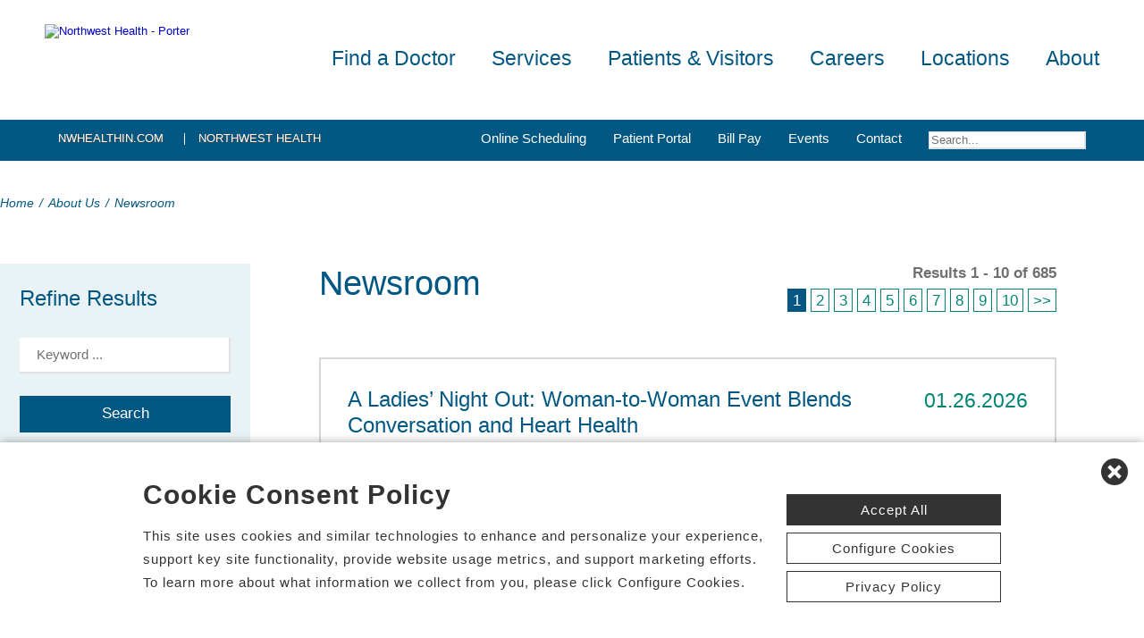

--- FILE ---
content_type: text/html; charset=utf-8
request_url: https://www.nwhealthporter.com/news-room?utm_campaign=enewsletter-sign-up&utm_source=hospital-website-global&utm_medium=promo
body_size: 95356
content:


<!DOCTYPE html PUBLIC "-//W3C//DTD XHTML 1.0 Transitional//EN" "http://www.w3.org/TR/xhtml1/DTD/xhtml1-transitional.dtd">

<html id="html" xmlns="http://www.w3.org/1999/xhtml" lang="en-US" xml:lang="en-US">
<head id="head"><meta http-equiv="Content-Type" content="text/html;charset=utf-8" />
    
    
<link id="lnkSiteType" rel="stylesheet" type="text/css" href="/uploads/stylesheets/E4553FD1F8F6BB999CDEF86575EADEA5A82D9CDD.css?v=638975212450713169" /><title>
	Newsroom
</title>
<!--Admin > Properties: HeaderHtml-->
<meta name="viewport" content="width=device-width, initial-scale=1" />
<meta name="apple-mobile-web-app-capable" content="yes" />
<meta name="apple-mobile-web-app-status-bar-style" content="black" />

<!--[if lt IE 10]>
<style>
.FormElementsList {
    background: none repeat scroll 0 0 transparent !important;
    height: 38px;
    width: 280px !important;
}
.moz-drop {
    background-image: url("/Uploads/Public/Images/Design/Hospital-Site-A/dropdown-menu.png");
    background-repeat: no-repeat;
 overflow: hidden;
    width: 260px;
}

</style>
<![endif]-->

<!--End of Admin > Properties: HeaderHtml-->
<!--Design > Styles (Hospital Template): HeaderHtml-->
<link rel="shortcut icon" href="/Uploads/public/documents/favicons/northwest-in-favicon.ico">

<link href="/Uploads/FontAwesome/v7-1-0/css/fontawesome.min.css" rel="stylesheet" type="text/css">
<link href="/Uploads/FontAwesome/v7-1-0/css/brands.min.css" rel="stylesheet" type="text/css">
<link href="/Uploads/FontAwesome/v7-1-0/css/solid.min.css" rel="stylesheet" type="text/css">
<link href="/Uploads/FontAwesome/v7-1-0/css/custom-icons.min.css" rel="stylesheet" type="text/css">
<link href="/Uploads/FontAwesome/v7-1-0/css/v5-font-face.min.css" rel="stylesheet" type="text/css">

<!--<link href="/Uploads/FontAwesome/css/fontawesome.min.css" rel="stylesheet" type="text/css">
<link href="/Uploads/FontAwesome/css/brands.min.css" rel="stylesheet" type="text/css">
<link href="/Uploads/FontAwesome/css/solid.min.css" rel="stylesheet" type="text/css">
<link href="/Uploads/FontAwesome/css/custom-icons.min.css" rel="stylesheet" type="text/css">
<link href="/Uploads/FontAwesome/css/v5-font-face.min.css" rel="stylesheet" type="text/css">-->

<meta name=viewport content="width=device-width, initial-scale=1"/>
<meta name="format-detection" content="telephone=no" />


<!--[if lt IE 9]><script src=https://cdnjs.cloudflare.com/ajax/libs/html5shiv/3.7.3/html5shiv.min.js async></script><![endif]--><!--[if IE 7]><link rel=stylesheet href=/uploads/public/documents/styles/chs_ie7.css><![endif]--><!--[if IE 8]><link rel=stylesheet href=/uploads/public/documents/styles/chs_ie8.css><![endif]-->

<script src="https://iqapp.inquicker.com/assets/hold_my_place.js" async type="text/javascript"></script>

<style>
    /*
.alert-bar {
display:block;
position:fixed;
top:0px;
left:0px;
z-index:99999;
width:100%;
text-align:center;
background-color: #C24344;
color:#FFFFFF !important;
text-decoration:none;
padding:10px;
height:48px;
-webkit-box-sizing: border-box;
	-moz-box-sizing: border-box;
	box-sizing: border-box;
display: flex !important;
    align-items: center !important;
    justify-content: center !important;
}
body {
margin-top:48px
}
.stick-n-scroll {
margin-top:48px !important
}
#mobileNav {
top:56px !important
}
ul.slicknav_nav {
top:86px !important
}
.slicknav_nav > li:last-child {
    padding-bottom: 88px;
}
*/

@media screen and (max-width:1023px) {
    /*
body {
margin-top:148px
}*/


/*
.cpweb_PerimeterMiddle {
    margin-top: -20px;
}*/
.rslides {
min-height:500px  !important;
}
.rslides > li.left > img, .page-content ul.full li.img-row img {
height:100% !important;
    width: auto !important;
    text-align: center;
position:absolute;
right:-50%;
}
.rslides > li.right > img, .page-content ul.full li.img-row img {
height:100% !important;
    width: auto !important;
    text-align: center;
position:absolute;
left:-50%;
}
.rslides li.dark a {
    color: #fff;
}

.info-wrap .slide-txt, .rslides li.right .slide-txt, .rslides li.left .slide-txt, .rslides li.light a  {
color:#FFFFFF !important;
}


.info-wrap {
display: flex;
  justify-content: center;
  align-items: center;
	text-align:center;
	overflow:hidden;
position:relative;
color:#FFFFFF !important;
    padding: 0;
    width: 100%;
max-width:100%;
margin:0;
height:500px;
background-color: rgba(0,0,0,0.65);
}

.info-wrap .slide-txt {
padding:60px 100px;
	text-align:center;
}
#location-logo {
    background-color:#fff;
    padding:20px;
    border-radius:20px
}

.slide-wrap {
    margin: 0px;
}

#homeSlides > li {
position: absolute !important;

}

.cpweb_Wrapper img {
    max-width: none;
}/*
.cpweb_Wrapper img:before {
       content: "";
    position: absolute;
    top: 0px;
    right: 0px;
    bottom: 0px;
    left: 0px;
     background-color: rgba(100,100,100,0.35)
}*/


.info-wrap .slide-txt p {
margin:0 0 20px 0;
}
.rslides li.light a {
    margin: 0px 0px 20px 0 !important;
}
ul.rslides_tabs {
    width: 200px;
    position: absolute;
    z-index: 999;
  display: block;
    margin: auto;
    padding: 0;
    left: 0;
    right: 0;
 bottom: -70px;
    transform: none;
    text-align: center;
    height: 60px;
}

.slide-wrap a.prev, .slide-wrap a.next {
    top: 0;
    bottom: 0;
    margin: auto;
}

ul.ico {
    margin: 60px 0 0;
}

}

@media only screen and (max-width: 640px) {

.info-wrap .slide-txt {
padding:60px 60px;
	text-align:center;
}
}
</style>
<!--End of Design > Styles: HeaderHtml-->
<!-- Site Architecture > Audiences (Northwest Health - Porter): HeaderHtml-->
<meta name="google-site-verification" content="7RWYIKqqOsFaG5A_9wBzRQsdbo9H9yCuRwwDqahO0Jg" />
<!--End of Site Architecture > Audiences-->
<meta name="rating" content="GENERAL" />
<meta name="revisit-after" content="30 days" />
<link href="/Integrations/Tailwind/centralpoint.min.css?v=8.11.115" rel="stylesheet" type="text/css" />
<link href="/Integrations/JQuery/Themes/1.13.3/Root/jquery-ui.css" rel="stylesheet" type="text/css" />
<style type="text/css">
#ui-id-1 { max-width: 430px; overflow: hidden; font-size:.8em;}
#ui-id-1 > .ui-menu-item { max-width: 430px;}
/* Site Architecture > Audiences (Northwest Health - Porter): HeaderStyles */ 
li.phone {
    margin:0 0 5px;
}
/* End of Site Architecture > Audiences: HeaderStyles */
span.cpweb_SmartLinks, a.cpweb_SmartLinks { text-decoration:underline overline; }
div.cpweb_SmartLinks { position:absolute; display:none; width:200px; padding:3px; border:solid 1px #000000; background-color:#FAF8CC; display: none !important; }

/* Admin > Properties: HeaderStyles */ 
.menu{
display:none;
}
.gm-style img { max-height: none; }
.gm-style label { width: auto; display: inline; } 
/* End of Admin > Properties: HeaderStyles */
.ui-autocomplete .ui-state-active { color: #1D5987; font-weight: 400; border: 1px solid #79B7E7; background: none; background-color: #D0E5F5; }
.CpButton { cursor:pointer; border:outset 1px #CCCCCC; background:#999999; color:#463E3F; font-family: Verdana, Arial, Helvetica, Sans-Serif; font-size: 10px; font-weight:bold; padding: 1px 2px; background:url(/Integrations/Centralpoint/Resources/Controls/CpButtonBackground.gif) repeat-x left top; }
.CpButtonHover { border:outset 1px #000000; }
</style></head>
<body id="body" style="font-size:90%;"><!-- REQUIRED TAG / DO NOT REMOVE -->
<!-- Tealium Universal Tag -->
<script type="text/javascript">
    (function(a,b,c,d){
        a='//tags.tiqcdn.com/utag/chs/main/prod/utag.js';
        b=document;c='script';d=b.createElement(c);d.src=a;
        d.type='text/java'+c;d.async=true;
        a=b.getElementsByTagName(c)[0];a.parentNode.insertBefore(d,a);})();
</script>
<!-- REQUIRED TAG / DO NOT REMOVE -->




    <form method="post" action="/news-room?utm_campaign=enewsletter-sign-up&amp;utm_source=hospital-website-global&amp;utm_medium=promo" id="frmMaster">
<div class="aspNetHidden">
<input type="hidden" name="__EVENTTARGET" id="__EVENTTARGET" value="" />
<input type="hidden" name="__EVENTARGUMENT" id="__EVENTARGUMENT" value="" />
<input type="hidden" name="__VIEWSTATE" id="__VIEWSTATE" value="W/w4pILkv+hBJ7dguxO7GQdQwnJ2oUlk87aB2/alOkx66PJNOYA1Ty+2LPL13/[base64]/lW5NW4955vU3tFQJTD4NDzdoaxEFVxZjJNj5Avpxr9H4/7LAJ1HziOs9Mda1XnV6ZygQn4fdhw/NJuaCZBpqzzLLGFna3EcWFuwT0QSiFNwIuQBY90yO9jPPycGuIoxA16zHkVfETw2H0OgUHf5aBpb/4pio1kyNj9PIvgh/R4MxoW6d71xfy4PgWlnIneslMbrpNKnuHapcqVhGVSUzc433BnjHBlRNkcjS90se4MrYdp2yfvYAOt6V/a/dkWmjjVpAcpc/[base64]/ZlxnVG+2c2EFPDrZKY2jsr9l3ASTb/lnfZsnZ5+rrG/CXsUA21nCdBTKEHQvXtnnDbbg9sfaaOo7XnEEvxPzo7Vw7ua0RR51CQu0DoP+tgqzuvGrkPRsgxseo3AjVvr+REqlEmKTRMDK26aIKsqU66DD7xDFU1/xauBfcQ8eaJKvVdMU8QmyIcGvRVq/YcGg9JSaPp8TBWHzwpR7cIA+R9g1HNdKnBcvpEnuHkOE/3SVvWZze8qcPwciH8WLwz55vsi2OcaL1gawH6/anqUv3FMOLMjWoQJMqjdbKTMnva15E+2SYRGisUEm61Luy0P68oW0z04dpdYHTMLhb2QKs+1Zk+5PDac8nCVavNEZhWNKIL6XVO/9yRZMKlB2CUaOeXE164YrrUvusWLNFNndwaXPxeDSrDYqRYfYWuyIqZXeK2IHCgt8aygt76LAYHmUV9fZtLWpdw1LeBh19ErAkF/Htk+uZbUgZQ0hXgx51stR3Mgozv/EnGLS3bIXepatLgtBYwWG88/FrQ3pXq5mtMJbxo8JcxFGEcEkFo1V/Ic4aEfJ9BXlVTQUqaQxA50Ner8Hx90L07miMdINOXaRu2hkhLiyVy7tC7S6NeENpeVLdpNSv5uj4hJ34HPvMiNpQ3aW13K7yj96toKCBRDQG45wj7EmZz4TVbdUgvA9BjanaPmyog6SuP/WtaQhRghf3oAQhm+7HqD+yJ1uzSzMuX5EvhVAXCyXwNpCdfFEcW/1v1FI6E7bWbBf1muxP3XwsFyzx2H8C2vpQ63TSCZdLOXq6d2O/QJ+PeTzqEH/QKhWpDMNRbpafYZBHwmo6oPU0xDx0u5zM+PkpikUCAWG8Uw43p5eiAUR0tezcHNf8XdCtFsk2FCSoJb+khDKWDwndK/rXVXeVV/elif0e7xO8Q1QiDCeM326JmfBGnK+Sd/zSDdf5ehxKYn4nQ2gERdIihiUet/ErRrdS97wN4DX3hHEaHCjPC2OTj5inGKeZg7hLjjVENZ2IYWG8Pz2b66Jac9b8znLMf20+2M7rLMnEwvyf/E7v6GI9RZwEh+W56BPh5+Fk7XyMjkLYQb8Wj3RM24U7NJ8obuUXEo894unr3xtvaE51UsAdpU1ZyNEIpZNtU18bnWtfbp37B1398XaKodEzJFItHmGXVtn4/GSoGFmO/bsRyxqbH/y1WOfsBu88zLDad2L4lLdpO2DcSfPh2xm49iEl9EP9mDCQP/MKfCfcCvBFgRzYa4fHFObu/Iqla2KQksAadUU7gyHGAR+hAfcgBvrXQsc/hNNsQJxw8UHOpcE0low44Hu3XcM+cSrXTxNwTUpBel6eZyFfzQRVyWR9mqjbarq4hIJa3icp2QG8q7m0pIfjUF9o9tj3iNfc7+Z12D1btRiYZWZNRcCBHRmcphEMVYzuT4ZSLTaNz/AB9TmW+xOOIskb3dSf+pHgxR3lrc9kiZBkwTnepIz3jVx5EGzw4gP4CPdujdA5DHfkIE9MzElP7FaMeV04LKjVRBTc5bA977T/KPydJEwuHGkkYanRB2K/tj5UNPgYmguxJVgp/hPDbbWHWZsXGSAIeK0Hz9XJ3bgx89yGyuXWctd3DEgI5HJAMNIHHMpAHfL/pvbFfJ4Iqv8n3lnDlFJuJ9B/nfvvvae4ZNbT5h6zIVh4y7AkV5HRTxrh+2WaGkKUmeNBD/RQn/fWyMwG47LWkH/BSTKENMBg+Zovbr8cfq7ZPfiPhJlN1y+EeJYphDYOiddJqvCQD0wvfxZcr6/sJ8uphIgBBFGSpdPr+OskE9/rnk88/c7yZywOf01+WvpN0EqmwWaJ2N1EXyuujY/oB6LZZ/u7cpUbF47uHW9/FcEmMtKbjqOik/8xS+vfyvTUe6nhmsFe6DIaW4yw8Xl6b+H30kbz7Mpc2go8YhcRWCjnhumbdaom0ASYVDhG+PflWKiAfYowz92DZyKz1RMZoHQIHve3Pjg1ceVLMXZh7YjSxkYEQn2vAqSessgNawtJuVfUpUSEJDORhXlTYmY/QtGilyDKuD5hOvIU9uNQBiShrgY13Bda3gOmo03Xa4BcSDqV/hg6hdRe+Q4REtM9ZJIdpe8VTEmrnz6zzy7jCJ0f82ZiRAhZlmg5T1VZVYLRMbmmP36OMqJzAOe6a4te/W8o7yRDOlSfljVY75JRZMWJrXXls2xEGJCFvliMtykuqaxT5tPZrSI3StPuxi0vu+2e0X+O2hNpKAIZN9LwVQ9QD2PED01B30S/W8Tzbe2UpmsSuZ+fwG4KyYfMrta/EjE40prgGYkamUaVCbL72BtSp4M41dbqxHWUltC+8D0oQmT3qWJQXIr5FmPgFd6ndzZK4V4Ew3RtGg0n+q5V0Iy8pc58V3eVI/N1D5LJqHUwpRTzjAqeVJ6rh6GH9egfkqHHh1y6qW9j9+epITmkk4OFkIhLUIDoYHE+fX5NvKVZAgaH+q6E6IYN2f1b8wfiEt8LK4Kk1/dKtHNx+L1T/EDwCnioc6u+XjhzgJ2N9fS4dTuF9IVttB0LP5hodqPjN9yWO/XS+g3FDcz839ZjddhIGn6hQTu7inJanHMF3dLZ+0Y+4K+01Ig0LaeTGNAe16tQQsz4qjFZS4Y5laUgpYFRgHmrYLTreBtBP81A02FcPAeN2aLmInIgT46v37lOuh+XUNji2u/iLuBno0hWcnB7KVpFzUhhAL8I4QvFouFF63ZO9dywvOCYv7FmmR4mQleDVSF/5nK39efcW0WeHaZgFEppn57dexPMjg99g3onMxffYhzulvyoAeJwwgP2sv5EiLtzRFHDgWo+B7j80BM24dUxZUtHvYE0RSZP/RMF0qwHOxpEyB6kcBMQf+QdkvsQbGt+jTSremHh/0LlBnetZmr0hzL7YhiqI8L4lQv9g8kLVrNynWTawwPJCBGcDodC6/bM9yV7Lcst6FyJrvcdhbXuEPWRXUHGgksWPKqV5rq4BzQrgyxI09uMCw8bwygf7g+eykHPhc5k70GYnLpsv1idXtr/4aL6xtF/1MqlYWmovJRz2vYV2srXdsYuy/J4Yxphc93LFsRPI+n9SpzZv0So3HzvCahmPiGadgUgEeE2EDhq1P5y3vWZtHLhZoCnertzlR1ODyuN0wFNxxbxzXGM1M2VRxQj16mmah68WbdX+yWrNhZbMH0LNQ6k1g3O4QEBagGn/lDj9aLUWoCyc/r36ZYa1/qzu4YPJTI+KbqIb1ztEfnZj3V7bCXeoG+AY0RXC8ISrh+/m92nGvn0QMFCAVO5znqwKVfjQWGeLiJ4/Wmtxi/aIYsu40woGThRgWSzhpnM5uN1kmAgen4nwpsc5v1jtvpUdETcT8Uwvr7+vZLF/8MDaCRgRO7HbnEtez8+e4zG39f+bMcq9ts4BhOUBnkHgZjzc6+vpju1FPrzB+xndatFEPhabF70qEjuMXbr2pYVRbJSLdsd/8vXkAomStDkL1Szrb8aeWIOr8s5D5/TaNQhgBFgIH61oMZgSQ3lJ9WQ0YeXJQJ96othst3SvCskFphT0czV9KzYZ3SL2sGUV+b8gNSnJFkorvcb7CPi7Bxq286jjRpjtWjTJEh0Lpj/Jpt6ofQiSzPyV3U5qX9yfG4+UcXHldh67bLUjZw4Y87A7V6Q/lzdUKYw/164RvBHTUlVuEC/gN1580nJRfgSecISuUExM1RS7J1S6R/xScg0qycEFr/Y6Vkp156ZSg9c5ZCb65zXx7b5AAtJsoZTzWUz6Z29WKermNO0VekfgtZa0cXUqZDsFTfZRE/mQQiMRSoBBNmNc0GjuIUKNylaK/7RklFUSTtdOLaP4ph0LHxc8lK5tVHKi8J73AaKrnk0kOUwnW3F11wu1tF1muoQUlGMOC6yyYzQF3CeYQOVVeAEGM/[base64]/iMoN5wP6xh2dHr5PF/VEUrg7T5tpmT9aUxpiJZwgAkiONeUgsxxiSvqGDdgKGYbDWRUtAQir2r79dsCQIxmFPD+B0LL2OK/5hIPW7WTvU2ho0caUA8of8uCiSxDjLw4eZ5AoGWmQVBekGZgYKux3bW4cvO66MQS1u65TgMtF6eTCJp2u8l9ozuxNFuqOA6lN6cW0pXMeCCBE4m2+6057Ds2TqktyPRfg/XzwkOivexWZ23ZSxndi3h+UkoU2cq7xtdc5UB1OrTOeuxgWYubw5wP90Jy2HIpHXUVnarEtOZrQE1k1RI5RJzWIuUME8V/w8DyvH+4wP8tJ2QqLZ2niLPHyGYCRl//kNuLvkt2hcI4OhuaYfHxXfzJ4eE55iA7tAcKzIuFTVDEk1P72GKNvdAL8wrabnDRvoG2669/f2IevfPST6IlTKWgla8jJdKeKGw4xwVgCGiAVGrMSzRuH1UvTNSkiuwC4PbONL7BNkRJePObK6WKvZLyNvhk8wubuxzHCwYmBhqmXVkrhqxWrcLRAGXk1BWqmW26x7CoEaG3RNfLJLaZHpr+D89i7M8dHIwSdo3K8b+/3bVONAujAbGwqtlOblhDto4UpxQu39ZFYS1sW2cz7luq6DcludFP2ELsTgMKZ/5rS5p8m6nmvYiyVVyKsnBf+fP/3txrXOMqmL6+yxvfE/HIVwUf2n6Zinqi5ZSUzWeXltxVUtPxim7tnN8z3LTHR1wPtGdCkkG2b+cFYpLZKbuQKSwVMQql97GaBWH4C1t6gh1xGwGlWWjXYqsQpyi+kZw0Q/t5dV1yzwbKjZ4Mn0CQImVDmyOvs7SwfXDFh7NInbU/nHAwN1DbuXt7gQbQnc9gFPKnCmozpTKdeSX8wRN15YgZk9vdguVajE9otKUBx6SurYc3seBA4ulNgzfmJ+oTI/RqK05Xg7ezhflb49idENj9Lzxg235IzuEP+l6UeYF8ULKqrwdHrcBVT12acS7vDC8eLLjT8NDH+zro4o/H29KZ5FwS9em8JjmtpY+CFIgAsFv0gmIZVErV7KiGV62dHiRFMz92lORrGmo2EWRnPd+lrmkptMTh4RyoijA0a8uboM49IY6PjVQ/vzZuVyEIP2eIW21PXEjGSn2vDfNjo2g9BuJLnYpph83TZ7fOk5/kZ2/bbW4Yg4lpMTghpve1YI98foUW7yvWzjvPK0qcDnl3lXQdbSB6mtbdYENXEVL3hq/EDyyFRbaSDa4lWb5YcD1j7q5j6fxdqnUxAaJVRq4QPlMjjK3RHwx1aQgiw/NfzmivSKvfJdctVOBFqZgMKoWgSMgekISZuUOFH98fwKa218jWb0wh5T65NGl/fjuvNye5IA9qyZ8CpP+yUl2AaBbvBjV/DrKjr5yuAwUdb7ggVPB/8TN+tBZuNgAUW8ooZrDgOYuGaDSI/[base64]/sP/Yy3ZK4FD3PVR+XXDmdF7f1Spu2b5R947jxHpRFzoRwOWudU19QIpa0ykU0wyIBSVXac2Rdcobi0UMeZ5FyC5U8FT0ADd+qgVZbg9Y+ftpTfliWgruSrrLV0D6ha4WBNnUeTrcPvtPtUbnHbZS7vzq8ywM3Lslmg+r7UQgHXDolpNuPhTSrjGts2Ikg7hQ38+X/opra5BQz1eiZZu2cQNQ+TvbKgbJa5HIDoTVxHrKXCIKsNduL8XbWlr7shF9IuW6wYRlvrSE81tbhDO4VBrNBakegzNOZAm2Jvk9XNE3/eDpEzZcR2S92ldLS/hvwziyaJD0bnnry8oQrXbCezNWTGx2CdKS6e6cFRVRV8gRYMUSS7N8GdiYBYDbszomFTlpyKIHhZN0NeU95kN80ytZ2mbJ93ZOFuW2bg3nkaIjx81zIeUjYZCTvJHdwRgWIJXADtqpIIhQy1i7YwaZ0wyQbEA7kuwsgz7MS6Fh0ooz/is2S4Dj9yrhQYK1NnmA3e9JNEu38Eqsn1l+76ghPgkEU347ZJJQDhZmehNRxl3aZKFgGEyBYcu41NlgYJOO4ETJq9hHoktlPvnZegBUGHd3RQL+t1vFvx747Zy/EAIoXwXEyjXEaNWybdZXWSuw8cbR3BP64E9dAQiJlDnRjX/ZoC+ofO8eBt6XEVLMlFtTjzO0VD8BKECo4XayK5HdYbqiDk8iEys8OuZ0mhDMI322JI5VF/AiHU3krexDOCIomGlpXrzujFcTXwzJPxiEa9R1HnJHewODWMGRw+jDbDS0w5f3rKRZqu9dAMQvQygEbsISWt4n5dVwSqJDyqE1BpPSUqiMj76H6Ku9NdV98eOIjjayJY2/ITrPRgPSwrWTfIWVPsS6nA2zyhbxMYI8q/kGCIQToXGM/pJ3421wJBVuv4fSWUVWmfrAS2InXZdQBMVO2L4JytFisOsggsADCUC2/em74undrvELYZGBJzMgGnXl7g3yR+3bZW7hcvNDbvv5cOoi6JiI43qk47olRnPeFQbsqW5U4AO9Ke+s+eZFCrx11PlnqzC3HBzJ9ceY/nkNwv8XBBgiy8IhSv9DrjQv/[base64]/yZ19FEGDvCcCOO+6uv0bKFE62hcxrn12xdZKk+58qOXec3PMnk0qucKX//jWgTAsoMJxrEUajtvhklOIujNXrsEn1GOG6sD97LzZ4bvaHRm2nF6z6akDht6DylRbARqWnEdLnGB7SG57IlusNFEYzmoB7pE256q4q/5EKrRjKxtO2yr9EwJYD62i5F3qW4hhLaG7ZM63W9k2Y8Cofu6cz4l22FYOK+PekrBICQ7pd1R5Gxoxr2azCIrcXjZObK0cESgaZPd+HNIK8bi1ND/kc7xSEj3jtNuGU0D0tr/7vFV8dSi4GcCoDV/eJr2JomRlZBy3xZ20WDu4FpeMFHYDeXy7zZGBWbQzaeem+V5fHOaQJxUqobVhFXe0o+Q9JL3X11TBMYymlYbQVlSuTr3DPxRei6vm17WZX4u1E1E/gifcOBhVHQFNdLRggMdVfO9yhKD4vFd9W0yachiVp8xAUELdQoYjrRKhOTZKnEe2C9Wh5JwKdeHwXEUZnKqFbfZV6qQA5iXKXeSJUUMUNEi/3pysD8Vntl/inFAlPiEVuRusPfmsnPXW6Pp2uv6jg+vymZ4mzFgyaYqqWXScVrpFaG7LU3lb/[base64]/6KKdD52Q/McVxdoJTUSv/XI/xuSVp+SevvQa1JA8rDwVC5/Dy9ZzifpqbkqP2rv7Aev/[base64]/f3FH66Wj5rKh4tzHw63RUoopfuKxjulilqs1Nkxp+JHMugjK5qeUFYLTr94zMLKGunB5rjlUCrT0u/X/6xgq8Y7oSARePzmHV0IIKGLLH3JKmNViwuqXrCXbRLhJMiMOvcGkpQQ+aPesg1Fn/jU3yUMrQ+0j7dCPuupQr2qdcnq42CIU8f8dP1isdY3kNDhUGjAA1gMsdFh5gBcfR57NYir3m1UfcyHJ9yziUoErf8HdbYRycPAd81OKtgxgF6RG8yrcb/M7ZxTukavBJfnBepEGYosG5U+vvek1R25ezfeMtjY8WR+qaBtKo3qwfTy0k00jn5AglgKxx9dhjHOR6WTHwNfZ/Cad5jODhFiGO8MOw64Jw+J2Te9cRSIm1iWt8Ivp7+WiRmZh027Wouca3JJJ/zUol7o/TZX92OIhBaBbeAq/Z7/j+cOCvwQhJQutu2z+IM48CMHAWCEiZQJ34RoUfa81yC+zISFM9mG+q/NRomUjJYrMEXHrcM6eFO9AEksKGpyZR4VOoC2tU2yrMthPQ4A1QdSxeIfVIZqhAM08Qwyek3pUsQfmtiMU8HpEEjU0I5uAQWOKAwqdQM7ALQCbSTwqbnmnwpFXwnll8L/VuaGN6a+tvBrQk28bO0gKXMTxyCneFMN2wLVy5g0xXJT/lWVUlvIeFNYIilyCofszVU7R2aXZ3hD9yuv4om8zWcBZTgXL4jpu/XI6iUmtdRdhn1jIIhPFd6GY1u181UWF6SdIhY2JYI4I4j3KCc4R59Qg7ieimo3B0sTY8UGMRlxJhIc04KIxOAwVTmHx/B9sHmuVwkbTB5tJzLnF51z3JRBoyqRXgXUc95iigC4zWvnE6UhM3Y1P0PNl44i0Z9CeAwZ5twPgJnGlS4OXd+UIHd7ajf3osQPpjM6fpCBFctac6hjdnTQpJu6HJsNcWU67e16kVAta707ceEI63QWZpXHwsUAc3U/qPTy63e6uO2ocCAj4nFuwjpIBDX96Tcycx/Wy6Gi++DU4ovyf3E+hyBGWgKBug4OSWQerGkL3WToihF53KjEbG7/Zcq8TxDr1EK+9VwZV5ysQUsxgepq3VIluYlquDeqSqoNFcFUvRRdPn/GQHM86eh0umAds6TROO31qFwwRhEkj2kb2bES2RKWAG3rNaoN8Rrub0Jrrn9M2YufW2Iq8koinYLARGjUdNKKJ2iM6pf2VUHqKX1/K+uI7hAPnwTT/R+B7LUJKXvLz+hrJA97ZKiv5+D7j8MgU5FzvjHOp0cEovKTqChyd1Q4PnUdkjdBYZQ7Ixizf/wY+s7SncPJd4UNJuHl9pdIFte3i3GxaNf/XFq/9RmD0oDxlDCRALFksn0pKmmQfnnpGkJOjMuQQusK6U1WfUwIUuznLzh9SzDLE8KqFRky1SVZ2FkBU97swODJP7RoAX/2EGOefc1KLHZvFwmUFIaLv8LDe50SOc4/xulcKqczuZAyKFStFGKR7rj5eVX5rZ9B4gLeZwLRq0Pn6OO3+r/d/ctYnYHFN9aj8VcrXod4rY0lAOdG6ccgqWNY9QzJFelPRIJ2KwZ9wIeO7QbVEhlLy2S0S+w1iGfzLTXkH4bMVPDNP1lmaU+NMuice9+U4MaCTBOh6KgedverpPZJCS5pgve4YiKLyoJo6Kwci+Ln4wXZWwfrZJ8iG0/7sdaVZBNnPPdY5fAUfHL2H47T/DEX4pGs+hfSMtpho+DA6V8JAKeihYdMuiLP73i7bGlPWZz3ppnQ0JOlBv5X2Hf7U58ou3Xfebf94VAeAMlnv5RoaEDtCUgBm+4gF/evzrjLh+Z6yvqPe2KzP+hGSVqxRqiv8pYkEMjuj5E1IsZZa/XaLiS6KOwW25vqSKqG4fwk9iKcvmBf9HVezf1L44T7QJER/hRIBgTvxeSAtIA43H1cEj1Sko/pNP+Aw1usBmr+KvLuV+y7EDvAdgoDWQekxxnMfvS3sU9R+3w/r43rizTSqZO3alfo2ufoPEIq7xFxkD6bMqL6ppB20bHd2E/MkCCE0kzuy6QJHwUEc9a0kdQfmozpgl1cLMS1CxiJlyaCXWnDJMF/NsjjQwpSWiPFbQez7nkzaJcJHf382Pj0q/0ipa0Skk9XMqSUa23Gqi6kalS0cnyKGdIPgE3PlfsyF2lbU1ilMtWezosS3WqNsHT3aKblQhNSazse8QaU5QP1FykclO2OhooZN58oF0eHYlKk3oY0wNl4INCcQY0bQYI3bqOWWXb7CYuBGLHDVzyG4jBmakXB7AFwoycxVbc2ldv6Zc1nZgye36N7WPWTj5t/FKYIdyI+rMfRg1FjHWTQg8O3quDg1ZZ0EDSMDx8lG5k2Kg1gTrDCCfhUzujf7Jn/EaV/7gGYGIMQJdRDovRrMG+ZK96uClgZZhbGJQiNgLQe+NtOuEwLCbCkPyGOW38L0/skcBrZdcxyz44y4m6nSanEVldiT+0J7RZ3xqRnVJCXJzxBC7rkHELayJfDW7PouaIM6aXpb8YvvrjBuNLiU/JXrQGPX2sA0irNHzjI3g6zL09Ryai7Fodadahfqp5gTnM11lBezx1W2qRwwn5o73tjWtGasQaziSdwgMQFbVnylm+7R5carMNroWiC02LFLCP0u9ppjvvHurW3eLSYR8gupeGnU7XtchIcN1rxxzaXxLIlHmhmwAX49jDPosILvtDb7dFCpOffFk/biHJ6yG+j0l7aulbfFkgpcG0WCKMctSTBs7AVeW8JqC5oHJrp+EAsNOi1zMzDCyNY59w4cV/PSj4lVNZRkhJLXpbHm2o6I5guLqrhR2tbhWcZm9VRa5w8Zb2OACJue/p0sXHR9SZaKZJw3sEySj9OeHp+PUApjh3Jw+Dqp/Vb4HFEMdUkH2xGkuPtjk5/eHMez8o1VR3AhB1dWEmHan2jW1d8PNrxqLJ6fYlqz2sZ1Mo66Z+zpr86mf6oJIg5ukjTsQ2zbxKYGIvpqoPelf4J0BkVuX9h8glkeltG/IIplx4bcl18t0U2EKuXLLz1nO1YijwcFgmhWp5/iOfA/433eV30X1p7Y45EsxUSK3FS5xKKKK7atZ23M9RBQTyoiXgq0bKuK7vfsEHLOjaEK6C5E3NRHHE6IbM2XZ5qrFkj0iNbko15hoIuMqcroVGWwuwFLUND8wzat5dJCyYLooCZVMbsSOjA3mOBtmRV3s990HrDv6wqvyPlczhECv0w9z7WVfAuF/TTPgWOF5jYeHhWkXrMBTkOfakvG3dkks+PNbszqFmefY5AAB+686o6n9Rr78F5ulADW35l1CGkgztU1qnZ015teEpcxuyQWzJ7Il94z1Ldk7Rib9qBr1ZgRBkG4faHHhagmDK81RGx/Ftp6nH87ySVRcw6Tolz/Nyfmz6svHDQCFR2PHGXtbC+ZeuzPyY8oxwzZWp0w/RD8PSnUh0iISP+MgPMTJPYtL3m2voP2ljJTgHM7uxfBeVLglc0vuEST2FZZotKvIb+hJWASH0WkWCDWRbW9NuQTH788ParPjMbUipTDwVTGbPSNzgSXjDemitBI3cf2c62zaAvdJ1Aw1H6vTjs85cyICHjkCL6z6r2Mrr/53f0mO5Ke0P/iXzgaUD3gEqAQaQTCFLtZGX9M1S52A9ObXXVWJcU7GU8a/qNDg+Tg4U2U5VHnX+g+XLF6u631D8auWU3b52+xzc0ScJP4JUsklo7NEgFs8meTQZ+MKCtYL+hsNR5z6dboicWuzu0YUn5rQtgD7nlcSFfZpTDYCviqq4BqVkpKQhp7363oG9OhUX+kXFL+ke4vMeiJC7Ql7QkvmwYwvkSD/sA6MhSOfCu7G4PtM7CLvf+Cow7pQiwAkycqQXRyTRjnOFJPmiPD0LvPvVy1My8YkeFHvjvoqKD51vbjjofStti4BQEIlXwuF38/+9r1AeehFMN5x/[base64]/oOj3TjjN0uSlZO48PTeVxduI0K2zj/4y6vmzHXBATODF/vJAUduCXc99eyEb2jYCZJTTs7RjeawWObwW9kmf2Vjwy7B7+f/Nc5KNeRdPrgtbaGBL6KF8j2r5YY/SEu0WJPI1GEKRyZ+qVnPY2Z8rhsMUBGzBsNz8hOPLgZ7BQ82TgM4f71YPd9OvPBQBdRxba3uziu4Tvv/PZSFrGLNYkwbid0S/zajo3DQMg7MK1RHweXfOwPdBMFTTOcEtBaCJvNUPhFnkalte1PQHU94008gW1ngMOKTtVRW50DORBjm9jOjimS2Thf7fytIOA+6CTjm/N+myQMTD2rsDwNCfLzSwRvdyfvrGGbntkRZi9V1pjEIa3nXgYnrK+PL0BJE1ZbMHKNzifhiKc2UlHXucPazLBcxVZLVDmlbmH3p5yTTFqYHiB52lcLDBqHXqzQMkNMDv0/S7Jac3kXvmnqB+15dq7KDVD7ZuNhrZOuuxhZiA+KD7yDTaLGOQd2RhrFvKqRxuGBl9N+0ISI/7R5M/8uuAUg5aLdThG+sSCZlE9cfrnpMm4Titcokg4CknwI92VavbxOLK+lbPOI3Uq1BXyA2tLMMaj8lOu+xBXeLRsUivrCfXWwSuwwMK3Td6tJVdtu62VBlS4Yi8dvNcE41B1qRKZYp67Aj56VEY1LQN9CTkGarO98+SHpiqeB/9LJ0C8TT9TBln++DX/k6G09e1qm8RxxygAeR8PAN0qdA9U27/V4CxpNiyo/[base64]/62+C8La+pVTFPwhFgDUdRJXxfA0fARFkXa/lZWq4G8+1ubWIGCiXJ5N4musU6IzTvVoE1ILvBjfiLT7O9sOIfcgyQoA3SRO3bSKqxpVIdHQ35Pj4fKCoq90FUT3dW8LVbyh623PniJqV4aVJM4jILKA/eKYVElo59N4BkxxJZWC8PAgeg/irW9+wsGk9OxFxhbhJaP/7TKaw8FgGTOyArEb2r+mr6YMaT7FmDd9pd3Cc+FMHAGL+q0yJcUIwpj/3x9ymI+Xh8lNTkaEe5RlndUr+l51Vaqe2x7W2x3TJ4H5d3MAC9MYNMNd2IlwB2NECVpvIA6jMX1PyMIPLkEVuvn7LdpZaq+FrUqSo4A2yr5fPdOi1tD3jcf9UaBHy+ZWk+CbczY2RYuND1K8M9pbjtqL+MnMm1v204XCrw4VX/gh01SOsmXhRtI66jTQHCaolmRbkfaUYKsBJVsUwnS7FMAZI9Nyb+cd9sz1snLKCZSDasCa/BDJeVVMp7ZVGCHusCh3++reARnaFxZ6GWBJQMiBnoHhF+w4O+q1ngey/1HYBI99vjMXI5yIujFQMkvfk1Gfb6aBvBhnYN6a6uv3dkOJqazH31G0QNFu1c/Fk31NvFc/pIqfVZnHL+rnXjbeQsNbU/nYLyXgd+f6AiB0mUylS18yPZhajkG9b6PhPZ77Qg+Hc/Wlt/x+Z4wJrYMX+pSGg1ncVBSzc5CNDp2UPeFB4RldfOHwpWLUvFL6pm89eqXmhhoW+TJLwVUlkpNvNxP7FLxETtMQx2Xx8hOHGKz95mZOS8vCwKOWmmcUyHcymhbkDVsGXyU/eqR3c/FFA+13eHxEjxZzS2CuOxcnYA2eFOhJ2AzPi41+TaC2u2IhTzf7RyjsQcpb4hgSnDvx9L0FWoXd2xQQxdGO9b+ZifOPrIHmN+PYOPj18Rp3ihxybFj9XpAdRG5euSkv+IhYTf2ZwNScjrMeyroGbGR+RyAQIvO3/Gb4fBOcWQ87vDKElWdyf1A3AJGjwCMY1Hh97Lhe7ThJzyStvg1KQB2fUzIWCTQsmrZnnJnBMMKrYtXGLSUi0KWGl7L9d6ykeQ0nqWNTj2dEnrCY/ohCVIuGVy1v1ziw/iMOqEYOkNBfbTBO3RxT1/eFaGqsktZKvcOREEm6zc0pfwf2zhR1nXs6ThBORDKCD4KzZyRCJkPB5KYJlnSo8wJHrMU/s4KOCDI/KRmep4atl5QK0G4WVutc9GhXZU8a4hhJW/pk8meUJpZw7xHG5MuSdd8dNHInRKlsryEAzOBBc2j4rjpNpLSZ2QqpZN0pJ5RCOdajZZW9F32ML/7JcIFbVSdKjfN6Ne4YZO8ZK9uh1ffJiGxRvUUkDzexqIH1ZGOaY42qfAfcdsRGcdpLyPWdgtxG20LWFRFRoL56ZlBaWOLbCi33e1MflA9Gc52JvcArumhycg/[base64]/bMltdFnHAZcU7DUSeVI4kAEcQKVDo9yvp7oMy0niVGDDCPNoNin4cgNdM6+vYRRimtrDB7NMzNimuYciFBIsXycyINJRlmKYeGBBJxlNvH685NlBNocxQfKDXFHcvUd64NM1/qqgNRP6XinMpJeLfZRxmBR8W4YUYYZc91SfJoVfykLU1EKgSeN7+rn1LgIhcH9kAApg0iyHfh7GCyD5kLcAt88WRCzJI7lDt6shH9mvboqwHkGfp0Nex7YbUfXszeajo2oQiiXoI0kzwaIoAZeYeX6LCNu3yMVgnBIlvhKID/GhFY4YgD61BY3KeB95C/pB/9dqBuROLp7Z5SdwEGpTS54BBrln2mAAeDrNXXoTzr7hxkGxIFxWJIOv5BzMXBrqqTmtV6qBVr4DvJ5+Z74HfsMZlcVHT2g7BVHcozzBcC7fUj1ZGt5OlqNtm6UNS9KgY7x1Cp82/bcA69BdbPyX9x+UEG4GImu2bnESZpI8pivJGLxCBjMO1RyKO+w2W21ONLJ36lfLFmPrzMm18FnLshERHEJMifL9U5U7cnCMpQpSgL++xKqGX3LsVdF1J/frnMs26ViU0EOhO22xFH30Fao1DNxZf71asRfdK0PFC9hS2CFhSE+HyPR+gcJt/oi/[base64]/IF+OYXxmGMapRgVnzqalSmBI+ZaJdPMJ2MoMJacR4jI8V/JHX27I7HDE75OEFMaLnFhkmQbPxbNqAQlXyAuFvRLjTP449GVgxR3SbOTa/GuT2M8ifVzQLANWg3sytiLFzl1LEtrEt7zmc1+cnxgd3uitRnLVOwc4W/zBOZDG8jxV7+OLMXNZCPrCAsHJN4a4OZUEgqVyPfI3qEAehqQ5YXUoyo0B4hWVP/3muH+2/[base64]/yuvSLfu3uVERoag0bFGM/ActnW2D8oUeh+apRRPi6LSA8WljLTT7s9uDs78csQ0azTpYlCSW3a2+k3WKLfBNTAPStPSRQcMHLnRZo+wRL7b5F1iDqiLArNA2IEUUPGfSEa/L0asOinJQ++UW/sNEo2ILj4eaKekLGOBL4uBeCLS1DCln5VDdDAWV3dRwK2LGGUMbtzuZo2TyoGpchIrIHVUpCfnljbdZPyIEcIl+ZzWvNlAZDZD4qFoOlePYbceDwZ7jutVyAt8zDG2I/MCEH31hqY6VSiabJR8EjQbISHc3Ij3WyPhCny8O640xxHyb2jo0x5Z/Aaraz7sBPZ2H55JbV2DMh+sO/4QZajxDJVX9pQ4cngrD2aRD1nL/Dspb9qv3X3vYtRxCe67NjWf9BhUBJKEAosqHfvub2gjPK9Vuv0EsvAgUaSNCFoejd+Kkelj1IVOHYbFP0m6lXn7vYH/CVuCShrgSkCOec+MZ7IN0bmPcXKdUyFl06dSg8Kp8iMcCpp3GD8T1XbHyWwRMbwiLngT9kbFqZutIL0mV97Yy/yUSZEG0d7V4keZWqs9rDfuiBzB7zZLzhVSdQplmKBsvJCn9xjcuwlpFfzfCjGRqinfEHZJg7yvATBuTTGm0EUGj0KYhXzIM4GqF0dC3V0ARAKCzFC9iD+/XenIpWeH4gNWVTrjjICmSJhDZMVUjkDp4p14Vi1g1TUXAPnC9eD1QzZMtuyEQKF7YJSBjtvQGqM6D66KMa4UQd5AlpdYw9d2qcvxi8wq1TKD5r7q5rWIfd0W3bZRxl16/[base64]/EmAXy4uE/ZFaGSsDJxb5SQx2o5GfWFDs8R6nx6KQv1CJyr6GISdKhH2JOzyKSxm5d8E2I0wpSVxlA+fZlEWu9u2abZSXxzP4dhp8zAv0AtKfQQAm2egHR67RAAnXWmrhql8s1TSU5rIBx/UvFpq5HVpgTqdLjxFIk1VlBMFKzZFlukaoR7ipzL7+YR8Kk+goyWyo3r4AVH1fPoa1Fqt34PZoGbsr7lDiewtZCrR6LIdLfaznpsPIJT7KeBvdbkDGzWt4O0qYUBQfbBHfkwz8Nzt13rA45hl+IeVlzeR/7+DED1jQq1DkaRtypGPQ/dL+lynyhyVQ8UcnS/bOCi83BYnm5d73MmaOK7vb5GPTzb460yjmB0H9n02QHLwgptx8sPoMNpYcLh72PI/9Fcr3NCE0Vvo2VqncKjJj0qb/Ury6hoeQ7L/mzFKV1WpiF76hvOavoIw3+mrTLKC4AdetZuek+T/P8t20OMr4qSk6lw8OcWcS7TMswG5E9ppO8fjugeA9YC72Dp/M6rEHV9cJfWKKRafgSNVHD/[base64]/C6FpUD6GUzSmHKM0KACfuxlQG5esQFc7O/fOts/[base64]/IgKq4xHpA1LZaJScG7lLHoScxYo43fbaek5QZvqm1npb/rPk2FJ5GDbpz4KmMu4unSFmF0JBazTBVYyLaW2afNRhIsBgDRuQZjAqrpkG/EsOKAAPE7N17R20rNdtF8L0DWnJ0O7jaE3Bca75yC8B3PU7GacIjo6G5zcEwFhiT+mdOY+nAn3IkuEGGsO5sLcfFxwvmU8VMBC5L6h6kaECaohrrP6XCv9CIAe+sF+J9Jvju14Q8iNwlEmCQ8q2Zzj1s7qalVMS/bqQC3yPgSXy1f3lipBQndivmmvq+YkfByf4HB6OtXI2/eoZImwEqkS6F83f/AaitSV7LbmOsBbYNLzjylpvv7rp/ot9JN/mEoPchRRvUT5nmjMMeICD9+Dj6aRquLuxEBS8xYwfIJIJdq4nUwP38poZ7T7rJhB9cC2y/GKtsWkZdrCQcvoZkXAk2omRi1GhFEqEBQ/XIMlrzigL+/BZvpmC4FdXj4ZCODJtQd7ChKnxiZeWxYYNAxAJJVhPUNuHrAygutJvd1CuI9XDpQgBbsw0ui7gWdiwfV/xEniFvUQkEK6BES2EagCwaCV/S05qFipwup4aAvBruP+nJXC0sv1mNdVvWAePsCoicQyESwVAqhofx40ZmaJ0HwyusjTCUNCNZJCXaoBBh8uvp0vXxI1du+b6abup5b5PeoImVHo0oCcqGFthX2y/JKhUkAgJ+6IsP5TL73J/V61+J7yLt3uipXQBt39HqZE2puoF3opYf+zJKn0HQsZDTXdxkzBP/[base64]/iuTwp1Nf0v9lxGJ8NQwQ0okESc46rgDvnD0Hf3y9qKql6wGracbl8zpD86NRLNNweRT+B+ukf9lk0mzYFUnd0BmrYHZp5UV34QASpumfj0oim43L+S7peGNehN1I/N06+Shpd+MaqfQv5HQ05ES8l4DUY3d0hCLnLPCmlmFLF7UsTASyDbQqply0jUrc/9cN9kQWyU/Qkyi/pb837+px1CMs4EhHZZZccs93d0mpkjCFBDhDNmtGi06tEMZUyqRJ17zGryPSetvui+2fItZwBp6PqhYfIt5bBX/PgZOgFh74jbZ2J1lmbwd9D8OTg3xdnZfTwySqkaFmIx+v4KKRc1dirJlTGhrUVDLdinNwVw1FjlmOooDHGaeTx9TEcQ6g7iQY+mjYcJ2ngazsr/esncPVXib4bP4/Qu9MUUG8nv/g/20neRbBgAfagXzI/XtsaGWUPH7z0U0xoYYpCYrhAUS6s4Hr6q+/ZWCnusSs9Lyk2ElRWvyGPY8FODXRi4S8EgJkbxuvxtTeF8WgJTkCU35M/suKswnDRvwVpdxonlG/WdN71V2q988XZKYwcABpMYR7mnSXwoEvsd3+xTm3XqaqX9BoCjC4pvxFFtHpHMihzph0CdgjmzdthpnbR58deLRVHU052tk8qW7Lxo3tVzPrAzB/uYrKWVozm7+GBgIJ1Si2rLAUcllCwdsMIwmpXnkHXD+Kn+6nn1c4cv6gV3RodbFplrEQMQX3bK1ZMT0Y8F6RvqLzfBaeWpinyucSk7w0BUtKlv2gBPrp4lzq/Px18w58R9p4qh0+QbNKny+NAl9bHSpdG4+orcUwn2nZw0X1dUrb2h8RHIbFiuS26ue9sZouTGuVAHDvRMI30jfPmxk7WgWBuaPF/ryADrXFOCMBFyKOEbPB6yDpnXg3KjXX+tyQuyD0o3GHAj9ar9tP6gcXOLsQxQlEk3EuK+K4nOoUuJR+xruzybwi40Jz24R3EKYMEJ+0SDhnIVsF+HeLE4tzndVen2kdqu/Kc4SSp6V8Crgy+i39R5tdyDzT0LWoTI0ylzy6wrvlTLU/57D2qJbN7bwMmGXJqyc3w0Nc4Hu/b5tz8QePoU2P1bhB8r7LbnxKszNoWKZrUyOCAfxv/irqhzoC7Eeb3kVnYHo33ssHYGGJ8EIXLszsz5kihv7gBHpx4IsB30ywzTPYxtLKImokJlPY1WQHMi56bY10ii1oe3L7/WL0Wm8Jam45ZHF3zQZw5aJGPi1bTu7RmwIhffWlC9FKxSVoGMCeo1EX91sdCu8r0Ja2q7hBxQAO46JBNexsU1FLMhOfle8ioo9pMwGNZyv0zpNzaqQRRTo5VI+VFAygG3nS0AS9qN+BZhebTaHJoU1eLbb/QtTISdBecWUgwDeQ5k/3JuwxpjHKyKQ2xFGUbQIO8doFpdqzOcQvxcQsHm36e9L8iO/r5LgwxokDod8K96NgkhAia2tEowbmzBLZ9MNovGk7Y3H25UZ0jGYd/pQNXfho7hrhfVO/SSE4waTwSJmfv0VU0qjenhiP61Z740yTnlzhIRCG5cApj5OUJarwOO9xMIIRWwttzq+EZ7v5yaXGjGq1+M9U2kWht7al0znN/Cu1IWYA67SiYor6kDkJggYCcvwMTGfZlfYmV4CBLErtV5yPhOVCtDFuiXbVBQYdvqJHWc7iAmeNESo1tDclwVeODlkZTb6ZsVHPHRy26WPh+ShPZHK7WNLxV9HK6NST6g5US06m+bxDu5AXLiMNhcoSQBblqtsi/D8gf8sHuLoi/cfQXgsPzbbDRrFf/wyIRPfu8mFezVQgzTEfiOZcAqOLn2NdDrjG2NAcr+OB6WCN0bg00YAwyrHGm7utCbx8wkzLc6iryou3N7XzN9adjYAfqtOz2XNcOZmQlIzRj7TUAP+m4gTH5iK0KVjDb/0fwRn0xPjPG91T7RR+rA8qeXt6Q4/dYrA5bHY6dGq4jhJKb35ARvL0zk8LbK5IWGzPdIoi4y0kv3DSgVL6L04vY6kMeSi07IVNXEWKcdvtGJiMKpMEPr0WWAtEsq/sx+cdj1r1J6VEz9YsY0jx/x5EZg6gnfyK2E7rZu0VbDe15UUiSzIX/BhKJQdLE8FvUWQKbSRf0O0AZtvD2CblmPsVMuDganSf+tOSK+3DitnmlPE28Wm+JEq7MxaqHrXWS/J2Vwt8MI+4gKFQRYIlwuzTUicg2iuagfWHFe69C1LvdBAWAN/YFoWQbojwBLzp0JdM9ggvAjYce41WfzDMEtIuzDFmnqShN/6szxhNplED7yZEfUSd6CCvXy84mfk04n7AzlNdk+7zhEs+FNNK5l28Ohl7X+ehVwc4wN496jWM5Ddp6aU2ETzK4R8B9M3iqzeai5MK5MZQvFEcV15osxTiqXrpGCqU++v1Ps1XyjRv1/ZAJNSlh05Qra//8P2QN+h78mwv3lrIlo40cHDkpLrd70a1MyfZoxA6ekn8+mmUACUGM7yI/JBnlxESDTwSmSi8AV4bOrOQz9rYDhVvdncKXGJwk9I+HDYd+aHWeYKPiOe3FcFZiO3lQ/X1whqFOHtmRim+YpEeoSfBlsUh4aiMyacMGTJWfd+QBDmL5DOYebpL/lcsLcb9Jva4W6CNQshgrQUV9qU1SMDyPR8lkxzrBzux1FzUiykeH5gLpvP0kYMutJDbjP8/8Lpe1jY1llelGcC7eY/Cj1rtlu0/yNg0t+0i4kZ3/3797YlIJ7kD15T7tSV3x330c2JCduNmuvRmXQX2WXBU/LhxjXQzIf0XvtB+TiAEnOYT3z2IPMHaWcU0VyCph6nVngRRtv1SKbcJeakdDYn3jRR8mEZG9hOcdLbvcF8w/lK4zppZg+Mi7PvGsCk62UObgVv0L88VyrO0coOrJh/xSgH22U6V4Krd8L3kkImcGYCyPYvD5wRy7EMy7P0onIg7XG1Mbdxavr5ocFwtgIMXvMqqxIoaH71o0CqixLXExjklbKqR51aO5ypmBCV7vLCrItpToCiUjZmNtL3ZTDpMv+Hpl14TRDPubtJBP+fISNLi1N2xRGAg0wcvNdr1ks1EJGiKrg9TfLP/maT4yOWXwX0CzY1r2D6r+CkSwaNWVzLuO2x3hIdZgtDfYzFVjAVXeBbG5OMWGubo4y7KeUF6YDpFqS2qZ2uwvHg1jUweoGgpvh369bjdOvXnu8661TE6cy4lTwoaIITFEzAL65GzAF27yqJbYc9/Pi6Q785h1fEj6DeDiUbFhPbwGYjVLVBNUkAVICRFFnwEVa15xGUtCyiwxH0K5pRAKUnVUycU1GVSmvmSuhvfpCbxS/+lGMGEjHiaPwNYh3orkaLwRjIMHxt+1KVkQPAa3Ke2dEH56DlrMydc78w1ldgXdQCwoCxJ4dFOjHRxWPiZilbwFknLf/IZPZdeZgyguH/XN9s6Y2U2IfJqJLxjlq5KjkBzbH5akJ0hdhG8L9hpBNFdADpLqObXKPYhu3hYYgIIwLyXynEgQXes6Aht6+dt04Bwj38TOq0prCrkLiiiRyWdusi7SO9JuVFcEWhhwn62bTPXhyFqB0yGrFOllK9ohCAnFu/Vcde7rOeIjlUm62gYBGSj0ETVNtX+FLjGtemC993iIO6TAgL6A61N9jzb985KTxvej3/criz4HZYKTlVU1TmGre9pBx2UblSc6+44fAaWuYWQ1JoKzyIgfp4x6+oBvXpG/ASfRsaqzwCIbfiXUldaIfE1jXxMbfAL5fCl/vPo+Sa5cKy+JPn+abgt35OgTphbuiLutC+6VWOPmxegXv+M6ZpRSG024an4XWpxRiFCVDTq2lf60rdnG8tAzVdZK7c/Yd+y7jipBxZjtM6Gz70K3lKv5iUFxL/UhOznd1ZmZzlkjKRAjVZnj6w5fj4TL3neblN+P0Zv3FpSyHyrGk39DRyTUiwKEW9TEUjS8PFwPBZpYqn1lAAtSRnZ5XPHyWa7R5fFX6bFscufqMhfSGraAc1xWpMiCZ6Ggm75kNYcKxZ1K9+W45Bev23J9nXMsSUEEQDM/CinPpWuctO0JDHnoqfWKcnWmMXgGAhIzP38YzFrLq8790gYnwu2azs++iCucLrZbw+UsU4DC19wZUrGL3KpfESVSDovTLDK26+lNmIgW1WTXGxYB86MKTbV/mh0uZa/f7S0A8D8AeIW0IDAXps4cvEnz/8keP8wJcqwS+cOYHUWLp48ezNn9bV4NMFwbcO+6x3mghemXk3T7FUAifMNTprxfX1oAPJ/0nIbkRqiXkDONOIH72rTf18aaWfIjUgRqxrr5xFY2BteBmG0U2iJ6FIgUdVvrZEhxwc+sWEMGYWAo/8e4dQcBrs5gLxrm34xxcAui4PBEJsKPcmXuGjjM/5neSyTt2AU0DO/B1iLsGls1D4q7xisIaLNdDf2lkR2przZy8buNq5+6HKyN7eIDPoO8uIASonD35Yxkpd4u8ZBDx5VZU3v7m3oilhPBjdqU0SVpGdMHeS4eqFu4o7TV7b6ykZz/3q55PBpD69znqZkaFKhY7SyMI0VOP4fb4BkeAqGLW6s2HZzLdrrzvNhxxRNiH7SGBobIBBMfMurN+bF9D71dAjx7E/QjiSa6UXipLoJ46zFESVV1RSqP8vLv0lsX7bzlqlDDNwBLvLS6a5eB/wXwtdWHd9AdECYzKSmcCq8OhF8l0+Z+KlN8oHnfnwvJogLxbf+wXST+88DY6js815HRLRD14KeSSK3LKZ0qG/LWxixMMJ6Sl+UL8XL57a8oRXSgFqQe7UBNP2rIN03bYpYYQINMLmnvXNLvDvx+MmZLOtGSGwEitI79JLostc7qhY20NWLokqQm2Zukz7pAzUzYJwf6bV5Ov9aVXHhFmfv3a1/nr0NqWBrGYMqb7dkcebosrCapsmb/L3go4pijn710+lAKlwY+NGLg0OXuAME6c0wZUpOAquLuWtgO7nUHnlIa5HwVz7qEkIc/88rV+ogexOLBkk7/M4C3zK0BA8iESE2XXXTDwnP4RkizX3E1m6dABqrzuEAhrTzZ1BuhY22vHBbzuUJdqEh0sH61uZWNc+EH1SbJ6Kw/2mNEwL1KiDG7YfVdXd5+uSw516D8g2vlvNKD1btztfIbJ+CVyqkINI3lRm1esTXWPJ030i7d1NtEgcZ2l2zcuf7KuEVybGeS2nhZI0781xbHp8lWBDghur902XkFAAZr8zl/OEuwmZm1au2bt4WnEdSZWzTtgfuexbfOj7v4MqSxrrswc9f0AxgW5SB9YBDHIkB3gZosJZonNZBj/3+FMGHbG9drpcMFf/h5OHbFUkue1GlKKpa6oS6YkIj9XpW/kWiA4q6pzkej4ThaICKgzppIkZGex6Um4bTMO+W5jdvysV+80VXjwKKyyXhhefOLUoEIFbL5q3SOM3hReclffHSJYWDzNDCx3efM6A0iBmlXR/3EjwVOWiQS7OwT7u8y7dzBV7WqmXYoZCm7zrtRFKyDkBTZa+eeJbkmeC5bUTrj1h9bi5+jrUHq65Ac5bW5+8EXMdK+TFC3U3gyCBNF71je2Q1wSSTPVTzk8M7bcO98b1WBPKTwCH1c/ROSB/8+qlIS61xg2q1UTtViOTKlb0xa15KJpoEn3jono3KPRnKYgcuV4ylAFDJspFB+9bq3T7AhkM4C7i5xT6BQMEi6txBXgiTKKltO0Xu6MyW+F9RcVYqMI7M0kXdvE0SgmRqSEHj2Av0RxNS3oL5EqmJ6muWrp+M7TZeyI4j3JfbllwDtl/rTnDM4cbpTp0Xt4z5MO8EBQYkeiIXU8SE273Eu5YknxU3kiFWmDqTYk3qfqwySnLOdyHffnt1d33YveSuQ4/gKJpUU9IUagjy01/UKkBbZEVBrj5BzTmpVnk+WEYA6XQq327IqdYm2GbU9a+I1avSjSueFU2dBXqTLz/Yw6l/UhktuAU4g/HrD7DHbNTTwer2P+1Tbe4E7NrqK6UR4/mSTx1ZsaI8XpmbTPlrdJY1eAH5CPXuKexCroojEPW7OOJAqnEy5z9Kmml5LKSz+psJx6dwSxTDSS+6Vzl4cuO2ZnFgCYYv2Af3vMtICY8yH3UJEevT4v69nbQEzHQq8NMlOPL2/BoMXNMFINta01jOI1ZZyA6qQPk4WTnQFeVbfsdtjdNO0a9bUq8iGOmwprJiXvK189zdo9cRags1SMFMI/e6yceHrnqSRcjt66zdARQrKzennyPon/wdzJS38SWsqBNDBXPGortNjx1b+S9YZF1VMbmOslWAYcIjfOYUk96NIKKDim41cPlT+dZxtkJVkUXTKbehwgUsTSdSZhLFtFuiH5w9se6eU/o80yVgP8/q61+R4WLpPZ1kINVqoUGMMPNGGvu6g0SX0Sb/St8X9ZfaL5D2+Sk4RYu7lQpjrp09LOmy6WsrmrtuBtErwtEnMtDttRTWg2jZX0e2WdGnov+cBIYTw6DEKUHUxK7C5/0aGO5vaI6l7MSz8Co9BOikvA2IfXErAgTB+IZQTK7HnBnf7Rtn555MNXeQhIZXnRISnq1EdfQ7zAzaIHZTvuff8CNmTeLyDxmP16Q+UOwYFmXt/rMmiIcdzwLufZOabZoWFxml4ddZ4qPcwQEs/IVrVyhH/lcJKjVl0GOrvpitwDFuREV7FWzbMhJlVq6iydv8PvI1luHrBpgj2J3oWuiNcA/VTjTlNYa/gaA2bTDl5VLvN53+OL0Ql5jb40auJs1VbZucMj2bmVyhDlSdx6lMqXEl+ptDH4aYAuJ/pYloNjVReu2jw8Tukf7htH0ufzG4OV1INLPLVUZ1QSdrg0ePUIUS8KppAsLa44VWB+PiF26WboPoXYynkTEzdB20fjNzLxcBpWQoT3xYIFT3GRmiFUi/dfvgWfHu2Ab/GtICirq/TkJhs6+6PGUjZDjblMfTgVBdkjMo5YqtFRkPBP/ZdDaj0DAqg8zsPkniYgbytkjik+0YFuh9D61hhmdHzkvwfnZ1AZbIGqCJ+75IIGMnU89KN3W4/RdID1PthP9+JRlUm8oSSFnbjSPJEgiWuagcglq5JO/alXLAzbPRBpYTLxHq6GCo6EPuXzU0FuVUdd8a4j1bznaxQQ59yOo7aZaXGFLBP1WPzRFfEmeMtSMo5SHQTScDmBh4E2kS5MpXP/sPm1n/SyMeSdi08wFWXA3f3fw519G9QIkrJpT87lZqqjDWxKkDD/CJW3+kBK6JRr5ECVPvfPt3G+y3P+/1PWTmwYWPWaRE3JN5ehplbxKzG0NwI6v5aDqYV+gdVVuOhxgXFZIwVeHY/FRVv0wxqpnHS4jS53dyC0LYxtNxQ/RH5Pmk4lkueRLCgHSimt9IDMvmB8jDgMDNP8itqEmLUDW9+iFcPmcYcFuJyBIH0huvxXQ6xD9DY6Gv/[base64]/7INHhmXHWIMeKSIKJzEBVid1AOW0n/jZTxMmMism3Elqt3PfJE5eEoqOQe3XCYBHSj34SEfWdsjGysgJq2kusbn+vG/ttu1ejeyog2ivjkIT5r2UMXadnUqVVC3j4HOrsXinhKQpYxUV7sqoCUAhMosGIyQ4CPuZBYXahyVaRk+4jh/KFINf9vEz3uPjQB28MLuHCbhaE6OWiX8UHWyfJZ5kzpNfD8GNY6pP1nLDlZDkRT2bCA3+tLUJ/dut9tB9FEwc6IOOlhtGaMI3RIVl+r7S9Qn34FCvPTFOsiSlLH0GQUwT6v9Z6Tdyg4fWwNMCC4k0t32/qjanzGg2azykNewwdeA+TXPqRzQR+PyM/M/0398LKWC8EZrqCWDTjXbYUleZMK5XrfsoNmABncKtYdFte2AHSj62QeaKnnAnit0oU0oEPQMwwon8EiOLsNVSSwV9joRDqb0iG4n+goSp07mIP+eN1Daiy4dekrwkYgyBFeBgef0+YhErnOwNOvW4DxhbSViNit6gYqaJX00dilaf4aiVd/2M/wSAu2VyyBSM3YWtZuW2gQgt2S9oSpiOzlmagn1j1ZShyQyabFC/1HcyYY+XAQWD911FA93UTvKMPS/as3hnPk0DPG4b+7nHIDywur0Ebeb1LN1n2W0K5tdSbZa6FyasS5q+6bbr40v1GZLvHQ5IyCI7sUkLWrBA6HH1UZxNMPEdQjCOrmLMeJ8FNI54QrqlYSHNhtjnJbHQ3HpoKb8wm2EoqEPV5MAuUXH0/5Ib1C7+Xnd5LBrNg0v749yCM5CyK1/otnPzdpku2v2xcZz7mUFQE35IEsKH2hFozHHKLFI1/alKhnO2KVQ7BS4Zejrlh1HJ4nJLVyod3FF1+vCPDeIy/aN4HW31k2dtd4RhNBXGt/g/qS1kj30QjzeFaY8iX2Ve2w+YbCGOsdH+Y9pBiNI0L53gz2cIoS6yzNKZATeBkFYaNJGMWrtIW5/BGYKF1FikC4eMlDj6DZW0q6NDsLmmfRQtRLIx1Pm1xXsYy+zQXNMJ0Imh/btfJ0JTjuGDtSPWEQEBEgWKaB9YEfWQLBe3X0/bj1rDbsFn2ZFg6WgzWtgATQVgw4QekPOxrf2u4OGWEsILlFoG/zfHrVcO3VkYtRtfvzTsVrcuts5pRNohWw1AAgljih7dz/2lMs3KAGbJ4IIZkNlbJmd2TwabsxuRd+4KRffK9OPicW/Pka5GaX5PTN2Byi6ILyPrZaKpv9LdPztHe44oCA/gtU9EOx/[base64]/+uLI+LHK00UL1GgX4hyX/QL+QKjdDVIqwDG8pshnXOTkRW0BLxaMKQQknxXi4UDtsitTm4vBIsrTlVAIZrQ7DfDjV6iamLb/SuVGze9IBAlCVO2YXTQdv+xcRrfVPBwh7Wuh1Lb8mTcGACtUTB+ZEbEul3AmY2o+WJbz69HKc1XTQ0UJzkbUP2uxyCuDlyVm16l/EsXjljpEjlZj8aot43dCiQClEbliUpe0aGgc7QyIpKTztMXzJh396Od5Ty8oksIX+4ulbcbmsGzhPAt09/mum3Pf86RUELW9jt02Etj0QKyteZxTOIdqx+3PxEJyv+yJVvkaAMwevalNc3wVUsy2cnbtzBqdM2yOnwNUzDbAilI9y9ANRyPAQYr3kvY/9uQdFDx9oUdQ5kmblEJVBV+q4I/eRaRwMzIepIAmwRIZ8RTiyR5+kgT4F3udF3lek/[base64]/S4jPp/uonM/rtf2ibnh6Vk/KekDVfJFaLHgL2hPauEkJeZnMUTw4/I2EnwgesPtkR5BhvBjsxuBly0WUDFbW/F/Uz/whfaZqDquKjvQ/qB02FowZ3XeBADRUbGgLS98S6GfzhQGL5/[base64]/e8o5z4NOp/H5o8eKBZo+/0hB+7GV8DFW8fnfGipxonnd1TYGTW9WOWIgtpJVn6zeoJuMikIcB4K/xdXgohmKITaoyVRPtMDwq0ZSD4ILVZ2hCm4bkRP2p4gzn7ftvt+zYS6H2SePbGKzP6Y72ZAurrfUTIgdDOQ/4Qpbi3w6qYcwRzrBAodlqV2GfDVelsMAH5FjSbyfVLsJvIpZ32wVgvW31eaj9NObuilnX9H457lYvFrPDEiGzd31wgS77uQPPJ15SmZEdFLb2AZuyeXzZiQu7NNqBgNjvyxI8Uj5EjAJ+my6rnD3iiPGiB2/kJ/o/cVGQ851enHeuqbMKzmAzw7S+fI65vss/B4qqdzqqEWN3MN/T90eMoF3Hnkl8znWMhOK67lX78XrJi2Pl704GcLmQ877xexkFzxFwjDMkCRq74/iaLGXn+T6HICILUDB0BZzORcv/uNEwALjB73as7B5aJLu4dxuZhOWCz4qCh3rQym49xc6PAwF+37oJbtJv116mRq4zuzmI0cr+GQgtuq8UmX/C8AUsQDjDqApvUoIfKZxmDg4XsFo/btbX1CSNZWjcat4dOGKJnTQFZbxewwfSiudpeRiYRGMBKnatxobgmRRtwK7LtBQADS7HX3UF4pfvo8NMrIB2b/Ykd4tqeCUm8vV8TEbMjpKHHqMuOIL6aTT4Y7FAjQh22eEy0eFFogiF+KyIusqa2iT6JAu+HwK0bQ3zPIqppj3wgH6AKvpgCJdUAW6zl0Zdc7+u2WnUgB3GHICAUUs561qjKidCORsp2b0wJkVMKGRHR/FyAClIKh7iwXpfG50FCgvhHjmxl9SroCFH2Kh6bH04jx2KTrmrxXFyGusVzwJtkV3NEfMFrrujWhXAhQ0UCIRBMLsc+SmMDzCBI2q8tRcUGFj4lsI4RdX8EO1+XYJqRYdxEyGafWMivEXwQ+Zb//fyq4FgaDJGsmgILbf0X2ZTEbbx0Ic7dU/H9+6aAQkM+Gf6xmHbYm7P2as5KEXbinJ1tYVGUjOn366jbZusEvh5vZgQCTeisNYlIICDxnjO/[base64]/nZ4NukOS/[base64]/MwsexE1ar96uTUuL1x2yVTQVMS2OEMIl+vYycq/qA3FO0wBo3tb+KYm5f51zMhVfvNu/[base64]/bxxKWEXV/aHUQa+wpAR8sPGZOXcAaLKgHQwRjYUAuX7uxus326aY5x6/DZ0XEVuteBWYZZfqllT2RuZcvBYZne0qOC6CcJpSDzzYQaZPgr8hXDvyZ0cZv1bTvhdFb0iuhst7lc5gJjyVBzx9Uqt6XrcRu4ZPiQLqtyssk2lInxa9KQVsA7aCl4+SGA4Et/4b64rk6MFmj0wP+GkQTEKkyV1t3AqSSX0eC/c8EnNUei8ETJe+ye8hJ/1a+WOPjduv0gmaF4yIa+lAsXyU7T1EUE2TbGWvfuX47hGTgZdp3SniShHtOOrY71NUGCAlKxuLwl4ZFh+Lm1i7tVDzfdH6J/1y1fv0xt6MESqMv0rxoRIFL76h4dbs8LcAjsafUEq0khIf5Sc339KP1BoMBN83uosHc9mi3q2U3y9vhDCmUgnO3ZZ232t8Hn9UbPXZLVqWIEyqsQufk8B1nbCFOcwfGNQE1A2EzOn+Ga9s5qPYpLYgg/IW1y5+aekWnM/I+042QVwom5G7C33k+axTkgLCJ/WHx6XszPHWhq4j+/p79nZb933SvI0kqIlbysf0jdG9gbFMO2kwWps8c6g4Ji9uE93X8swj5DyWz0eE8w+fOTePdLg107gybmV8vqubAeq99tqO4yhFxB0MhkxMXJJJrlKnCug8FNgpq3YFoiR24zFOuXIFHG+fdtSTzRL52dUT37phnQ2oBKxn4ayALOkCLR1NdQJ//N6CtW29P7J2oJixxIz4N4wfR5kCoCGY5i5ob0/+A+uhJDbnteCBbF+/DK2cMbt8p6xxNo4pdVjO1ZETW5SJpWof8a7YUX+9UUOXzd//2fWTFuLkBH1dr1B/Z0L1ICqaYYIha3KLA7tOaYPil9SjqnDuSExIJ0glpmfF2fRDEbh8RAz2LXKv/HBydPiibtILyh8J9DHK1YaEdZglOwWMSBzqxV4Nfkrxir08/+/H9wIzP07CYqdzVaNmJowsuVyUeA9wkqdE6YvdsGc3FY1J/xvoJS+2Sp3/KrwSovEiHV63ehIxXysrnFum5aLCJVQ2wA6P2uVWVJDQ1ERAuQjP+EJzHkMCCjuuOpYNXNQD8Y8mCFQ6illTt+EYO+ScReTxN13zl3rjR6QFCixgxeFZ0GNrOBpvhz/7JcrmnXlJqzk3f6lnMB5Mt1xUsSiSCm+xbi1b1lPIy6nI7P2Oea8QqOi/kIuKYhnud6HXWsXPJ8kWzAtJre/[base64]/abGq6xwRVCFwY/7z8hd89vM1RC6si2TW0Rm6GOUCvmVDxmGoEDpqrDReptcagkAJ397RoESB1d+GANwf760dhv0jcO4PEDh264jPFflPAJET1bo1gRBgoamjJ6oRIh/gqUadthr0O+mYESJm2ofVU8rS1SsD1UBpp6CN16XFvc5s/T0fxxnJmlvxtoL+OoqGp1L2yLnUUws9Fu1VgeVF9GzDoNqw9UZ9hD/ASNQPlMVWo104oGoqLCr/51yLh+ws1eTeZAKuFn+Xd6B1B5/sWOhMCiOYFk2z4fHlr5/8YYdP3SJhu8nhVBsresjHynHRu2gngNSqv+I4r/uDSqz6O/lblbncKM7qy8RTxz+GN62nlg/RQT4EiVQ8390Ssc3ZTLgKbBHJ9gJ8Il1CX86noBWlKF7kW/WFWf5DxV8Oxo057XZDlhV3gm7dUmx+KMaiW5MSDsg/VV913wlzrK3WY4YMocvCMCRmB2iREMb4x0YUMk1lfKNiwXSoFfbFIgHCXNt6DWR26upyXff4anlBtVMjoDABDHcRq3eeAwjgWphsk0Mf9zGjFGTWBsNuAECqq63Jc8K+9N/O+YlU5QNt2ed/RfvP/26htxxYqQkGs4sHqfN2KS/RlZ7qVOGUHZWkyb/emfRVQVorLhBFyVBAWRoKOHOQGeUaKaG1HA1AVBXbchlO665M78oIDYKODc0ldAEMqFKjjC7COl6GVOBAz0UyJ/Kd8EQDI5SeXNKaj2pgn2bNtQscYHIO8j7VDRHlq+Q7YVKXEaRWAlARL1QOp4QheqMfvHNuo3vzG09mIIflY5lSe/HJsEOYU+c8H5cUmRVFRlJf7mJFd1WD6bBtxWcOsgXk3yzyRZx84UB1v23r77qp/lrBB0mlqwyTth8WIlFMg+ld4zzyN462fP1MnNUkm7YeIHXHwdHTWsYUzhHHTzi5rekrvCq4rJG6Cbn2CxxyPbU+YAAPbqe/b70c9UkyBr8y37Z4Q8UJ4R7LO4/HEdUK28JUH1YaS2bgjClHn3iMtImkZX/[base64]/1ye/8So+rQtoTuRgFj30F5Upr4qA9y2uMudbNll8DoxxyvEbWPX6cJj+MCcEwVQ92rwHM42UChX9zS8FD1iZevWwtdTOSLTsYkVqzizb+N77ReSgkjlK7hGeulQu7KeQiii06XQ+2Gz55Hgu6Yamk5Xwkcm1d4yAjyAwLtTOBQDZAG/hLDjnUI0pHWfcs60gHhpLSor9XLdaLM+QN7nM8bf5khBH2jvRvZVxeMGvnpzWXMQqCgzcV27sO+XVCOohqFTaStE9qyE9jOo5MJgfnd1dwUNQiKs11jZXxoYMgP54vOTPtOZLMK3Vj4+5K7p6zAGjs+XzqtWsHVR5Ula92KyAwoXEGUWVGTuAFxNHfRj/+5brWz80bYkmkvC0g0+PwfWkyd/s93b/Yh69o3/JHarOu7FUv0AndNdbOXvC0T4MYvx0IXwoPIXIAxK/DXUKaKNBQPjJvh9y4exwnLk1eoGY0n33i7zXRJ8j0a72E61L7j6GTzRJJHB0VrXCHLFZIVVFER0jfnM8k39JlafMLVyDy8/DHtXiTOlftUOpH1SJvP/LOoPbt/[base64]/J4neusq36q6BDApe72kPFZ4eKXEwiPDj/[base64]/C4kq8Pjdj1w+6KPbLc+FBndn3CS0EXP3C/1GRQbLBWFG9IjPjsZ0Lm94uX0FFqs7z9qWgVLVRkaUmJJIwUDcqvMo7faUY3XAKTGfNiN6ScfMb2U2j2eY0wbzyiPYOJVCoJF3o1JI0eEri0yiPfx8ut4RuNUFo8MkrwKukjGI+WSznIvL4MwCmOKwxzoTgu0qvP9ZqEiraTG0i/2/Tbv4C2R7kHerAiPx4L56FbKHFEzCSFf3ZOTwoXyWY9K/vyLprjY3P2SxRFvFgVlcDMnRKc9DbvlujGJ/1PhaE8VB+Ee6lthklaDyffSgZHFJgiK5mofz/yDElXUBAR/cm24w+2i1iQxFVSSG1ngRmRTxypIYrLQaCYrVSCbTCSD9qQ+P8cJiKKyu1trloV6UTh4AAmRLi6/AJrERVpa2f1FgzeGTILZc8wMNNoPI+9SirrGpuKIevHtRStB3fm9aO8+gLyqEFo4+ZiRYPusUn7KD8aPFiCvIgPzDd/OyWt9V7YRWbvouuPdXW7z5pKXtbFxgMG4FvsQA9oMPeaCZA7lmmXalstEJWW29A0I1hUr8wIhQ+P9aeNeLVRQ3t9QddWTb7cShNRhxbSxnJ/yHuTqew5d7ipU9KAVpeq8Herc4zoI3xS/Yyr3h98namnG2ACDKJqRHXDxNdWUYBUAePUuu7aoFH4JE1pN4Z3vQ2sv7rtjDyx+OlEyyTyo3XC2JozWy+yK10VUnPLOULhR+yCWQMmx+oqGaG0QhvQyQp7DLUUP2rjbh7Vd2VOs8kx9VXywGzMQjQHMCm3l0OvXXV/AqRAHqmkE5Zz8oPWTB898xEy45fGp8xAWfC4Lx/w63eVKahnxU3I1vX751FxBlXwP9drXtD6+3V/xQ8NxeowR93Tr23UjAxvy4PZ7QPFVLozu3H6Yu3/DyfaFKf10+ZSN4yeNzdz/b0+4gCzCDVRnZ/kG3dcCLf81NbLZPIoV11R+POldqT5O8XMQ4tEuGFbsHGFAvI8AFR/iVqs996rklrYSMz1LapwNVhm0mndk44mWOctORkNWYLravK0nkv5k5gNeEi37xP1Wd+fAwU6yOO/l2RCBJpzzYmqJyoNa1Rtu/NC1Q7H5hi7iLYF+6VFBU8dj0Oie4aB057E/AUjTKJBqvxGkLe4r8J6QbR5gdpP2hytjEmMn3twkacR7MR3IUIcTt3dSyO9je/TMdgtV3sOInOcrQAMObsQgfqq/1v9OJvipCiI2ORKgc/Oh+TCHAMbudyRWqytfErXhIqvvYO1LdDLYh7Ty8OLva51XmneWXm6v2dmd2xP+sB7qQq1mF10QYRxa19k3Fvm1XRy+zollPqHeblME7MNusw5Ve6zyD2mxcvPI3si3D2cFWNZ82cWnhX0EmyOSc9rO7bpTxjDPSDmOXuih7TChS1FgHvh9bZR6/4rr1ed67zrS3MYSxE0wdSNTslVoGcguCyVVKben7J92srh2Br1QkuSKTEPXGBU6mUh7YA4vOyQSBUqm9I0RJ5XiJht1YooZlcFjEIx5iPuxEc4/w36v6iFf4nhdVqTCasIeHKulv/9hJSZP6/CTGt3qaUp8NLv24HmygbUYYzqFB47l745di11+PHPBxAtxViI9ky6e8R7VJi5Xd7YCcUSKizbFFhY6xLAORyJOuiPX8n/apCtwT/8DDLNieKvlxJLsElZARe2anz/qIhszTe6HxyjIaJwCaYxodu8Lt3WiOy1aBuP5bQj5yyurJbDk1G7qEprj/vc+bwtSb7n2VTEG8DREyh1EE3wP8Nr02J9nr8nlfoOqk9u6R536fuOGpBUss3eM3gg5hUiMD2JhqKSCqIqjUyqC9el/Y/bgELx2UqSuB7aciunP++IsuIIpmjnBjnztulffi8vST3R1mJDZsfq6OQcazmzCzuBnG0GaZAmD6NO4hjnmNYAgrDblxnuCeFyiGcJ3MZQwvWPDI+Zg+gcrvojSlKZtzspX1yKw4ndIcmnipb8FyAcx9fr88bJd12ngGxaEI9Tl0okNsuDgaMHsaDoOUXA6f/ZfBKS2ZVjk/x10puXoGIAp3XFM099FX3ExSdTOoESqVKpDYDE+3yM+gUglqiIq/ryH/a8hx+F8px4fag3HdYYbiPF+MhyXo4RF7IysDwVngDHYvHwro9rr7GuYBjaq5ELNQ1cuvqWLOB+Irjcwr6BEwQbXnR01uMWq4i62JwAnc7olZqkvexfmA4PBdguNCPv6yPQ46n3yqDuNbsRM95ZfyTplsKoziEliFJafd7cSJgbpJyeyM2BWf6mM/XoREexqwVn3p98N8BS4QuMzWcPkbcmvzdzK5iCnVm7czK1UA/h5JDvQLwgIHm3X7atrq2e4NC9nQy4vCFjFJP6pmHutB/0Ag+x0pxqXEowdCegQjyEgvQm+TnJRlple76aKOlsaryNOsZuPCx1tVWkrSQJSQgWYxT3unl044VqF3sEesyr3Alka0SXzTG7Nq/M6p721plAD4Qw+WIdtBtMktXp/OtMeGYm68mwBZmGAD2R6WeXmie5ZFXcv6WDiPA+ytHaj2Fmj+rmIyh+V90EVFOBl0j9AzmNf++BtjFs09ubTPYoCdKCcgRoL+/N6hJYt+0M8L8iEgQNWXo0G/xTEBLv8Gwr8UTh1o57zMCb9CB4qrP3VQZKKhCjEFaUlNZb/+2DyI1W15tVPhhHkNl8cFKcLOl/BLeKHPAct7wg6m6ogEOiF045gsD0K/k7AUkLBq7HgSfLAmrQ1q2sfNFaaB4CU9tp4ExcNVSg/eRo06sPIyygFJty1b5e9Z1Wv12OEXRu5KyxoRgE/4ZhSpwZbhbnwXKIVakNpzVTfUoiblIw1/[base64]/bCBvw51EaNWcGpy/nR0oiZDYv0BGhhnNdQRQOx3+w8Ceh646Mz44WeTQkTCe2bu+cWZVTjcqMHLY+YKszVSfODSmiz/jpvWjyg6Kn9ZWBYQ11Mzbsokyl6vyUwZh8h5JgIhYlIKBr5r6QAbFbvoQREVXjkgOaJCdcAUDq8Uo9vLGfHdPDgmyHvLxtQGX9LiKrM7dQG/i6Hx/9Jd9DRc0pVjYQuoa/GyLyjYdGCMkBWN17KgSetk9CbiGxAULJT8BNvTDRhIcMafLvisK8KeCusYN2pyjiPmL/af9iMByjBlCtcUcw8YEI6dyPg5wV7VVqOq873gUl62QDOvNDUiufmpC7u4odBl/qpWSKFfXrhFJQSH/FT6X/Q/932r53Css9e75V3xb6SJSxt8nOHsJJ3YqdDauegF1AtDpCMA81XBnvAaChzrLZAM4Sv8o4haPS5mDewK1gYp/inFlBiv/SbtyPM4ihg754XtoyXAmewPyDpGajacvsSTaXWqEluDTeHc2tcAqBOpUjorqE6Ez1r1OM1ZMoydT6UZP7I6/5htRTPuzZLUZrApm8jI6mfLwRF0wdaa5LgJYjRh/MfyH4PyjBOILtqrwGU0st/c6OsP/ka4+C1P29RVvfHeg3sdfEfF98v5hOjsP9n+cuIP4v5mCCHtzyy1Ca7lgAyK+f/pW8b6Q6XiVLEyWkCXAkf6Eio4oZiJiie0xnJQi0xo2AWEE5BndvikkpVxC7PS7dB0dXDFBHTl1NzmWNdT0eISrnbaqnAWNInllMDdAQC7mbhFTppUpKyA2Zn7IZ/2xTtDmNmYx1G9kv9kShJBQUlrI3o/JuhlCMJxYgSTy+2q0goA/rYYrDgD+yTddVspTGcasPVGeXAg6CSVJb0WzQnI/umGBQHm9A4qZXEcuEP5b3GIiWTJDg9URStXGLNV9EtSoGemteTok5BPqMAZ5hlOcJ+98/F3w5NuAKlM104bvpAbbyfc62dTRe04cS5diNYzMLa5IVwgrZgTR0H0vLDbaQMpz1ggYl/pla7qsyVFngabVBSCg9s+Us2Ikg53aKxay2OZnXh4wKxmgY4WosS4SdyvET/Pg6YcvqxSASgWnkNtHluio5qyFmWVVjghp1Q37gfv7IXIE6ZzHfiEt6UvDuuKlV89jT3YKIwW3/S/ZFsAMQ5FfSVr9iViCJtOXhEpH2LW4seLi6S5pNpXzyCyQsB16Q162IAUduswJu1Q7lVOWkzmw/ZyzE6z5WPFxfFZIhDxjvM2K+NL0K7lQpwXF/[base64]/ni5/SBZyNotXurjs882Lf21vyWVEot4KZiDvZANypMmRGs2A9LBU9hfCfxdEPsoHIw/pY275ts6e/1Fy73CPhfFMVcZ4Rbw+b3P3PgNc7/M/[base64]/TJ5GHXbufDxrtaQxKTFKThjhT2ltCFNbizbqxwtFgkMCuuNCtD7D9hTAhujDb/EU677WE4OUkgjgXK8u8UcxrMpT8NQk/NDL4uVrgcEaUNWvpuFzH5z8b/8pL8Fe7/Tw/WOwE6Ix/h15F7VxAeJJT/yzKe1HTpi/2ogsPxSXEpReQDOtw+rv9kfEPw4dUspk60MEC+vZ2h1mP+qq4AlNzi7G+0Mt/zbyDTBnjTygE4NXpRXLusxY1OSfgm2gNrQceUiP6A08IqPV6uy8aYkS28+Cd3uYbZsdV++533HTV/aAPMVopQxe1gCe1sR/vOuRQbChm2yb2BV7BSV8O5e+dkg6kgMn+chvcxffTnmJB4of98uyN6bnExeb0hnkUaJfXpZfFK9O+63ZrDqgdawaxDXJmupmZrfHAoDqIY/JO/T+zSWb77BzKy87IG8BXTNwYW5sYCtEnZtBRXo9D1e0j0pJ7oCgdtl6E3uk6l+nOiCgD/vUI3bhUaptwp5JmDbfMHZm6WvvmG6Ip0tOnURVpHR19y5F6p/qw6jxzPw3TzNJKj6fDtAP6mDHXj+BrbpLutx8IMhG+5/dAFripA1Nv2v+CL6i7GzO1w9YM7gGTM6eWICUWvoWUrNIWY8oWhGOQay3Y1/F8593RAdnkh0Ztyr+fVyDGsLPAtwb8aWqdn+0LIberlG7wHBte3XotjLhqwR4znlrof+8mzwT+Hq/[base64]/WXaHpN/jdbm/cYNuybKPsuon9zE6uDVo1x3DKEqzPok4SJeZ+QK6KvSc30CEt7ua9jJ71c6DdQaC52QhZrnqanLkkHhX0h1zx0No7qUYw5DMwt90C667bDnZRGlCub0CMqNxNeS5ly2opKDAS/ethNPW8K5Ffi66oJ3jJEdmHL8UhiNwRqFiAAcCzhenNRLekNhsSHxTQfee+Ms2VgJ84BN3NJ3c4ogbr66iBsj8nJAdb03ZtWPTZWLXEy+se+F9FnOG3E+hT9tjMqe2mK/Hx+SrT1grOoYS2ai+61Sx90dvxfMHMC0Xc2HjUSZpYV3H3ygo9Q5VNb6CKRFOfY0AhIFvKg4P/WXedb8kQu9iurot9vIcU+0BHim+L0mqq1stOg5JuFm99sBvhM9vuhPdL0oeAQLKetrbQB6E/6pdBaQHTykrh/f8am91WGC0aYQGqYGxs2PQGdDr4iP/H8j4GLGgHFqCQFbmn99aA8j+r7K+5/rncFyi04Muk+sSVChyyWMUxjC6pjJSiyfYnortn1c+eny7jvvNFmJAIWtQKhr1zr4XI+eAyslznP6podiuKZ+duiWtyKSZ3TmjClTzUraFWBD6+XKRuvpG3ugJVgDvx0MSCnjzz3pCwn5TSYqt9Ze/eVBtOSvpkc+iGDQWJivNyD/jJh5/Xz4tTN0kjR+Q62fZOeOSspnrrxBDJN+s1RfRcMKezL0kNxnoSwxZIdlhdm//4zbmESLcD+S/aCDL2NVtG3EatIEhIF6EdFbzPjOikhNmt+KgZ/e1geZEO3V0oTUGcnPBq8lM/r5cNBcU0rSPVxuW8mi11cSCfMOhYlwa7fetb1CCDVoN+PhH1dRl88R5L9y4HQcXTfYoJP7cNjrONlktmEj9qWJ5PshjfP112N6B/HZJ1yGbxra9M9Qz7kih3oAp18iKAL9TgProVUEfG3mZeRNSLyo7SLAIf5jR9fySBXGmdM+pxRzVAgBFd8+qwnPjlUcTpPHbn4uf7pYaEmoF6fvUCphYZ1SSpaijAXPcRNWv7bCAXLlLAzWktERb68LKOndejbpUK7zubiDvp5gMx6NKiH/wGACnbCPOx64zW7fiZ4xdBDaGLvyCY7EuT2VztiUgil5h7SJRCwbVJxzUYxjPIcwOcReaqI1DCykbHHcVw4TRQdAglCn7ealQwpgngN4ZiXd/MqunCu34lmEPiGTybx2OICO7uAQDFq7KqedDOMRi9T1LrYqrlchEbYVRstrKjkgt+/lEPB6aiQ6RHdVflcqvLzPVZQPQj01V7a5cILveZEUo6LUp08+ZzHs3id2z5N9Az/LWdeTf0g/lvxS1jbh2KZ4GqVoxTbz1PWBed9TPBHdZBU/qLh8/kBS238N/Ab5BYh0PxkmFggzXku1Z2yeBo4vrtpOqpgAFbP5EETEoEQWq92uIL8WfFDcVdPE/2/zIFqax14ezKiz0U+FBx1ysz6kz8jn6BZ0rBwPSsC57YEWOA8v/CANp/Z5v588SDEU/UbA4qiM5fGBlTk7UV/j48oQhxVCcRy++LlmXHTA6I4mRk8qKOO4UiiO7hER2IA5oC5dSWQlgzKBPmRd19xb1wpbrW1+cHkZIjUeoi0GOZxIHk3XyYRkop+2QvIscaiJ2wTCpogFstFrgiYpAAyotFTZEpgHaRMKGnOtoS2cLk39Fl2H751JMQyfz3XVceozPCwN8Ioh0r/2V6Yn2QhDMLoshuD01kvdB74q0QpZH8Jxn6meam9h78pqfs4xhbsBUE46xEJPQl5i17P8Ndy7EnwLFMBSsom/7aarbj6wjqzxc8Yqp8OQmJvIHHsevBfQOs6B5NohGv75ESQkujFgfjWXlTFbB4cu9Gj6YYT/ax9IGOZ7TLJSbD+5eXQ6BevZNwSgzVtK8+gjOI3BvL+qLQupPfbWfh0cRUCddKLSnIxIH11ZqVLdh8AjUXh1H84JfoFf7jgjL3BLrJRyoG+bwgW8NO4HSERmqQqPGQiYpPgGGeHyfvgtAou2KUK9UnPIvvzptoYieJMrmwaJXyTEC/DEl5TwrC8GI237++Fy+XqthznDPL11g03C9isMiXKUBqk5nQBMlYD7Z9ZKH5NMlr3bdKswOpDNx6Au/7/+C0HQ39dq/[base64]/yhOH1mGG9w1wgMkcZvdqVio8/4lbYsD+DQUzk62NNoe2A2hqwh1MJYadVn64Er3B0Jb6ekaMmIr4ScXFv8nIHJulRk28umAPknI+SapkleFcqPKhtTFgROq6oJCd1qw7ekhpJyD0DO8NUmXOCTsfTM3VoJAUEkesp7FdHtHNGDDGcqVpPd/OHRMOUaF4N9CTIo7iEn0OoOVJl9UOm3U7qaGnG1URHJ6XZSHCJYBa6FjctiN+LOcKPDllfjO9esXzoGTbTzjoS+MmibsV1+fQjGtsKayhnL9cjKdeqJN8Buj7FWd4sUqWpIhgCKk6FccfSHXF38FNdeg53Zi12Tb0D9bgnV3tQluBUEuK5xu+HZaN/[base64]/oe5slBzLicd6id7vgFW7qIwHXpN1WgWh4/[base64]/9OD7r2/bRHAHJbjkcB10aON6sdgqDeZ91WCaaDUZ9MW5zHyx7U9l/9d95bHnVOTSM/aBdIyPTPHM26c6xJUw2JAFRuhi8yZOn7dJiCHNFk5fOFAfnCjmkZjtKpT2156KcC4qh1LgMTL436vrMpNefDgUnJJJph5UGEwFjN+nNucJ3R9y87eJBxoy1VAZU0hZLfZEVxrm8aBZFrSIVBso/NsxBuMbAYEafMz55ANlCM2YdWsR6hMvmWDRcuyIyCmsy/x5bRP1uEdAnpkUIO/05+DczQQzrsR3KWm9/b228+7jm5f0H1jAZcO57NJLTf1tPSt/MnI4vgZ+EcumN7gzM9pxFpygwCiCJUdeeSUqIHbB/Ls7bXXA99l0yDZh6a0t9hSmJWkpUDuUAMXJDZztp2lyGAzEmJhHaoxwvVnEUiCsbPHmobfAcqzVmOpWpFO4lrXZkYH7sL9YDOorP3VFbXwvSg0TUW0ehcUl26y8KUMeN3hERi3zAbD9LUUl8LEUQRBPdY6OiZ7TTxJ0uEy1CtjYNiMvqlVcxstpUKFC//MCUrOi1anVBVp1aZcUoh4ktOn0lajnKWUxefsdR/viSgBqNAqq6i0ZEWXoqtO3pLDhCSPreFg6Z03BSko9qoqzd5Y1hD+CamKFl7voloeeWHSSNsk7mTs6lPpUOvwR3tfmRtLQN2Z3gAPgNHXJhC6EP2udQ6hflSbHA6o/5jRpGrlk1U5aJ/[base64]/pFcfqXEpKJ6mUNlbEG4BER0CQm9fVaawSDsf5zNZ6BhBZvk4c93mByWeHdl+433bOYV3ngPjhulNpYeECVG/Vjm9D0uI1RbAJQ8VrJ4r1aN5poXoinHOVsNBTNtcpXrs0GaWSLuuGKpFAvLK2lNX6B9eM6QAghLWhyBqZVAL1ddDJkPH/0auKvVkopJu8FBziwtazivVxon6YvwhmGUQq9gaJsU8iHf7iIDuNlGAcBNy5yRVeMExcJIQPXv6Z4eorsdJQBkQW5HqeVBfBXzOjrrXY2Lf7d/lYCQb4ZOdtpdpUtSFG8KFG5DfQ1rMtiIK584wt284qlL0+CgLz1CuNQDEyzmeA7r7iSVUog7Ong2uZ1cy6tCydQCwe3KLMiG8hg0tV0Yla1dGWSiE5EcqvxhnfPehWDfvGv17/mlJ6qYcW4rGT57DODRW+/AZUKxkJE90Q3ffLhhhi7NDXAXEtjQQk3hsBTP1E3pYV1TqeawEaUdoMwyHMNF86+086IerLB2Tj7CM0jXZh8l1nFLaVGlSczFpOziF1VrDsehf9q2byyHWMmx8khj89EHQ362tE5z/iwqV4enH9t9M5/kpxLn8WQN8g2Lz1mBi2a1j+laxio4a9DRATbLhYlVhqyrWW20syIfg+u5MelzJVEzYGn9yJKLOhSrbrLxCU8S/d/xKsMRpLQCLilAxd9o8cY3bFxUAcOUTnB/WuNvTeufx2V969l/h0ztrLEa5VXDAVdabj5nHY5cfumQWk6HkY/W56XQDi8J+ozZFfaPWdcoupXVwL8zUHgG2XsRjWY5GHqhWlJUptfOvVmYZog0y4CnqLfCGnm0eUrmAfDsBQhYszuDWomGf9nCKVZzpclFJvIByBLzZIKO2eDso+LifdK+DtYdnEY/2Dg8Q4L/5ASCC09+v876OSx8ppdf/6Lra9b2JggIJvaLFptlW/OgLtTx4gVp7pxwoyJo4O7EMx5ZFqP1+ihjdP+VSwotXbQC6muwX2uaNlNSKxQZ++CXeNKP351YQuHx9oWo0YMpintTuTbxTqYB6/42ASODNTIyAytwcw89A6CyVbhIiB8qd8TbXgTShkEVF9WuZKhkfzODpdOHQrwwNXpEmCRkoR1nCjy/vylxjp/fWLsQrxXp/dDhmS59/J22ZJ0ByFZeuY+QJhrDXcVsq3WUg3sccYODzd92/LzH2uFn7JC6nuWpmrg9jIiqYJxsZQP+joVyBYOAFWVukJX4XkTgrb7vBJHTBbKBXCM2PyzAWitoI1jPl0VG8v/NV6YSzIXqtPF9GNFyLYVz1LKo7hCrI6adKg5WKVEYk+/30qSqKdFCakzGF4snuItFGrr3+U0GvdRaAzY5ZkGMe/uvAa5mRXy6ja4vP1m85Brm6T9hgmBlyihzgyB/s752TcHNSNKenfsvd2Sy6u8oSZjdxI4u+/[base64]/opPgLT60vrO5tUStAJTk6cZ4VdhsslqgV4+2b/[base64]/TgAjOEB/ZpBIMEhkJKKLwMQFhUzEoVhXTQAbbADde0LpxKKarqQB0r7zHdQWJ/I5X284zx+gNnMwckEOneSB8svu5nrcz/pmxeh5ntSUF8vmV815O1ruAYzhgBz30lrBqFueWKIPuCwOi+7cmzFxIzVNJo0zqeoPp9iOrns+ZUQPlT/I0wZb3Kqbkf25988Z31W8r7aKYmkAHkTEWMrbrxsaOBrrVlPESIoXoVi3Lk4t1J6fiY7KH/f0F+PRYlQqWFEzaXzxMle4tiKC9OgcANtoDu3TnW4OcJ1gC2cBSyDH4VKLV03HyO+muywKhrIsACdP1CAgP8QbErRc34wys6PbRtYFvkK/8OfDHv/i1yz0kM405rF8IoPhNN3tqbhskpae3inMU1sq40NoHs2pCq7eWEgghW0aXaFAzWwTvFJaNJhgwc2Iqa0Y3c2N8WGuizVl4UdrxtNzzPLIv6Lw6339RbX3bfnvDO/Oj8kvkLpxO2ClTNmfL89+NKMgOUqsgLsI1Idy0mJ9xgBA46r3ZftOQKlJUiDtRy1MROs+lFp1i7yapHMc40gEGMJ13L9NNrLc5wfenALFcAau01qknfsBQnb00z4cbVpBun6HS1SfB8B646vuibZL39s2gFJ4+Z/Lm/xEuWIzACx1e70HHY7fsAl7tlDZ4MyekB4xnQ70eLGI8uLx+OVu42C9wxL5LSCsOGJEbFQL7RJz8ldk3qInnBUsnI4B82XqUqSDlB6JBuFPCEDhNj8ryFIaNf3zUjFJdi3yE3h9eOpOU/4Df3x7PQcWeO3z8zmNJMPrEQPj0fQUXiup1BbQ5+ibEFd/mfQIqc7Vg96c0lgvF7m6HXTZoi5nqT36K9hhDNDS7sZM1Nr1+XiauuxDyW3pB+USEqn7HZCZbhNd1u+SRNpQKlyIbGQTJ8aiEujW7Oy+H7VKZxabfDYF2g0uoVROot/lYsq249aCrlMpg+lqvldLm4gIAERaXZRSjDAyD9/frWnfYw8yFdPSxPI51meRXYz1/RYpIezEGhxH+qA/xkabY9NSrhYc74jnVoGv0oLKqoMqmasQX5euv0WqPRv9q7vdJT68giNBUYs+cuIuVU0UjrAqquOW9FlCA4r56py4QJHpJ1HColfFlFOYJcMOMi+qyQ697q9IFE2MUdODjNG1oL6JuugOzemq/rikvl4uXUie2pemQoO8b7zy54HXmGq0tc5bT7lCRbjFGYDTs4+fZTVhdkg4lSAv130kSfdkv8BKCRIO/sollmrnCsYJcdnIFOUgRHEqC/PpuCRkAFp6OaZHib0fXG5fdygiCEypew3FR8Y3H6ODDOgYEQqiZmVj0Dsqyvr3VfSju7SZI9WQiRqC9wyIi89SY7sI7fgcDAECfITZ0ajfS+rJzLGTM71VTqzx73z5OdMHOb2gaSvrRxVVvHTZ/Kg97FwcH4bq8idcMwrrht0KFsPwsMJF+xURB2bh185Wkl6MvBFJLO7ZXdmloINGI9MRT9TJtob9twRCHMpMZu6jkJQVKJOoKILkkonN/C1qdbA0RUZSLN1IvJc9MjipFJHesbUnsCYc13lgiY2GqVn/3Rs3/nJacB7nAIAohJWnbS1EC6XmGm7beRVFntygzdKt2MfaWyk5VvbK8FkJ815CjCdqb/E4qq/SKe8rcpQlhoP5kWWy1UpvrHpfbuQ9kIO8l8NVg+6Jdq4/J8jlnmt0WZu9J8WzLqLqOkE0uHbVgvJBpm3lbBs4Ozss/wLq8duYmufoYo5H25XvBDqoYTSWXch72AALuyVep8IhsYwwcr5dZfQU/WInBmKzl0TdlT0cRCKPlq9AM6E3AawhBwJ9wpwghvn8v/mlC+WGbcnMqaySPGqZem7y8vVm/V8KVYA32I/7l0v+/J4KnfkiqH0gNuLcIYJDKi/UutDE3MT807BSXY+VsPDmRyABR/SGJRBI0wYlpBa9RTH8cum7Uj5GEwL15qDLvzwCVJym801QRVDmoq/dZeeVKLU2Yej4UCTsrlf/vHjgPvTw+xRkDHj/cRSRvvLyshn37Qq+LuupR0Rw41n8hXDyAdC7UC5ZuXUEyGhE8HEfVdSRdXX3ADZe+TNpb9okdhraALpE2Q+vMiYU54tC/ijMsI9XmI/xnvjZhPGFQ/gFI3ODm+pWH9hr5LvMEt5DOwSPx9An2iE6uFFpIr8uuQ0q3ERV/[base64]/IcfyhL6TqwKvzjY3lA1h48L+edfIxO+lk5wXnSYrvcuXzmRcqQC4VxrXjP2te314MC1+KuRPEuoSN3Gowcp//RMt7gG+K4k8iGoxUQj7u4rK5l34B70X9d519QNLQodD6LC5ma/2pKYkZMFNMt5s4oXTeYlHYbc2+gxerVxpOgjWhdkrXLGSnGfdtjJw0p0YS5J6Ajn9Kdy9NBTZMmJ3akChGfyiT4CybVuJwhmlnNNzIEM0ARA3jzudvchMc8h/L2P8rRB9Rm8v9uWnYbWfOPXrGKA2Ga++dUpjAJ8/nK3brTViJj8EsGN51XZsa5TuqS1hg4HMTqVdFR6o97Hd1JSpAIjqsv+3+1t+4dabbfL+hs3Dd72ln2AWF4qOAk1fpeKLs0lejiCO1f14hJ9umVKxATNA7FoO2psRE3H0r69CgRNJm+id8Ier1ZjDKmozVRdoW3VFxjfYYYyBhBIVrUkBNTlYRB/t8/GtJKpOSLgOIsjWC9E4tSVfgG/KDlSsqGyUyzoUo9bVSoFwSCOacqtxNoHKZdNgUaFThdE5ltYdkVQf0NrIywE3u7sqLUe0X5UlrXhiTLYCEaW1ZelEFJAmntrqV/Td6iPap94xPrFremAVW8oPl1AO5yNxCHxm9sEN+ep3LLWZVVB7W5Rb8QjLRe8R7tw3VCcPt/bbk1saFKse46n9rdk2FyL8JyKofjbJaO5uynK/iFXXxLM3jopPiRbThmbxAg08WkHsBFyKzNqFjhGFpx1d2Hwls7MzwPGBqY7TwcjfVwecQe/mD+IEk9Q0hLRqiB8aZNw1Z1vfaPwBznwdY6B6l2+WpTnmJYhYvn1yIfnBA/[base64]/tK36H5J1PDiIbcKA73zVys87hhFTlJhlo3vS+jayTuWAn7DquTXKcGJ/4meZDDf4wvap/xH8CF52wAFuzcZb3kTXOIZcxXM4SnbGR1yKGZfPENcqT8RyM9d3IIrqkYq6sXJgai8WmR1vIYmwrxFTqvOmeng+sd5OImEYMeqEKtDi0fBuKazVEgbIXCijUuliVV+zumEhnM4KTU9LKUxaHvvqfZsy/58QNgqc/119VPKZ3o2+1w40UOoZnfOJyHfDvzOdHLELzUEkI84zoFgCYQ0sp+qTVh7OjAPnEhxzM5LVKkd8BGzxlOW4OUEypEwdKlzJ1VkjJkg7k4sBaM0bK5NjGtzhJxaM/gIrWxdZZt1x/FVftkmKLywhaP5PN59rWhDTmpP4H1Qi/aYSQnuVZS1fibwgCCiqyXxWNvsRA3fGdGAkW5OvlOxfMoDez96Pk+d64n2CEih+vimYxEI1DMd++YPF4BPLDknrVW+8hRBMTllh1BKhQPL8v+RGbQdlhvpSXYETxogFtjlvDfFFv4KfHiLUdfXSQplSU8V4Ie5TXvQjCd0/znhrtPmnlJhW6/[base64]/0geN89wuBI94/q08yi8bEWEPLYiJ49/qyih9ShlW827zAxxPenXkBIgQwsqirJ+KoWI/Z31fGXF//KKYZMngwoXlze4LZ4eih4ekrmSKKTTtrqyMc08SzSjKr74gIjpmM1NNpoSaqiACgC+zD70WutleU/lJf+cWPNz/+/D7n3fhVS0ILJokMrDREv88eUcQ/MetxWWbpFtyUSrbAsK6WBtj/eex4Zi/z31vN4E3N0Zzo+B2svIPAI+pXl3zDvdLirobsgOVaBmFLx+JAegdgwobpsOGXzxVBP2rmstq//EBAfYfAWuw6OyorCqj61OdPHf+bBzUcWxGPAffZ5MNIa6j8g/tdZE+NBH1fsOxTHZ8he8K5YnmLCk1UbmaCDeCnsi32d4C55XrQ4HAvfafL95yKKaex5i+fy3rZpyTIWCFOQR9tIjDGv4gWmpk8sZurpEbj8KEEVjqjRPS9oc/v7MIlYnEVF0KlY+nrS63gBSRhgDUqeVrs1v/nfz9WCHv4E9zq9ZADwPZh22wv/FtfUC3fq0OvFkZF7m6XTJBvP2BGJJ3kVGeQUA0LhEDGI4enSJkUmImBvondT9CPnYsiOBK2N85JlPsngu3WVVzN/F91/tZ1QK5Qxo0wM0LseJl6lFiOJMcawyjcIWfWgUA7qcfPwHCM/YGK7LjFuJhB+PNoWogGTonguJW2O2Bx9PNzXUIk0jHAF6IYU3Xk1/Rmu6NUfBZcICC8q+6rjQujHTWULRWqNObI+3BTXPwWpqffSkl9oELldRSPC0E/LjzujwIOsWyhPFMXC7OEgH07MN5L7fGxXt/z9zGMzLgpddnW6/gLsd7NcbzLl6SAqiR438yTJ82sB9CAcofal6mZhlLnHM9S4OmVVmp9DcMEFsu0+bv3ypDprdZsEFe4vhQQSQG1C0xEPNo/LuVheTTir3CTHk/5eppKqWcP5i1CxHkYZ8FLTb0ryOXRI0pLPE7pvRpmmhzNrimW9c247Hn8kAAvTuWLn6zLx83JQ6BUhINCsapdIisNliBGW37m9hGmvhLtSR0myfiCoPHoO9nmE5vpcWydjzqTaoRXkgM0fjsMO6Q396ap71TaNlEiZdlCrIHYBpePdZ0/PX8EJ4XNPux+KEGQak4J1QbXDxL8TjeOFt58yp9rzz/m8fAv+x/KdFCkk981IoZ4aVkrISpyhfK8tTC1bfsniW8oyIsskA2ZbA1HH4kR1dbD/nABUSUxV4uvv+AjOAISksAgVaWCEqZMAF0t4JRzX5tymRZy/NP4wZydeYjoqDOkigY11JXH+wkmOwFhg1ifyN/9GcTiTt2LV5roMrzz2RG9kP+qWrvGzfvXppDmN2/ACvd7+/aCgAfDVRbfLzPsTgomwPOkY8EI8F8fZY2Gck4CBjxEhwY9xmFGJ+oSiorVYHCAY8EksIpP7xzn5/KWP+ySe2V4Ud9F1iTP+JeogpAhy2sfsL8DyS2OmjpLJF8RYmK3JGKCawJHC4y1fYpoXk+k3HQXIZRgdZoWtZq/8iSDCNxO8NegAYeC8MggMdf548LvPXj14QOsQRMvIRGlI1vt4kxdMUzDPsSvTEbt0kO++L6T8uGHaPTAGr9bHuRnehFy6vK5jRju5HwmoO4FhBtB+sY/QP0QZ1V5P2ZlLdoa9CXAF37ThSg8xyJxHwuhjv2DwcNysH/BztE4sygC5zi8r5em/Yul1m8OWAHUh8aO0ViSN3Gy7FL2qwvVG5kulqfmrqP2bhAgDPDExsOZxQpK4UGQ4CDhu6ziLIFpUr369Virmutbk/L+pt7JmQHBkSXVoEFYyX82oVeXoR836fnwoJnGj31am3wnWtfp/wQPgCaAyNvaWAZZlIkXi0Z5A9HWNIiEFbrweYSkUvE2d/B7KWTbGbajJHjdy+pzRrKl3I/RSJEXtBweiSBRR2GzVDa8PgqHsL4r9ZGT/iOcgfwRYLJPJz3BVUGBNVitufzm4FecZ74ARzj3VZxCR/1oZ9frsRYOwAFC1a0kPRiXIgqVb3NbMOIQoVqTF05eIe19XH7uHMmSvuRXrcfDSuGn0MfojRvOyt1O8O6xdC4gr7thwzl5lPar8fSGrt4tbUzzaZfMgCRew0QgsRRQALJxrGbxcITRMRn27j7MyLD2R8kuBGLFrrenzKKbO4omjaaDG6a/zEmDAwdELo3YTiCd+HRRMHaLf8Fm69Fn86kdUlH5TYVF5Z3YbiHZsbwfNe41DdgB8Dp+4nvp9BKp+wYO7SC1mFIVUXQzcCuQplK1/7MhZPOfyVHK3Z0txOoFxrTKSQR3it+AyD2H2Jrgz7q6b4zwx13O5Cdrf7QYB5jejdxmgJWYnkg3tV157wIckuFKDJZHDO3vBASDLPXutQkK4F6A2CaSwbkD824V5wKc30yPzxUHNA4QcQT/3BUGlTdAClX6X8xsDatQyTHFew847WhfiTY/DEJqN3ZD1oaLAlYfmZMdNXjCWOhO36VjNi4jyG8HqxFmYJIQaLPIJeUbKpaKKGxl27pIO4LWCY+Rv8R6fi0nr4u9lcCue0vA3kAbfkn/7iT9kmFw6eSklR/zh/31/TLSAF/l9a1yp+fv6BsyweEPh+54YEPuAXPOtMZ4wZuiFdfLHRWZt/IQrY2OcvWZtIWfkW08N4l5xVqX2mlPORwDdt5EfJDuDc6fb3mrRFbgNtCKY0/koyM/d92wEUVLftIpdTJ7HZo1PwBpAI6e1fJlmLCrxsaeVELx/FA76ehGwmP8xMS03t6mDsmZlXZk1ssTqiDy9RV20ghbRK/B5GbWtMegH/JJO8tdBl3/7v0t0eh1lRCfOd1TQXLRTATqZvXtX6ALrSDWrKIji/snqP5wEcv+vugjuXntyVj9MpWiDrRCeTM9FsXH94l6hrMj8TmBjdgnO3b6z4fgIbmJgIG2KhAVcftUanEKDvq+aPFcxE5bwOmgvDKgVBDYelazvn9tJvFeu+I9e4BnKnXBgkk57QW9c4NqtCtWRPIhl/BbnTHXHv9gfzW66PlJvT6wiVRaV053/UGsp+PR7fFyfpgkCDZEHD32/mETFRACQoj0Xki8y9uQ3iGFQLFxjDErJ80uUV39u6NENZ6mZ3XIQWLNRoQx5GU+zUtJdPT3G4rJL0dI+4AWPNYGiyu2maa5SlGobVCKkI8m3UHa0Vmq2EVrg/[base64]/yY1rwkRJxRb+j5RISBCRwKwcCibsrleIoYc+D9xafs65QtHl9avp9XFswaWwveO49e7o3EYOs9N7dU/2ZGYn78/[base64]/hBFlZ877gCfZpIYx0WyfdgrLtzrevwbBSvMrsDcf1m8B5reNFPQtaYeJIv9VmFsGk19pneLb/[base64]/Kc2RdTXBWB0E/Yhlk4BLJMfY49YsWQTTAo5bt0a0Fbm7+mISILdhs9KJSZ/nG+snAYzlt413dyPLl2mF+V/A31IbBt+pyfYdtN/nx+MysaH4dAM/[base64]/e5xF69ikHMEryzSCujeJmByqYzqN4IE0/F1LmN+51hhp3hEl/ifzffYcMVGSPmeIOHiDlBY0ZI1P7lyFP4E8alMTjg5g3+hNWPkR3Nc6A94MNSBgwtpLSmA5AEgZCLgkC01vU+wN/Y8Dv9TfiPAiszY1FtPHMZp3V3R0qAANkWM+H12ONGBKaUVZ0wyaa/BjAC1tSgAObSpazh8LS9Z+fRI9K1HF4hbyj1QgtCyVytrj9wXceUXUI+ZwHP8s31QblZeokLahmhbMYnU4YwcUATaTevFWem8TLdRbE6UkZgTEb014c2q7cGtkDqOOlIkAqisg9TKux/[base64]/UDtRaS+MOkc3c6ldRbEtoWXF3t2pdArBRGDXdnNY6ZREqGLKCqvHwJIdsAvyBivyvvHa1OP6Y59FMm6DzbLnnBVFuXiEOQ1Rj91NhPrnrrE7xDQPEGwsCmcKRuC9O33pWuNghr2xFRkXxc8AwpHM7h65+AF7ep3mtt52KZ+xCZetAqKnUdiQAaU3eqhE5GKjSSD/j2dhZkeYLeAiH1cNzf7YwNPia7pbVRxGwL/8BOgwbmeKvFTcbJ3iXMDDeBZYwZCfCnEnpkMpeZx/TJmkGbUv5FiV0iH5fZT0ZcPVWsbkko3JNO7HOdf2a9vI67BUPZeNyr3xtrJpe0i059J/VBbXzu1J4xD1vcQXRlfofPpYtdRwa0Ok6oWM4F8k4zneBx7Bt6oLg+lawRu+dleU1y6yqEImq0CxgyOYSoBQ/pHkeh6jAxuC0WcBTTqt/22FiheUfF/bkGNrM98DUtg5tCzVTPDLC9BlgWo8yBBVuV4NFXGiyp416cvxd8KVL7fhLxTOyskUZrYgei8hxOE0hWzmNe9fwymWEej7pBYGxdVExMg5PWKTSV+NRSg8di+2WgXbimLb1x/ITmBjY0kyhVkNZTj9RRJDCJPhW/Qd43UHcsc0ylh3MNI0pQu5qnmS4AXYIublSKaeCJJKv0D3PxchBHDcdYGfu9pqDu2nXahfveJOpATVp/TPKxGFXOnByGCtrsD54T308szEcGGfvSOWbAM0K4HRbFkL0wVH3JV2DM6ub6IQ0Luf/gQzKvpcBhBk0CJI5fzdHmQQOTmzC6dRGBdvdaNe7Y210P3Xye4o/C4oJ8/OtwkoRnOsfWqyfhlTzoHDbSXJtnXnMo7oZxbcn2SQmZIIzAft7lNuBR/TWuU3T46/pKmOgqWWSP4qW67jB8kmptSVleBc+r1PutLKFUrtmiLbi9czBxVL18kN5qMpl/rcNVcGZpHqs7yUTWZvAuOI3T5DQWXSQG1GDqrGVZ66G78joX0jt7+mFR7h3SkQaKBE0jFlz9aPkCQFtufeW82ZCsAirCKdcZsQfYiiBG4K1U8g3rfd80mNhZ6JziNYjFEW1oUXRolQN7w4XVVPmYX/h7Z+XEFU4ouRdTTC3wnKz09apr/JtOUCEyXfAzM8PEQ/ZoK76ZCnl6aEGAV4cMgU/Ke5Zzb2sHMvBfb0PDGCVDBBxQQF9CIrERATquQA4DLifd74lPy9Y6cHPe1z7X23MHvrZi0A3uPaSfuxiojedzWI0sjU+D/KOR4HL4/266ivB5CKUJJ96Z9DHx7Y2Bin/Up8NY57GzdPV1EuilrWiGDWVO1E02PSkHaT++RvqpByEW0MJBpnGCEdoncwMvlsArofgMx2j2TS3Bs1QNgxlfZPHHOd9ZdIZa8UGv+v4waRaw2Zyay1Lvamp6YINTn1Fa+kx9L+u21JhX4TJo6LfzQoCmhQ+mm1qR/0WoLF4nCMXmI8ScITk/zjDh5emmq5VBdcZlJWIeHObVusWHSdGpNZW8tPTsbSXgBp/cJiTAa3J/qm+cXRRsfejiodRaGKMiSQkPbqhQZhJhCkix8ZHmyW7EwE9HE+OHI4/lH+JfBSzyDnelARVyyduYzCc3mghyUO/6VxyysMtFbXaeaCHtNlXoRuqGaaMbj4Surb7Zrqb5FBC4C6pUeyCNRuBs63aYYT0WlrlliSo+/vJKj10AyCyRVpeOQsEoNPqq3UEE0s+PENtfykITyznEKDCV/T4IdU7L2jUrXlD/uJ5G35a/1dKhV91G/4hsqqEsFLt6nNI/cVqLnQjt/[base64]/TfcDqtQTMc1evUSFQYCVG/CxkXsBkYNn9zzHIIk5fZI5E2NPQfnw5v27Xt7/+0pN1zzw474UAJYxJbgei3gYke+hkSTwayCg+nRuuY7dLuGniiLsrK9PQKDmzPlf6j42HxbvxEfEqbul0=" />
</div>

<script type="text/javascript">
//<![CDATA[
var theForm = document.forms['frmMaster'];
if (!theForm) {
    theForm = document.frmMaster;
}
function __doPostBack(eventTarget, eventArgument) {
    if (!theForm.onsubmit || (theForm.onsubmit() != false)) {
        theForm.__EVENTTARGET.value = eventTarget;
        theForm.__EVENTARGUMENT.value = eventArgument;
        theForm.submit();
    }
}
//]]>
</script>


<script src="/WebResource.axd?d=pynGkmcFUV13He1Qd6_TZKmROr65-ZLGqA9aZvaa3udcxgyUedsEQfExinx9VXdt6H8VOcVBD3wL8SUS5n8Yew2&amp;t=638628027619783110" type="text/javascript"></script>


<script src="/Integrations/JQuery/jquery-3.7.1.min.js" type="text/javascript"></script>
<script src="/Integrations/JQuery/jquery-migrate-3.5.0.min.js" type="text/javascript"></script>
<script src="/Integrations/JQuery/jquery-ui-1.13.3.min.js" type="text/javascript"></script>
<script src="/Integrations/Centralpoint/Resources/Controls/Page.js?v=8.11.92" type="text/javascript"></script>
<script src="/Web.master.js?v8.4.52" type="text/javascript"></script>
<script src="/Uploads/Public/Documents/JavaScript/jquery.transpose.min.js" type="text/javascript"></script>
<script src="/Uploads/jQuery/jquery.slicknav.min.js" type="text/javascript"></script>
<script type="text/javascript">
//<![CDATA[

 //Admin > Properties: HeaderScripts 
$('link[href~="/uploads/public/documents/tabs.css"]').attr('disabled', 'disabled');
$('link[href~="/uploads/public/documents/tabs.css"]').remove();
 //End of Admin > Properties: HeaderScripts 

 //Design > Styles:  (Hospital Template) Scripts 
$( document ).ready(function() {

$(".alert-bar").insertBefore("body");

//$(".mobile-footer").append("<li style='margin:10px 0 0'><a href='pricing-information.aspx'>Price Transparency</a></li>");

$("a img").attr("aria-label","image");

$("a.frame-wrap").attr("aria-label","frame");

$("a.slicknav_btn.slicknav_collapsed").attr("aria-label","nav");


var hash = window.location.hash;

if (hash) {
  var element = $(hash);
  if (element.length) {
    element.trigger('click');
  }
}


});



 //End of Design > Styles: Scripts 
/* Site Architecture > Audiences (Northwest Health - Porter): HeaderScripts */ 
$( document ).ready(function() {
$(".col-1 .address").append
$(".col-1 .address").append("<li class='phone'><a href='tel:219-364-3000'>219-364-3000 (Portage)</a></li><li class='phone'><a href='tel:219-263-4900'>219-263-4900 (Valparaiso)</a></li><p>*<em>If the main number isn't accepting calls, please try dialing either Portage or Valparaiso to speak to an operator</em>.</p>");

});/*End of Site Architecture > Audiences: HeaderScripts */ 
//]]>
</script>

<script src="/Integrations/Centralpoint/Resources/Page/SwfObject.js" type="text/javascript"></script>
<script src="/Uploads/jQuery/tabcontent.js" type="text/javascript"></script>
<script src="/Scripting/AutoComplete/FullTextSearch.js?v=8.11.62" type="text/javascript"></script>
<script src="/ScriptResource.axd?d=NJmAwtEo3Ipnlaxl6CMhvjEowK_OGeBqG1GiNICrj1eHaqQOqFd_SMxa5N8IajeBaBSlW4JHMFGkJIeBAns1D53O_J7yjwO8XpfzPFr_eLsTpnNeohUbu9tbUl7RNqS0NZs9x1KAHROG7UEC5Rj4dEOAKRwKhlmHx6UD-bnnXAM1&amp;t=2a9d95e3" type="text/javascript"></script>
<script src="/ScriptResource.axd?d=dwY9oWetJoJoVpgL6Zq8ONoo9SMkkoewKAryTcPKEBY7IRu9zO7RJ9e9bu8mmRjaZbHbFFId0x5gGouaSvVMSg3ZIksONcnhhYOUgUMkO2_DvkTzcwt9jl3cO_Tof0QyitDvw0yAOKyFOZOR5r-80KbYdO49lcMTWpxdisSt2AM1&amp;t=2a9d95e3" type="text/javascript"></script>
<script type="text/javascript">
//<![CDATA[
window.cpsys={"Page":{"SiteMapDataId":"c7e88a0f-7885-45db-81f3-556a69d591fb","DataId":null},"StructuredData":{"page":[{"@context":"http://schema.org","@type":"BreadcrumbList","itemListElement":[{"type":"ListItem","position":1,"item":{"id":"https://www.nwhealthporter.com/?key=porter-health-care-system,default","name":"Default"}},{"type":"ListItem","position":2,"item":{"id":"https://www.nwhealthporter.com/hospital-about-us?key=porter-health-care-system,hospital-about-us","name":"About Us"}},{"type":"ListItem","position":3,"item":{"id":"https://www.nwhealthporter.com/news-room?key=porter-health-care-system,news-room","name":"Newsroom"}}]}]},"Api":{"BaseUrl":"/api","Token":"eyJhbGciOiJIUzI1NiIsInR5cCI6IkpXVCJ9.[base64].Tdv-4uT9boy3O_z3mAOPaPmN-xJszjUf1Vp6k1_a4r4","Endpoints":{"System":{"LogError":"/system/log-error","DownloadModel":"/system/download-model","RequestModelDownload":"/system/request-model-download","Properties":"/system/properties","LoadBalancingVerify":"/system/loadbalancing/verify","LoadBalancingConfigure":"/system/loadbalancing/configure"},"AI":{"SummarizeText":"/ai/summarize/text","GetProviders":"/ai/providers","GetCapabilities":"/ai/capabilities","ConfigureProvider":"/ai/providers/configure","ChatStream":"/ai/chat/stream"},"Tests":{"SiteInfo":"/tests/site-info","PublicSiteInfo":"/tests/site-info/public","UberInfo":"/tests/uber-info","MasterInfo":"/tests/master-info","WebSiteInfo":"/tests/website-info","CurrentData":"/tests/current-data"}},"AISummarization":null},"User":{"Id":"00000000-0000-0000-0000-000000000000","Name":"guest","Email":"centralpoint@oxcyon.com","DisplayName":""}};//]]>
</script>

<div class="aspNetHidden">

	<input type="hidden" name="__VIEWSTATEGENERATOR" id="__VIEWSTATEGENERATOR" value="0199B374" />
	<input type="hidden" name="__VIEWSTATEENCRYPTED" id="__VIEWSTATEENCRYPTED" value="" />
	<input type="hidden" name="__PREVIOUSPAGE" id="__PREVIOUSPAGE" value="gp1gzOiXNEftR_so7dEyVU48Ur3tbnqO4C80u3KZnKsjRbk2bhikyFSzxaT6g9mAAHZg3TQj70JqsK5UcqI06ESiVwCDOQntwMVzv_tw4fk1" />
	<input type="hidden" name="__EVENTVALIDATION" id="__EVENTVALIDATION" value="1A0sl63WMXJFwMsR8SMsRnIswlSg+L55rbRx9QS4ppgxr/c+TDOiGa8ORkbJcZlD2MUBZXs25pURa1fnzvQz8Id9fz/aJZk0EHJ/dyTnh2Jt+J2BZKdTSw4xnAWhcVnGhCtg750s2+RbDrxFUUj3yWMR80cF862oUlHXyR7KSdoLI2aKhEGEnvQHe/BCAEJ8vtye8hFxrltoIBGfqKJv3jV6dAONB+B6USqSnKj1l9zMSHfNkt3htJFhdYkHFHnE8JUfFstcy4lkq4OP2KS/k5ICo+N/B1AO0ziBrct6NGmhJOTsh9Nyr6nBZhs2CV1uINp4xf0xRPLkE8dfEGLqjQ6dyyQFd2PjCs3ZfEy0xg1bQS3Q28QSOIpyQ/tSuvvSE4s2WHSNQEf5dPIeG2ezxq5/krnSqmlTwDfy+EsW2OI81r37XbRViYqrwq7MuOAtYA+5ZeatXLWjoAVjSsA2JTFiaHkC5b/av1Co37inyWt3DdAv1cRrZYtyLaqmgCYQw6QCIMAdJ+b0gCfFeGARw8b13KpO+mUn1SoIANLmj62MEOxv8j237NlD1o5aUkTxwgCf6VzMrtTZfACFFW9Mt3NaG9SIScBsewp8XJyZ8/1kz4iKciFo+qIq2hZymhLv9uqF6ZUQe/92+CqyLWAipg5vpZmywRtFQw+2eTvnuTc=" />
</div>
	<script type="text/javascript">
//<![CDATA[
Sys.WebForms.PageRequestManager._initialize('ctl00$ctl00$smScriptManager', 'frmMaster', [], [], [], 90, 'ctl00$ctl00');
//]]>
</script>

	

<div id="mobileNav" class="mo"></div>
<div class="stick-n-scroll">
<header class="loc" data-audience="porter-health-care-system" data-sitemap="news-room">
<div class="inner">
<div class="top-ribbon mo">
<ul class="mobile-icons">
    <li id="mobileHeaderUrls" class="urls"><a href="online-scheduling.aspx?" target="_self">Online Scheduling</a> | <a href="career-opportunities.aspx" target="_self">Careers</a></li>
<script>
var schedulingQueryString = 'utm_campaign=chs-ols&utm_source=nwporter&utm_medium=mobile';
$('#mobileHeaderUrls [href$="online-scheduling.aspx?"]').attr('href', function() {
	return this.href + schedulingQueryString;
});
</script>
    <li class="hide-br phone"><a href="tel:219-983-8300" aria-label="Telephone"><em class="fa fa-phone" aria-hidden="true" title="Telephone"></em></a>
    <br>
    </li>
    <li class="srch">
    <i class="fa fa-search" aria-hidden="true"></i>
    <ul class="drop-down">
        <li id="mobileSearch" onkeypress="javascript:return WebForm_FireDefaultButton(event, 'HtmlSearchGo_siteSearchBtn')" tabindex="0"></li>
    </ul>
    </li>
</ul>
</div>
<div class="logo">
<a href="/"><img src="/Uploads/Public/Images/Hospital_Logos_Sized/nw-porter-logo.svg" alt="Northwest Health - Porter"/></a>
</div>
<nav class="primary" role="navigation" aria-label="Main menu">
<ul id="primaryNav" role="menubar" aria-hidden="false">
    <li id="quickLinks" class="mo" role="menuitem" aria-haspopup="true">Quick Links
    <ul class="sitemap" data-test="true" aria-hidden="true" role="menu"></ul>
        </li>
        <li id="fad-nav">
		<a href="/porter-health-care-system/find-a-doctor.aspx" role="menuitem" aria-haspopup="false">Find a Doctor</a></li>
        <li id="services-nav" style=""><a href="/porter-health-care-system/our-services.aspx" role="menuitem" aria-haspopup="true">Services</a>
        <ul class="drop-down">
	<li>
		<div class="nav-wrap">
			<div class="inner">
				<h2>Services</h2>
				<ul id="ulServices1" class="sitemap">
					 <li class="view-all" data-index="0"><a href="/porter-health-care-system/our-services.aspx">View All Services</a></li>
					<li data-index="1"><a target="_self" href="/porter-health-care-system/ambulance-services-redirect.aspx">Ambulance Services</a></li><li data-index="2"><a target="_self" href="/porter-health-care-system/bariatric-weight-loss.aspx">Bariatric Weight Loss Services</a></li><li data-index="3"><a target="_self" href="/porter-health-care-system/cancer-care-services.aspx">Cancer Care</a></li><li data-index="4"><a target="_self" href="/porter-health-care-system/critical-care-medicine.aspx">Critical Care Medicine</a></li><li data-index="5"><a target="_self" href="/porter-health-care-system/diagnostic-imaging.aspx">Diagnostic Imaging</a></li><li data-index="6"><a target="_self" href="/porter-health-care-system/digestive-health.aspx">Digestive Health</a></li><li data-index="7"><a target="_self" href="/porter-health-care-system/ear-nose-and-throat-otolaryngology.aspx">Ear, Nose & Throat Care</a></li><li data-index="8"><a target="_self" href="/porter-health-care-system/emergency-department.aspx">Emergency Services</a></li><li data-index="9"><a target="_self" href="/porter-health-care-system/cardiac-care.aspx">Heart Care</a></li><li data-index="10"><a target="_self" href="/porter-health-care-system/infusion-service.aspx">Infusion Services</a></li><li data-index="11"><a target="_self" href="/porter-health-care-system/laboratory-services.aspx">Laboratory Services</a></li><li data-index="12"><a target="_self" href="/porter-health-care-system/maternity-care-services.aspx">Maternity Care</a></li><li data-index="13"><a target="_self" href="/porter-health-care-system/neurology-services.aspx">Neurology</a></li><li data-index="14"><a target="_self" href="/porter-health-care-system/neurosurgery.aspx">Neurosurgery</a></li><li data-index="15"><a target="_self" href="/porter-health-care-system/nicu-redirect.aspx">Neonatal Intensive Care</a></li><li data-index="16"><a target="_self" href="/porter-health-care-system/orthopedic-services.aspx">Orthopedic Services</a></li><li data-index="17"><a target="_self" href="/porter-health-care-system/pediatric-care-services.aspx">Pediatric Care</a></li><li data-index="18"><a target="_self" href="/porter-health-care-system/rehab-services.aspx">Rehabilitation Services</a></li><li data-index="19"><a target="_self" href="/porter-health-care-system/respiratory-care-services.aspx">Respiratory Care</a></li><li data-index="20"><a target="_self" href="/porter-health-care-system/sleep-care.aspx">Sleep Medicine</a></li><li data-index="21"><a target="_self" href="/porter-health-care-system/stroke-care.aspx">Stroke Care</a></li><li data-index="22"><a target="_self" href="/porter-health-care-system/surgery-services.aspx">Surgical Services</a></li><li data-index="23"><a target="_self" href="/porter-health-care-system/urgent-care.aspx">Urgent Care</a></li><li data-index="24"><a target="_self" href="/porter-health-care-system/urology-services.aspx">Urology</a></li><li data-index="25"><a target="_self" href="/porter-health-care-system/womens-health.aspx">Women's Health</a></li><li data-index="26"><a target="_self" href="/porter-health-care-system/wound-care-service.aspx">Wound Care</a></li>
				</ul>
				<ul id="ulServices2" class="sitemap"></ul>
				<ul id="ulServices3" class="sitemap"></ul>
				<ul id="ulServices4" class="sitemap last"></ul>				
			</div>
		</div>
	</li>
</ul>
        </li>
        <li id="patients-visitors-nav" style=""><a href="/porter-health-care-system/patients-visitors.aspx" role="menuitem" aria-haspopup="true">Patients &amp; Visitors</a>
        <ul class="drop-down">
	<li>
		<div class="nav-wrap">
			<div class="inner">
				<h2>For Patients</h2>
				<ul id="ulPatients1" class="sitemap" >
					 <li class="view-all"><a href="/porter-health-care-system/patients_visitors.aspx">Patients & Visitors</a></li>
					<li data-index="1"><a target="_self" href="/porter-health-care-system/award-nominations.aspx">Award Nominations</a></li><li data-index="2"><a target="_self" href="/porter-health-care-system/classes-events-programs.aspx">Events</a></li><li data-index="3"><a target="_self" href="/porter-health-care-system/financial-information.aspx">Financial Information</a></li><li data-index="4"><a target="_self" href="/porter-health-care-system/health-library.aspx">Health Library</a></li><li data-index="5"><a target="_self" href="/porter-health-care-system/online-scheduling.aspx">Online Scheduling</a></li><li data-index="6"><a target="_self" href="/porter-health-care-system/hospital-patient-portal.aspx">Patient Portal</a></li><li data-index="7"><a target="_self" href="/porter-health-care-system/request-medical-records.aspx">Request Medical Records</a></li><li data-index="8"><a target="_self" href="/porter-health-care-system/your-hospital-stay.aspx">Your Stay</a></li>
				</ul>
				<ul id="ulPatients2" class="sitemap"></ul>
				<ul id="ulPatients3" class="sitemap"></ul>
				<ul id="ulPatients4" class="sitemap last"></ul>				
			</div>
		</div>
	</li>
</ul>
        </li>
        <li id="careers-nav">
		<a href="/porter-health-care-system/career-opportunities.aspx" role="menuitem" aria-haspopup="false">Careers</a></li>
        <li class="loc" id="locations-nav"><a href="/porter-health-care-system/locations.aspx">Locations</a><ul id="locationPages" class="drop-down mo">
	<li><a target="_self" href="/porter-health-care-system/hospitals.aspx">Hospitals</a></li><li><a target="_self" href="/porter-health-care-system/laboratory-locations.aspx">Laboratories</a></li><li><a target="_self" href="/porter-health-care-system/medical-centers.aspx">Medical Centers</a></li><li><a target="_self" href="/porter-health-care-system/medical-plaza.aspx">Medical Plaza</a></li><li><a target="_self" href="/porter-health-care-system/northwest-medical-group.aspx">Northwest Medical Group</a></li><li><a target="_self" href="/porter-health-care-system/urgent-care-locations.aspx">Urgent Care</a></li><li><a target="_self" href="/porter-health-care-system/emergency-departments.aspx">Emergency Departments</a></li>
</ul></li>
        <li id="about-nav" style="" class="last"><a href="/porter-health-care-system/hospital-about-us.aspx" role="menuitem" aria-haspopup="true">About</a>
        <ul class="drop-down">
	<li>
		<div class="nav-wrap">
			<div class="inner">
				<h2>About</h2>
				<ul class="sitemap" id="ulAboutUs1">
					 <li class="view-all" data-index="0"><a href="/porter-health-care-system/about_us.aspx">About Us</a></li>
					<li data-index="1"><a target="_self" href="/porter-health-care-system/hospital-awards-accreditation.aspx">Awards & Accreditations</a></li><li data-index="2"><a target="_self" href="/porter-health-care-system/career-opportunities.aspx">Careers</a></li><li data-index="3"><a target="_self" href="/porter-health-care-system/community-benefits.aspx">Community Benefits</a></li><li data-index="4"><a target="_self" href="/porter-health-care-system/community-support.aspx">Community Support</a></li><li data-index="5"><a target="_self" href="/porter-health-care-system/contact.aspx">Contact Us</a></li><li data-index="6"><a target="_self" href="/porter-health-care-system/news-room.aspx">Newsroom</a></li><li data-index="7"><a target="_self" href="/porter-health-care-system/phone-directory.aspx">Phone Directory</a></li><li data-index="8"><a target="_self" href="/porter-health-care-system/quality-safety.aspx">Quality & Safety</a></li><li data-index="9"><a target="_self" href="/porter-health-care-system/volunteer-opportunities.aspx">Volunteer Opportunities</a></li>
				</ul>
				<ul id="ulAboutUs2" class="sitemap"></ul>
				<ul id="ulAboutUs3" class="sitemap"></ul>
				<ul id="ulAboutUs4" class="sitemap last"></ul>				
			</div>
		</div>
	</li>
</ul>
        </li>
    </ul>
    </nav>
    </div>
    </header>
    <nav class="secondary">
    <div class="inner" role="navigation" aria-label="Secondary Menu">
    <ul id="ctaCustom"><span><li><a href="https://www.nwhealthin.com" target="blank"><em class="fa fa-home" aria-hidden="true"></em>NWHealthIN.com</a></li>
<li class="last"><a>Northwest Health <em class="fa fa-angle-down"></em></a>
<ul class="drop-down">
    <li><a href="https://www.nwhealthlaporte.com" target="_blank">Northwest Health - La Porte</a></li>
    <li><a href="https://www.nwhealthporter.com" target="_blank">Northwest Health - Porter</a></li>
    <li><a href="https://www.nwhealthstarke.com" target="_blank">Northwest Health - Starke</a></li>
    <li><a href="http://www.nwhealthlakeshoresurgicare.com/" target="_blank">Northwest Health - Lakeshore Surgicare</a></li>
    <li><a href="https://www.nwmedicalgroup.com" target="_blank">Northwest Medical Group</a></li>
</ul>
</li></span></ul>
    <ul id="ctaNav" role="menubar" aria-hidden="false">
        <span><!--<li><a style="display:inline-block !important" href="tel:219-983-8300">219-983-8300</a></li>
<li><a href="https://www.nwmedicalgroup.com" target="_blank">Northwest Medical Group</a></li>-->
<li><a href="/Porter-Health-Care-System/online-scheduling.aspx?utm_campaign=enewsletter-sign-up&utm_source=hospital-website-global&utm_medium=promo">Online Scheduling</a></li>
<li><a href="/Porter-Health-Care-System/hospital-patient-portal.aspx">Patient Portal</a></li>
<li><a href="/Porter-Health-Care-System/online-bill-pay.aspx">Bill Pay</a></li>
<!--<li><a href="/Porter-Health-Care-System/online-pre-registration.aspx">Pre-Registration</a></li>-->
<!--<li><a href="/Porter-Health-Care-System/hospital-patient-portal.aspx">Patient Portal</a></li>-->
<li><a href="/Porter-Health-Care-System/classes-events.aspx">Events</a></li>
<li><a href="/Porter-Health-Care-System/contact.aspx">Contact</a></li></span>
        <!--li class="srch last" role="menuitem" aria-haspopup="true"--><!--a href="#" aria-label="Search"><em class="fa fa-search" aria-hidden="true" title="Search"></em></a-->
        <!--ul class="drop-down" onkeypress="javascript:return WebForm_FireDefaultButton(event, 'HtmlSearchGo_siteSearchBtn')" role="menu" data-test="true" aria-hidden="true"-->
        <li id="desktopSearch" role="menuitem">
        <input type="hidden" name="cpsys_FormItem_siteSearch_chsSearchPostModuleIds" id="cpsys_FormItem_siteSearch_chsSearchPostModuleIds" />
        <label for="siteSearchBtn" hidden="true">Submit</label>
        <input type="submit" name="cpsys_FormItem_siteSearch_chsSiteSearchButton" value="Search" onclick="$(&#39;form&#39;).trigger(&#39;cp-save&#39;, [event]);$(&#39;form&#39;).trigger(&#39;cp-formspost&#39;, [event]);return false;" id="cpsys_FormItem_siteSearch_chsSiteSearchButton" />
        <label for="siteSearchTxt" hidden="true">Search</label>
        <input type="text" id="siteSearchTxt" name="chsSearchPostCriteria" placeholder="Search..." autocomplete="off">
        <em id="siteSearchBtn" class="fa fa-search" aria-hidden="true"></em>
        <script src="/custom/javascript/website_search.js" type="text/javascript"></script>
        </li>
        <!--/ul-->
        <!--/li-->
    </ul>
    </div>
    </nav>
    </div>
    
	
	<div class="cpweb_PerimeterMiddle">
		<table id="blPerimiter" class="cpsys_Block" width="100%" border="0" cellpadding="0" cellspacing="0" role="presentation">
	<tr>
		
			
			<td id="tdPerimeterCenter" class="cpsys_BlockColumn"><div id="divWrapper" class="cpweb_Wrapper">
	<div id="cphBody_divTop" class="cpsty_Top">
		
		
		<div id="cphBody_divTopAc2"><div id="cpsys_Advertisers_359e5f1c-dbf5-4f24-92a0-b8469e2b685f" style="text-align:left;">
	
<div class="breadcrumb"><span><a href="/" target="_self">Home</a><em>/</em></span><span><a href="/hospital-about-us" target="_self">About Us</a><em>/</em></span><span><span>Newsroom</span></span></div>
<label for="mobile-select-menu" hidden="true">Section Menu</label>
<select id="mobile-select-menu" class="mobile-menu mo" onchange="window.open(this.options[this.selectedIndex].value,'_top')">
	<option selected="selected" disabled="disabled">Submenu ☰</option>
	<option value="/porter-health-care-system/hospital-about-us.aspx">About Us Home</option>
	<option value="/porter-health-care-system/enewsletter-sign-up.aspx">E-Newsletter Sign Up</option><option value="/porter-health-care-system/n2025-news-releases.aspx">2025 News Releases</option><option value="/porter-health-care-system/n2024-news-releases.aspx">2024 News Releases</option><option value="/porter-health-care-system/n2023-articles.aspx">2023 News Releases</option><option value="/porter-health-care-system/n2022-articles.aspx">2022 News Releases</option><option value="/porter-health-care-system/n2021-articles.aspx">2021 News Releases</option><option value="/porter-health-care-system/n2020-articles.aspx">2020 News Releases</option><option value="/porter-health-care-system/n2019-articles.aspx">2019 News Releases</option><option value="/porter-health-care-system/n2018-articles.aspx">2018 News Releases</option><option value="/porter-health-care-system/n2017-articles.aspx">2017 News Releases</option><option value="/porter-health-care-system/n2016-articles.aspx">2016 News Releases</option><option value="/porter-health-care-system/n2015-archives.aspx">2015 News Releases</option>
</select>
<script>
$('body').addClass('inside');

</script>
</div></div>
	</div>
	<div style="clear:both;">
    <div id="cpsty_Container">
    <table width="100%" border="0" cellpadding="0" cellspacing="0" id="cpweb_ContainerTable" role="presentation">
        <tr>
            <td id="cpsty_LeftTd" class="cpsty_LeftTd"></td>
            <td id="cpsty_LeftSeparatorTd" class="cpsty_LeftSeparatorTd"></td>
            <td id="cpsty_CenterTd" class="cpsty_CenterTd"></td>
            <td id="cpsty_RightTd" class="cpsty_RightTd"></td>
        </tr>
    </table>
	<div id="cphBody_divLeft" class="cpsty_Left">
			<div id="cphBody_divLeftAc1"><div id="cpsys_Advertisers_27478ef0-4d11-4411-9052-4addf7f408d2" style="text-align:left;">
	<div class="module-search">
	<h2>Refine Results</h2>
	<div class="input-wrap" onkeypress="javascript:return WebForm_FireDefaultButton(event, 'cpsys_FormItem_moduleSearch_KeywordBtn')">

<label for="cpsys_FormItem_moduleSearch_Keyword" hidden="true" style="display:none;">Search by keyword</label>
		<input name="cpsys_FormItem_moduleSearch_Keyword" type="text" id="cpsys_FormItem_moduleSearch_Keyword" placeholder="Keyword ..." />
		<input type="submit" name="cpsys_FormItem_moduleSearch_KeywordBtn" value="Go" onclick="$(&#39;form&#39;).trigger(&#39;cp-save&#39;, [event]);$(&#39;form&#39;).trigger(&#39;cp-formspost&#39;, [event]);return false;" id="cpsys_FormItem_moduleSearch_KeywordBtn" />
	</div>
	
<label for="cpsys_FormItem_moduleSearch_Facilities_Empty" hidden="true" style="display:none;">Empty</label>
	<input type="submit" name="cpsys_FormItem_moduleSearch_moduleSearchBtn" value="Search" onclick="$(&#39;form&#39;).trigger(&#39;cp-save&#39;, [event]);$(&#39;form&#39;).trigger(&#39;cp-formspost&#39;, [event]);return false;" id="cpsys_FormItem_moduleSearch_moduleSearchBtn" />
</div>
</div></div>
			<div id="cphBody_divLeftNav"><div id="cphBody_cnNavigation">
			<div id="cphBody_hospital-about-us" class="cpsty_Navigation cpsty_NavigationSelected" onmouseover="this.className=&#39;cpsty_Navigation cpsty_NavigationSelected cpsty_NavigationHover&#39;;" onmouseout="this.className=&#39;cpsty_Navigation cpsty_NavigationSelected&#39;;" style="border-top:none;"><div id="cphBody_hospital-about-us_Content" class="cpsty_NavigationContent" style="padding-left:0px;"><a href="/hospital-about-us" target="_self" class="cpsty_NavigationText">About Us</a></div></div><div id="cphBody_hospital-awards-accreditation" class="cpsty_Navigation cpsty_SubNavigation cpsty_SubNavigation1" onmouseover="this.className=&#39;cpsty_Navigation cpsty_SubNavigation cpsty_SubNavigation1 cpsty_NavigationHover cpsty_SubNavigationHover cpsty_SubNavigation1Hover&#39;;" onmouseout="this.className=&#39;cpsty_Navigation cpsty_SubNavigation cpsty_SubNavigation1&#39;;"><div id="cphBody_hospital-awards-accreditation_Content" class="cpsty_NavigationContent" style="padding-left:0px;"><a href="/hospital-awards-accreditation" target="_self" class="cpsty_NavigationText cpsty_SubNavigationText cpsty_SubNavigation1Text">Awards &amp; Accreditations</a></div></div><div id="cphBody_career-opportunities" class="cpsty_Navigation cpsty_SubNavigation cpsty_SubNavigation1" onmouseover="this.className=&#39;cpsty_Navigation cpsty_SubNavigation cpsty_SubNavigation1 cpsty_NavigationHover cpsty_SubNavigationHover cpsty_SubNavigation1Hover&#39;;" onmouseout="this.className=&#39;cpsty_Navigation cpsty_SubNavigation cpsty_SubNavigation1&#39;;"><div id="cphBody_career-opportunities_Content" class="cpsty_NavigationContent" style="padding-left:0px;"><a href="/career-opportunities" target="_self" class="cpsty_NavigationText cpsty_SubNavigationText cpsty_SubNavigation1Text">Careers</a></div></div><div id="cphBody_hospital-opportunities" class="cpsty_Navigation cpsty_SubNavigation cpsty_SubNavigation2" onmouseover="this.className=&#39;cpsty_Navigation cpsty_SubNavigation cpsty_SubNavigation2 cpsty_NavigationHover cpsty_SubNavigationHover cpsty_SubNavigation2Hover&#39;;" onmouseout="this.className=&#39;cpsty_Navigation cpsty_SubNavigation cpsty_SubNavigation2&#39;;"><div id="cphBody_hospital-opportunities_Content" class="cpsty_NavigationContent" style="padding-left:0px;"><a href="/hospital-opportunities" target="_self" class="cpsty_NavigationText cpsty_SubNavigationText cpsty_SubNavigation2Text">Hospital Opportunities</a></div></div><div id="cphBody_physician-career-opportunities" class="cpsty_Navigation cpsty_SubNavigation cpsty_SubNavigation2" onmouseover="this.className=&#39;cpsty_Navigation cpsty_SubNavigation cpsty_SubNavigation2 cpsty_NavigationHover cpsty_SubNavigationHover cpsty_SubNavigation2Hover&#39;;" onmouseout="this.className=&#39;cpsty_Navigation cpsty_SubNavigation cpsty_SubNavigation2&#39;;"><div id="cphBody_physician-career-opportunities_Content" class="cpsty_NavigationContent" style="padding-left:0px;"><a href="/physician-career-opportunities" target="_self" class="cpsty_NavigationText cpsty_SubNavigationText cpsty_SubNavigation2Text">Physician and Advanced Practitioner Opportunities</a></div></div><div id="cphBody_Why-Choose-Us-About" class="cpsty_Navigation cpsty_SubNavigation cpsty_SubNavigation2" onmouseover="this.className=&#39;cpsty_Navigation cpsty_SubNavigation cpsty_SubNavigation2 cpsty_NavigationHover cpsty_SubNavigationHover cpsty_SubNavigation2Hover&#39;;" onmouseout="this.className=&#39;cpsty_Navigation cpsty_SubNavigation cpsty_SubNavigation2&#39;;"><div id="cphBody_Why-Choose-Us-About_Content" class="cpsty_NavigationContent" style="padding-left:0px;"><a href="/why-choose-us-about" target="_self" class="cpsty_NavigationText cpsty_SubNavigationText cpsty_SubNavigation2Text">Why Choose Us?</a></div></div><div id="cphBody_community-benefits" class="cpsty_Navigation cpsty_SubNavigation cpsty_SubNavigation1" onmouseover="this.className=&#39;cpsty_Navigation cpsty_SubNavigation cpsty_SubNavigation1 cpsty_NavigationHover cpsty_SubNavigationHover cpsty_SubNavigation1Hover&#39;;" onmouseout="this.className=&#39;cpsty_Navigation cpsty_SubNavigation cpsty_SubNavigation1&#39;;"><div id="cphBody_community-benefits_Content" class="cpsty_NavigationContent" style="padding-left:0px;"><a href="/community-benefits" target="_self" class="cpsty_NavigationText cpsty_SubNavigationText cpsty_SubNavigation1Text">Community Benefits</a></div></div><div id="cphBody_community-support" class="cpsty_Navigation cpsty_SubNavigation cpsty_SubNavigation1" onmouseover="this.className=&#39;cpsty_Navigation cpsty_SubNavigation cpsty_SubNavigation1 cpsty_NavigationHover cpsty_SubNavigationHover cpsty_SubNavigation1Hover&#39;;" onmouseout="this.className=&#39;cpsty_Navigation cpsty_SubNavigation cpsty_SubNavigation1&#39;;"><div id="cphBody_community-support_Content" class="cpsty_NavigationContent" style="padding-left:0px;"><a href="/community-support" target="_self" class="cpsty_NavigationText cpsty_SubNavigationText cpsty_SubNavigation1Text">Community Support</a></div></div><div id="cphBody_contact" class="cpsty_Navigation cpsty_SubNavigation cpsty_SubNavigation1" onmouseover="this.className=&#39;cpsty_Navigation cpsty_SubNavigation cpsty_SubNavigation1 cpsty_NavigationHover cpsty_SubNavigationHover cpsty_SubNavigation1Hover&#39;;" onmouseout="this.className=&#39;cpsty_Navigation cpsty_SubNavigation cpsty_SubNavigation1&#39;;"><div id="cphBody_contact_Content" class="cpsty_NavigationContent" style="padding-left:0px;"><a href="/contact" target="_self" class="cpsty_NavigationText cpsty_SubNavigationText cpsty_SubNavigation1Text">Contact Us</a></div></div><div id="cphBody_news-room" class="cpsty_Navigation cpsty_SubNavigation cpsty_SubNavigation1 cpsty_NavigationSelected cpsty_SubNavigationSelected cpsty_SubNavigation1Selected" onmouseover="this.className=&#39;cpsty_Navigation cpsty_SubNavigation cpsty_SubNavigation1 cpsty_NavigationSelected cpsty_SubNavigationSelected cpsty_SubNavigation1Selected cpsty_NavigationHover cpsty_SubNavigationHover cpsty_SubNavigation1Hover&#39;;" onmouseout="this.className=&#39;cpsty_Navigation cpsty_SubNavigation cpsty_SubNavigation1 cpsty_NavigationSelected cpsty_SubNavigationSelected cpsty_SubNavigation1Selected&#39;;"><div id="cphBody_news-room_Content" class="cpsty_NavigationContent" style="padding-left:0px;"><a href="/news-room" target="_self" class="cpsty_NavigationText cpsty_SubNavigationText cpsty_SubNavigation1Text">Newsroom</a></div></div><div id="cphBody_enewsletter-sign-up" class="cpsty_Navigation cpsty_SubNavigation cpsty_SubNavigation2" onmouseover="this.className=&#39;cpsty_Navigation cpsty_SubNavigation cpsty_SubNavigation2 cpsty_NavigationHover cpsty_SubNavigationHover cpsty_SubNavigation2Hover&#39;;" onmouseout="this.className=&#39;cpsty_Navigation cpsty_SubNavigation cpsty_SubNavigation2&#39;;"><div id="cphBody_enewsletter-sign-up_Content" class="cpsty_NavigationContent" style="padding-left:0px;"><a href="/enewsletter-sign-up" target="_self" class="cpsty_NavigationText cpsty_SubNavigationText cpsty_SubNavigation2Text">E-Newsletter Sign Up</a></div></div><div id="cphBody_n2025-news-releases" class="cpsty_Navigation cpsty_SubNavigation cpsty_SubNavigation2" onmouseover="this.className=&#39;cpsty_Navigation cpsty_SubNavigation cpsty_SubNavigation2 cpsty_NavigationHover cpsty_SubNavigationHover cpsty_SubNavigation2Hover&#39;;" onmouseout="this.className=&#39;cpsty_Navigation cpsty_SubNavigation cpsty_SubNavigation2&#39;;"><div id="cphBody_n2025-news-releases_Content" class="cpsty_NavigationContent" style="padding-left:0px;"><a href="/n2025-news-releases" target="_self" class="cpsty_NavigationText cpsty_SubNavigationText cpsty_SubNavigation2Text">2025 News Releases</a></div></div><div id="cphBody_n2024-news-releases" class="cpsty_Navigation cpsty_SubNavigation cpsty_SubNavigation2" onmouseover="this.className=&#39;cpsty_Navigation cpsty_SubNavigation cpsty_SubNavigation2 cpsty_NavigationHover cpsty_SubNavigationHover cpsty_SubNavigation2Hover&#39;;" onmouseout="this.className=&#39;cpsty_Navigation cpsty_SubNavigation cpsty_SubNavigation2&#39;;"><div id="cphBody_n2024-news-releases_Content" class="cpsty_NavigationContent" style="padding-left:0px;"><a href="/n2024-news-releases" target="_self" class="cpsty_NavigationText cpsty_SubNavigationText cpsty_SubNavigation2Text">2024 News Releases</a></div></div><div id="cphBody_n2023-articles" class="cpsty_Navigation cpsty_SubNavigation cpsty_SubNavigation2" onmouseover="this.className=&#39;cpsty_Navigation cpsty_SubNavigation cpsty_SubNavigation2 cpsty_NavigationHover cpsty_SubNavigationHover cpsty_SubNavigation2Hover&#39;;" onmouseout="this.className=&#39;cpsty_Navigation cpsty_SubNavigation cpsty_SubNavigation2&#39;;"><div id="cphBody_n2023-articles_Content" class="cpsty_NavigationContent" style="padding-left:0px;"><a href="/n2023-articles" target="_self" class="cpsty_NavigationText cpsty_SubNavigationText cpsty_SubNavigation2Text">2023 News Releases</a></div></div><div id="cphBody_n2022-articles" class="cpsty_Navigation cpsty_SubNavigation cpsty_SubNavigation2" onmouseover="this.className=&#39;cpsty_Navigation cpsty_SubNavigation cpsty_SubNavigation2 cpsty_NavigationHover cpsty_SubNavigationHover cpsty_SubNavigation2Hover&#39;;" onmouseout="this.className=&#39;cpsty_Navigation cpsty_SubNavigation cpsty_SubNavigation2&#39;;"><div id="cphBody_n2022-articles_Content" class="cpsty_NavigationContent" style="padding-left:0px;"><a href="/n2022-articles" target="_self" class="cpsty_NavigationText cpsty_SubNavigationText cpsty_SubNavigation2Text">2022 News Releases</a></div></div><div id="cphBody_n2021-articles" class="cpsty_Navigation cpsty_SubNavigation cpsty_SubNavigation2" onmouseover="this.className=&#39;cpsty_Navigation cpsty_SubNavigation cpsty_SubNavigation2 cpsty_NavigationHover cpsty_SubNavigationHover cpsty_SubNavigation2Hover&#39;;" onmouseout="this.className=&#39;cpsty_Navigation cpsty_SubNavigation cpsty_SubNavigation2&#39;;"><div id="cphBody_n2021-articles_Content" class="cpsty_NavigationContent" style="padding-left:0px;"><a href="/n2021-articles" target="_self" class="cpsty_NavigationText cpsty_SubNavigationText cpsty_SubNavigation2Text">2021 News Releases</a></div></div><div id="cphBody_n2020-Articles" class="cpsty_Navigation cpsty_SubNavigation cpsty_SubNavigation2" onmouseover="this.className=&#39;cpsty_Navigation cpsty_SubNavigation cpsty_SubNavigation2 cpsty_NavigationHover cpsty_SubNavigationHover cpsty_SubNavigation2Hover&#39;;" onmouseout="this.className=&#39;cpsty_Navigation cpsty_SubNavigation cpsty_SubNavigation2&#39;;"><div id="cphBody_n2020-Articles_Content" class="cpsty_NavigationContent" style="padding-left:0px;"><a href="/n2020-articles" target="_self" class="cpsty_NavigationText cpsty_SubNavigationText cpsty_SubNavigation2Text">2020 News Releases</a></div></div><div id="cphBody_n2019-Articles" class="cpsty_Navigation cpsty_SubNavigation cpsty_SubNavigation2" onmouseover="this.className=&#39;cpsty_Navigation cpsty_SubNavigation cpsty_SubNavigation2 cpsty_NavigationHover cpsty_SubNavigationHover cpsty_SubNavigation2Hover&#39;;" onmouseout="this.className=&#39;cpsty_Navigation cpsty_SubNavigation cpsty_SubNavigation2&#39;;"><div id="cphBody_n2019-Articles_Content" class="cpsty_NavigationContent" style="padding-left:0px;"><a href="/n2019-articles" target="_self" class="cpsty_NavigationText cpsty_SubNavigationText cpsty_SubNavigation2Text">2019 News Releases</a></div></div><div id="cphBody_n2018-Articles" class="cpsty_Navigation cpsty_SubNavigation cpsty_SubNavigation2" onmouseover="this.className=&#39;cpsty_Navigation cpsty_SubNavigation cpsty_SubNavigation2 cpsty_NavigationHover cpsty_SubNavigationHover cpsty_SubNavigation2Hover&#39;;" onmouseout="this.className=&#39;cpsty_Navigation cpsty_SubNavigation cpsty_SubNavigation2&#39;;"><div id="cphBody_n2018-Articles_Content" class="cpsty_NavigationContent" style="padding-left:0px;"><a href="/n2018-articles" target="_self" class="cpsty_NavigationText cpsty_SubNavigationText cpsty_SubNavigation2Text">2018 News Releases</a></div></div><div id="cphBody_n2017-Articles" class="cpsty_Navigation cpsty_SubNavigation cpsty_SubNavigation2" onmouseover="this.className=&#39;cpsty_Navigation cpsty_SubNavigation cpsty_SubNavigation2 cpsty_NavigationHover cpsty_SubNavigationHover cpsty_SubNavigation2Hover&#39;;" onmouseout="this.className=&#39;cpsty_Navigation cpsty_SubNavigation cpsty_SubNavigation2&#39;;"><div id="cphBody_n2017-Articles_Content" class="cpsty_NavigationContent" style="padding-left:0px;"><a href="/n2017-articles" target="_self" class="cpsty_NavigationText cpsty_SubNavigationText cpsty_SubNavigation2Text">2017 News Releases</a></div></div><div id="cphBody_n2016-Articles" class="cpsty_Navigation cpsty_SubNavigation cpsty_SubNavigation2" onmouseover="this.className=&#39;cpsty_Navigation cpsty_SubNavigation cpsty_SubNavigation2 cpsty_NavigationHover cpsty_SubNavigationHover cpsty_SubNavigation2Hover&#39;;" onmouseout="this.className=&#39;cpsty_Navigation cpsty_SubNavigation cpsty_SubNavigation2&#39;;"><div id="cphBody_n2016-Articles_Content" class="cpsty_NavigationContent" style="padding-left:0px;"><a href="/n2016-articles" target="_self" class="cpsty_NavigationText cpsty_SubNavigationText cpsty_SubNavigation2Text">2016 News Releases</a></div></div><div id="cphBody_n2015-Archives" class="cpsty_Navigation cpsty_SubNavigation cpsty_SubNavigation2" onmouseover="this.className=&#39;cpsty_Navigation cpsty_SubNavigation cpsty_SubNavigation2 cpsty_NavigationHover cpsty_SubNavigationHover cpsty_SubNavigation2Hover&#39;;" onmouseout="this.className=&#39;cpsty_Navigation cpsty_SubNavigation cpsty_SubNavigation2&#39;;"><div id="cphBody_n2015-Archives_Content" class="cpsty_NavigationContent" style="padding-left:0px;"><a href="/n2015-archives" target="_self" class="cpsty_NavigationText cpsty_SubNavigationText cpsty_SubNavigation2Text">2015 News Releases</a></div></div><div id="cphBody_phone-directory" class="cpsty_Navigation cpsty_SubNavigation cpsty_SubNavigation1" onmouseover="this.className=&#39;cpsty_Navigation cpsty_SubNavigation cpsty_SubNavigation1 cpsty_NavigationHover cpsty_SubNavigationHover cpsty_SubNavigation1Hover&#39;;" onmouseout="this.className=&#39;cpsty_Navigation cpsty_SubNavigation cpsty_SubNavigation1&#39;;"><div id="cphBody_phone-directory_Content" class="cpsty_NavigationContent" style="padding-left:0px;"><a href="/phone-directory" target="_self" class="cpsty_NavigationText cpsty_SubNavigationText cpsty_SubNavigation1Text">Phone Directory</a></div></div><div id="cphBody_quality-safety" class="cpsty_Navigation cpsty_SubNavigation cpsty_SubNavigation1" onmouseover="this.className=&#39;cpsty_Navigation cpsty_SubNavigation cpsty_SubNavigation1 cpsty_NavigationHover cpsty_SubNavigationHover cpsty_SubNavigation1Hover&#39;;" onmouseout="this.className=&#39;cpsty_Navigation cpsty_SubNavigation cpsty_SubNavigation1&#39;;"><div id="cphBody_quality-safety_Content" class="cpsty_NavigationContent" style="padding-left:0px;"><a href="/quality-safety" target="_self" class="cpsty_NavigationText cpsty_SubNavigationText cpsty_SubNavigation1Text">Quality &amp; Safety</a></div></div><div id="cphBody_ada-accessibility-policy" class="cpsty_Navigation cpsty_SubNavigation cpsty_SubNavigation2" onmouseover="this.className=&#39;cpsty_Navigation cpsty_SubNavigation cpsty_SubNavigation2 cpsty_NavigationHover cpsty_SubNavigationHover cpsty_SubNavigation2Hover&#39;;" onmouseout="this.className=&#39;cpsty_Navigation cpsty_SubNavigation cpsty_SubNavigation2&#39;;"><div id="cphBody_ada-accessibility-policy_Content" class="cpsty_NavigationContent" style="padding-left:0px;"><a href="/ada-accessibility-policy" target="_self" class="cpsty_NavigationText cpsty_SubNavigationText cpsty_SubNavigation2Text">ADA Accessibility Policy</a></div></div><div id="cphBody_diversity-policy" class="cpsty_Navigation cpsty_SubNavigation cpsty_SubNavigation2" onmouseover="this.className=&#39;cpsty_Navigation cpsty_SubNavigation cpsty_SubNavigation2 cpsty_NavigationHover cpsty_SubNavigationHover cpsty_SubNavigation2Hover&#39;;" onmouseout="this.className=&#39;cpsty_Navigation cpsty_SubNavigation cpsty_SubNavigation2&#39;;"><div id="cphBody_diversity-policy_Content" class="cpsty_NavigationContent" style="padding-left:0px;"><a href="/diversity-policy" target="_self" class="cpsty_NavigationText cpsty_SubNavigationText cpsty_SubNavigation2Text">Diversity Policy</a></div></div><div id="cphBody_HCAHPS-FAQ" class="cpsty_Navigation cpsty_SubNavigation cpsty_SubNavigation2" onmouseover="this.className=&#39;cpsty_Navigation cpsty_SubNavigation cpsty_SubNavigation2 cpsty_NavigationHover cpsty_SubNavigationHover cpsty_SubNavigation2Hover&#39;;" onmouseout="this.className=&#39;cpsty_Navigation cpsty_SubNavigation cpsty_SubNavigation2&#39;;"><div id="cphBody_HCAHPS-FAQ_Content" class="cpsty_NavigationContent" style="padding-left:0px;"><a href="/hcahps-faq" target="_self" class="cpsty_NavigationText cpsty_SubNavigationText cpsty_SubNavigation2Text">HCAHPS FAQ</a></div></div><div id="cphBody_joint-commission-notice" class="cpsty_Navigation cpsty_SubNavigation cpsty_SubNavigation2" onmouseover="this.className=&#39;cpsty_Navigation cpsty_SubNavigation cpsty_SubNavigation2 cpsty_NavigationHover cpsty_SubNavigationHover cpsty_SubNavigation2Hover&#39;;" onmouseout="this.className=&#39;cpsty_Navigation cpsty_SubNavigation cpsty_SubNavigation2&#39;;"><div id="cphBody_joint-commission-notice_Content" class="cpsty_NavigationContent" style="padding-left:0px;"><a href="/joint-commission-notice" target="_self" class="cpsty_NavigationText cpsty_SubNavigationText cpsty_SubNavigation2Text">Joint Commission Notice</a></div></div><div id="cphBody_nationwide-recovery-services-security-incident" class="cpsty_Navigation cpsty_SubNavigation cpsty_SubNavigation2" onmouseover="this.className=&#39;cpsty_Navigation cpsty_SubNavigation cpsty_SubNavigation2 cpsty_NavigationHover cpsty_SubNavigationHover cpsty_SubNavigation2Hover&#39;;" onmouseout="this.className=&#39;cpsty_Navigation cpsty_SubNavigation cpsty_SubNavigation2&#39;;"><div id="cphBody_nationwide-recovery-services-security-incident_Content" class="cpsty_NavigationContent" style="padding-left:0px;"><a href="/nationwide-recovery-services-security-incident" target="_self" class="cpsty_NavigationText cpsty_SubNavigationText cpsty_SubNavigation2Text">Nationwide Recovery Services Security Incident</a></div></div><div id="cphBody_notice-of-cerner-s-data-security-incident" class="cpsty_Navigation cpsty_SubNavigation cpsty_SubNavigation2" onmouseover="this.className=&#39;cpsty_Navigation cpsty_SubNavigation cpsty_SubNavigation2 cpsty_NavigationHover cpsty_SubNavigationHover cpsty_SubNavigation2Hover&#39;;" onmouseout="this.className=&#39;cpsty_Navigation cpsty_SubNavigation cpsty_SubNavigation2&#39;;"><div id="cphBody_notice-of-cerner-s-data-security-incident_Content" class="cpsty_NavigationContent" style="padding-left:0px;"><a href="/notice-of-cerner-s-data-security-incident" target="_self" class="cpsty_NavigationText cpsty_SubNavigationText cpsty_SubNavigation2Text">Notice of Cerner’s Data Security Incident</a></div></div><div id="cphBody_privacy-practices" class="cpsty_Navigation cpsty_SubNavigation cpsty_SubNavigation2" onmouseover="this.className=&#39;cpsty_Navigation cpsty_SubNavigation cpsty_SubNavigation2 cpsty_NavigationHover cpsty_SubNavigationHover cpsty_SubNavigation2Hover&#39;;" onmouseout="this.className=&#39;cpsty_Navigation cpsty_SubNavigation cpsty_SubNavigation2&#39;;"><div id="cphBody_privacy-practices_Content" class="cpsty_NavigationContent" style="padding-left:0px;"><a href="/privacy-practices" target="_self" class="cpsty_NavigationText cpsty_SubNavigationText cpsty_SubNavigation2Text">Notice of Privacy Practices</a></div></div><div id="cphBody_organized-health-care-arrangement-status" class="cpsty_Navigation cpsty_SubNavigation cpsty_SubNavigation2" onmouseover="this.className=&#39;cpsty_Navigation cpsty_SubNavigation cpsty_SubNavigation2 cpsty_NavigationHover cpsty_SubNavigationHover cpsty_SubNavigation2Hover&#39;;" onmouseout="this.className=&#39;cpsty_Navigation cpsty_SubNavigation cpsty_SubNavigation2&#39;;"><div id="cphBody_organized-health-care-arrangement-status_Content" class="cpsty_NavigationContent" style="padding-left:0px;"><a href="/organized-health-care-arrangement-status" target="_self" class="cpsty_NavigationText cpsty_SubNavigationText cpsty_SubNavigation2Text">Organized Health Care Arrangement Status</a></div></div><div id="cphBody_patient-rights-responsibilities" class="cpsty_Navigation cpsty_SubNavigation cpsty_SubNavigation2" onmouseover="this.className=&#39;cpsty_Navigation cpsty_SubNavigation cpsty_SubNavigation2 cpsty_NavigationHover cpsty_SubNavigationHover cpsty_SubNavigation2Hover&#39;;" onmouseout="this.className=&#39;cpsty_Navigation cpsty_SubNavigation cpsty_SubNavigation2&#39;;"><div id="cphBody_patient-rights-responsibilities_Content" class="cpsty_NavigationContent" style="padding-left:0px;"><a href="/patient-rights-responsibilities" target="_self" class="cpsty_NavigationText cpsty_SubNavigationText cpsty_SubNavigation2Text">Patient Rights &amp; Responsibilities</a></div></div><div id="cphBody_hospital-privacy-policy" class="cpsty_Navigation cpsty_SubNavigation cpsty_SubNavigation2" onmouseover="this.className=&#39;cpsty_Navigation cpsty_SubNavigation cpsty_SubNavigation2 cpsty_NavigationHover cpsty_SubNavigationHover cpsty_SubNavigation2Hover&#39;;" onmouseout="this.className=&#39;cpsty_Navigation cpsty_SubNavigation cpsty_SubNavigation2&#39;;"><div id="cphBody_hospital-privacy-policy_Content" class="cpsty_NavigationContent" style="padding-left:0px;"><a href="/hospital-privacy-policy" target="_self" class="cpsty_NavigationText cpsty_SubNavigationText cpsty_SubNavigation2Text">Privacy Policy</a></div></div><div id="cphBody_safety-improvement" class="cpsty_Navigation cpsty_SubNavigation cpsty_SubNavigation2" onmouseover="this.className=&#39;cpsty_Navigation cpsty_SubNavigation cpsty_SubNavigation2 cpsty_NavigationHover cpsty_SubNavigationHover cpsty_SubNavigation2Hover&#39;;" onmouseout="this.className=&#39;cpsty_Navigation cpsty_SubNavigation cpsty_SubNavigation2&#39;;"><div id="cphBody_safety-improvement_Content" class="cpsty_NavigationContent" style="padding-left:0px;"><a href="/safety-improvement" target="_self" class="cpsty_NavigationText cpsty_SubNavigationText cpsty_SubNavigation2Text">Safety Improvement</a></div></div><div id="cphBody_terms-conditions" class="cpsty_Navigation cpsty_SubNavigation cpsty_SubNavigation2" onmouseover="this.className=&#39;cpsty_Navigation cpsty_SubNavigation cpsty_SubNavigation2 cpsty_NavigationHover cpsty_SubNavigationHover cpsty_SubNavigation2Hover&#39;;" onmouseout="this.className=&#39;cpsty_Navigation cpsty_SubNavigation cpsty_SubNavigation2&#39;;"><div id="cphBody_terms-conditions_Content" class="cpsty_NavigationContent" style="padding-left:0px;"><a href="/terms-conditions" target="_self" class="cpsty_NavigationText cpsty_SubNavigationText cpsty_SubNavigation2Text">Terms &amp; Conditions</a></div></div><div id="cphBody_Volunteer-Opportunities" class="cpsty_Navigation cpsty_SubNavigation cpsty_SubNavigation1" onmouseover="this.className=&#39;cpsty_Navigation cpsty_SubNavigation cpsty_SubNavigation1 cpsty_NavigationHover cpsty_SubNavigationHover cpsty_SubNavigation1Hover&#39;;" onmouseout="this.className=&#39;cpsty_Navigation cpsty_SubNavigation cpsty_SubNavigation1&#39;;"><div id="cphBody_Volunteer-Opportunities_Content" class="cpsty_NavigationContent" style="padding-left:0px;"><a href="/volunteer-opportunities" target="_self" class="cpsty_NavigationText cpsty_SubNavigationText cpsty_SubNavigation1Text">Volunteer Opportunities</a></div></div><div id="cphBody_enewsletter-redirect" class="cpsty_Navigation" onmouseover="this.className=&#39;cpsty_Navigation cpsty_NavigationHover&#39;;" onmouseout="this.className=&#39;cpsty_Navigation&#39;;"><div id="cphBody_enewsletter-redirect_Content" class="cpsty_NavigationContent" style="padding-left:0px;"><a href="/enewsletter-redirect" target="_self" class="cpsty_NavigationText">eNewsletter Redirect</a></div></div><div id="cphBody_Classes-Events" class="cpsty_Navigation" onmouseover="this.className=&#39;cpsty_Navigation cpsty_NavigationHover&#39;;" onmouseout="this.className=&#39;cpsty_Navigation&#39;;"><div id="cphBody_Classes-Events_Content" class="cpsty_NavigationContent" style="padding-left:0px;"><a href="/classes-events" target="_self" class="cpsty_NavigationText">Events</a></div></div><div id="cphBody_find-a-doctor" class="cpsty_Navigation" onmouseover="this.className=&#39;cpsty_Navigation cpsty_NavigationHover&#39;;" onmouseout="this.className=&#39;cpsty_Navigation&#39;;"><div id="cphBody_find-a-doctor_Content" class="cpsty_NavigationContent" style="padding-left:0px;"><a href="/find-a-doctor" target="_self" class="cpsty_NavigationText">Find a Doctor</a></div></div><div id="cphBody_locations" class="cpsty_Navigation" onmouseover="this.className=&#39;cpsty_Navigation cpsty_NavigationHover&#39;;" onmouseout="this.className=&#39;cpsty_Navigation&#39;;"><div id="cphBody_locations_Content" class="cpsty_NavigationContent" style="padding-left:0px;"><a href="/locations" target="_self" class="cpsty_NavigationText">Locations</a></div></div><div id="cphBody_Notice-of-Non-Discrimination" class="cpsty_Navigation" onmouseover="this.className=&#39;cpsty_Navigation cpsty_NavigationHover&#39;;" onmouseout="this.className=&#39;cpsty_Navigation&#39;;"><div id="cphBody_Notice-of-Non-Discrimination_Content" class="cpsty_NavigationContent" style="padding-left:0px;"><a href="/notice-of-non-discrimination" target="_self" class="cpsty_NavigationText">Notice of Non-Discrimination</a></div></div><div id="cphBody_patients-visitors" class="cpsty_Navigation" onmouseover="this.className=&#39;cpsty_Navigation cpsty_NavigationHover&#39;;" onmouseout="this.className=&#39;cpsty_Navigation&#39;;"><div id="cphBody_patients-visitors_Content" class="cpsty_NavigationContent" style="padding-left:0px;"><a href="/patients-visitors" target="_self" class="cpsty_NavigationText">Patients &amp; Visitors</a></div></div><div id="cphBody_Our-Services" class="cpsty_Navigation" onmouseover="this.className=&#39;cpsty_Navigation cpsty_NavigationHover&#39;;" onmouseout="this.className=&#39;cpsty_Navigation&#39;;"><div id="cphBody_Our-Services_Content" class="cpsty_NavigationContent" style="padding-left:0px;"><a href="/our-services" target="_self" class="cpsty_NavigationText">Services</a></div></div>
		</div></div>
		    
			<div id="cphBody_divLeftAc2"><div id="cpsys_Advertisers_5fde8822-339f-4411-a16a-af81d7ca7b81" style="text-align:left;">
	<ul id="infoTabs" class="tabs ">
	<li style="width:50%"><a href="#" id="infoTab" rel="tab1" class="selected"><img src="/uploads/public/images/design/info_icon.png" alt="information"></a></li>
	<!--<li><a href="#" id="eventsTab" rel="tab2"><img src="/uploads/public/images/design/calendar_icon.png" alt="events" ></a></li>-->
	<li style="width:50%"><a href="#" id="newsTab" rel="tab3" style="border-right:0;"><img src="/uploads/public/images/design/news_icon.png" alt="news"></a></li>
</ul>
<div class="tab-content">
	<div id="tab1">
		<span><ul class="info">
    <li><img src="/uploads/public/images/design/clock_icon.png" alt="">
    <h3>Avg ER Wait: <strong></strong></h3>
    <a href="er-wait-time.aspx">About ER Wait Times</a>
    </li>
    <li><img src="/uploads/public/images/design/directions-icon-2.png" alt="">
    <h3>Directions</h3>
    <a href="locations.aspx">Find Our Location</a>
    </li>
</ul></span>
	</div>
	<!--<div id="tab2"></div>-->
	<div id="tab3"><ul class="rel-items">
	<li><a href="/news-room/a-ladies-night-out-womantowoman-event-blends-conve-21989">A Ladies’ Night Out: Woman-to-Woman Event Blends Conversation and Heart Health</a>
	<p>01.26.2026</p>
</li><li><a href="/news-room/afib-explained-northwest-health-offers-free-semina-21981">AFib Explained: Northwest Health Offers Free Seminar on Common, but Serious Heart Disorder</a>
	<p>01.21.2026</p>
</li>
	<li class="view-all"><a href="/porter-health-care-system/news-room.aspx">See All News & Press Releases</a></li>
</ul></div>
</div>

<script type="text/javascript">
var navigation=new ddtabcontent("infoTabs")
navigation.setpersist(false)
navigation.setselectedClassTarget("link") //"link" or "linkparent"
navigation.init()
</script>
</div><div id="cpsys_Advertisers_5ada016d-f1ee-4ce8-a1c4-af435c0f3858" style="text-align:left;">
	<ul class="promo">
	<li>
	<div class="img-wrap"><img src="/Uploads/public/images/promos/e-newsletter-sign-up-rail.jpg" alt="Sign Up For Our E-Newsletter" /></div>
	<h2>Sign Up For Our E-Newsletter</h2>
	
	<p>Featuring a monthly dose of information and inspiration for living well.</p>
	<a href="enewsletter-sign-up.aspx?utm_campaign=enewsletter-sign-up&utm_source=hospital-website-global&utm_medium=promo" target="_self">Learn More</a>
</li><li>
	<div class="img-wrap"><img src="/Uploads/public/images/promos/online-scheduling-rail.jpg" alt="Mobile Device" /></div>
	<h2>Online Scheduling</h2>
	
	<p>Free, convenient online check-in services.</p>
	<a href="online-scheduling.aspx?utm_campaign=enewsletter-sign-up&utm_source=hospital-website-global&utm_medium=promo" target="_self">Learn More</a>
</li><li>
	<div class="img-wrap"><img src="/Uploads/public/images/promos/grandview_promo_health_insurance_marketplace.jpg" alt="Nurse and Patient" /></div>
	<h2>Patient Portal</h2>
	
	<p>Access your medical information <br>on demand.</p>
	<a href="hospital-patient-portal.aspx" target="_self">Learn More</a>
</li>
</ul>
</div></div>
	</div>  
    
	<div id="cphBody_divCenter" class="cpsty_Center">
		
		
		<div id="cphBody_divContent">
	

	
			
<!--cpsys_Template:cpsys_Register-->

<!--cpsys_Template:cpsys_Register-->


<!--cpsys_Template:ResultsHeaderContent-->
<main id="inside"><div class="page-content mod-results news">
<div class="results-header">
<h1 id="news-header">Newsroom</h1>
<div class="pag-header">
<span id="cphBody_cphCenter_ctl01_pagerTop"><div>Results 1 - 10 of 685</div><div><a onclick="$get(&#39;FormAction&#39;).value=&#39;ExecuteSearch&#39;;" id="cphBody_cphCenter_ctl01_pagerTop_pagerTop_lb1" title="Page 1" class="aspNetDisabled cpsty_PagerCurrentPage" style="padding-right:5px;">1</a><a onclick="$get(&#39;FormAction&#39;).value=&#39;ExecuteSearch&#39;;" id="cphBody_cphCenter_ctl01_pagerTop_pagerTop_lb2" title="Page 2" href="javascript:__doPostBack(&#39;ctl00$ctl00$cphBody$cphCenter$ctl01$pagerTop$pagerTop_lb2&#39;,&#39;&#39;)" style="padding-right:5px;">2</a><a onclick="$get(&#39;FormAction&#39;).value=&#39;ExecuteSearch&#39;;" id="cphBody_cphCenter_ctl01_pagerTop_pagerTop_lb3" title="Page 3" href="javascript:__doPostBack(&#39;ctl00$ctl00$cphBody$cphCenter$ctl01$pagerTop$pagerTop_lb3&#39;,&#39;&#39;)" style="padding-right:5px;">3</a><a onclick="$get(&#39;FormAction&#39;).value=&#39;ExecuteSearch&#39;;" id="cphBody_cphCenter_ctl01_pagerTop_pagerTop_lb4" title="Page 4" href="javascript:__doPostBack(&#39;ctl00$ctl00$cphBody$cphCenter$ctl01$pagerTop$pagerTop_lb4&#39;,&#39;&#39;)" style="padding-right:5px;">4</a><a onclick="$get(&#39;FormAction&#39;).value=&#39;ExecuteSearch&#39;;" id="cphBody_cphCenter_ctl01_pagerTop_pagerTop_lb5" title="Page 5" href="javascript:__doPostBack(&#39;ctl00$ctl00$cphBody$cphCenter$ctl01$pagerTop$pagerTop_lb5&#39;,&#39;&#39;)" style="padding-right:5px;">5</a><a onclick="$get(&#39;FormAction&#39;).value=&#39;ExecuteSearch&#39;;" id="cphBody_cphCenter_ctl01_pagerTop_pagerTop_lb6" title="Page 6" href="javascript:__doPostBack(&#39;ctl00$ctl00$cphBody$cphCenter$ctl01$pagerTop$pagerTop_lb6&#39;,&#39;&#39;)" style="padding-right:5px;">6</a><a onclick="$get(&#39;FormAction&#39;).value=&#39;ExecuteSearch&#39;;" id="cphBody_cphCenter_ctl01_pagerTop_pagerTop_lb7" title="Page 7" href="javascript:__doPostBack(&#39;ctl00$ctl00$cphBody$cphCenter$ctl01$pagerTop$pagerTop_lb7&#39;,&#39;&#39;)" style="padding-right:5px;">7</a><a onclick="$get(&#39;FormAction&#39;).value=&#39;ExecuteSearch&#39;;" id="cphBody_cphCenter_ctl01_pagerTop_pagerTop_lb8" title="Page 8" href="javascript:__doPostBack(&#39;ctl00$ctl00$cphBody$cphCenter$ctl01$pagerTop$pagerTop_lb8&#39;,&#39;&#39;)" style="padding-right:5px;">8</a><a onclick="$get(&#39;FormAction&#39;).value=&#39;ExecuteSearch&#39;;" id="cphBody_cphCenter_ctl01_pagerTop_pagerTop_lb9" title="Page 9" href="javascript:__doPostBack(&#39;ctl00$ctl00$cphBody$cphCenter$ctl01$pagerTop$pagerTop_lb9&#39;,&#39;&#39;)" style="padding-right:5px;">9</a><a onclick="$get(&#39;FormAction&#39;).value=&#39;ExecuteSearch&#39;;" id="cphBody_cphCenter_ctl01_pagerTop_pagerTop_lb10" title="Page 10" href="javascript:__doPostBack(&#39;ctl00$ctl00$cphBody$cphCenter$ctl01$pagerTop$pagerTop_lb10&#39;,&#39;&#39;)" style="padding-right:0px;">10</a><a onclick="$get(&#39;FormAction&#39;).value=&#39;ExecuteSearch&#39;;" title="Next 10" class="cpsty_PagerNextResults" href="javascript:__doPostBack(&#39;ctl00$ctl00$cphBody$cphCenter$ctl01$pagerTop$ctl03&#39;,&#39;&#39;)" style="padding-left:5px;">&gt;&gt;</a></div></span>
</div>


</div>
<ul class="results">
<!--cpsys_Template:ResultsHeaderContent-->


		
<!--cpsys_Template:ResultsItemContent-->
<li>
<div class="title-date">
<h2><a href="/news-room/a-ladies-night-out-womantowoman-event-blends-conve-21989" target="_self">A Ladies’ Night Out: Woman-to-Woman Event Blends Conversation and Heart Health</a></h2>
<div class="date">01.26.2026</div>
</div>
<p>Heart health looks different for women – and the conversation is changing. Woman-to-Woman: A New Conversation about Heart Health invites women to come together for an engaging evening of dialogue, connection and insight focused on living a longer, heart-healthy life. Perfect for a “ladies’ night out,” the event will take place on Tuesday, Feb. 17, 2026, at Sand Creek Country Club, 1001 Sand Creek Drive, Chesterton. From 5 p.m. to 6 p.m., guests can sign-in and enjoy heavy appetizers while learning about... ... <a href="/news-room/a-ladies-night-out-womantowoman-event-blends-conve-21989" target="_self">Read More</a></p>
</li>
<!--cpsys_Template:ResultsItemContent-->
	
<!--cpsys_Template:ResultsItemContent-->
<li>
<div class="title-date">
<h2><a href="/news-room/afib-explained-northwest-health-offers-free-semina-21981" target="_self">AFib Explained: Northwest Health Offers Free Seminar on Common, but Serious Heart Disorder</a></h2>
<div class="date">01.21.2026</div>
</div>
<p>A fluttering feeling in the chest or a suddenly racing heart can be easy to brush off – but those sensations may be signs of a common yet serious heart rhythm disorder called atrial fibrillation, or AFib. The community is invited to join Northwest Medical Group cardiac electrophysiologist Jamario Skeete, M.D., for a one-hour seminar that will explore AFib symptoms and how this medical condition can increase a person’s risk for stroke and heart failure. The American Heart Association estimates that more ... ... <a href="/news-room/afib-explained-northwest-health-offers-free-semina-21981" target="_self">Read More</a></p>
</li>
<!--cpsys_Template:ResultsItemContent-->
	
<!--cpsys_Template:ResultsItemContent-->
<li>
<div class="title-date">
<h2><a href="/news-room/northwest-health-porter-to-offer-lunchnlearn-semin-21987" target="_self">Northwest Health - Porter to Offer Lunch-n-Learn Seminars for American Heart Month</a></h2>
<div class="date">01.19.2026</div>
</div>
<p>Northwest Health – Porter will mark American Heart Month by offering a series of lunch-n-learn seminars, providing convenient, midday opportunities for the community to learn more about important heart health topics. Each of the free seminars will take place from noon to 1 p.m., throughout the month of February, in the Community Room at Northwest Health – Porter, 85 E. U.S. Highway 6, Valparaiso. Beyond the Beat: Understanding Cardiovascular Disease from the Top to Bottom Wednesday, Feb. 4 Take a guided... ... <a href="/news-room/northwest-health-porter-to-offer-lunchnlearn-semin-21987" target="_self">Read More</a></p>
</li>
<!--cpsys_Template:ResultsItemContent-->
	
<!--cpsys_Template:ResultsItemContent-->
<li>
<div class="title-date">
<h2><a href="/news-room/northwest-health-offers-seminar-about-weight-loss-21959" target="_self">Northwest Health Offers Seminar About Weight Loss Surgery in the Era of GLP-1s</a></h2>
<div class="date">01.12.2026</div>
</div>
<p>While weight-loss medications have gained attention in recent years while bariatric surgery continues to be a proven option for long-term health. Yet many patients don’t realize this life-saving procedure can work in tandem with GLP-1 medications. Andrew Martin, M.D., a bariatric and general surgeon with Northwest Health, will hold a free seminar that will explore weight loss surgery options, compare bariatric surgery with GLP-1 medications and how both approaches may complement each other. The communit... ... <a href="/news-room/northwest-health-offers-seminar-about-weight-loss-21959" target="_self">Read More</a></p>
</li>
<!--cpsys_Template:ResultsItemContent-->
	
<!--cpsys_Template:ResultsItemContent-->
<li>
<div class="title-date">
<h2><a href="/news-room/primary-care-providers-join-northwest-health-in-va-21942" target="_self">Primary Care Providers Join Northwest Health in Valparaiso, Wheatfield</a></h2>
<div class="date">01.05.2026</div>
</div>
<p>Northwest Health welcomes two primary care providers to Northwest Medical Group – its multispecialty physician network. Jennifer Sanders, PA – Valparaiso: Jennifer Sanders, P.A., specializes in general and preventive care and joined the Northwest Medical Group – Primary Care office at 2505 Calumet Ave., in Valparaiso on January 2. Sanders completed her master’s degree in physician assistant studies and received her bachelor’s degree at Valparaiso University. To schedule an appointment with Sanders, call... ... <a href="/news-room/primary-care-providers-join-northwest-health-in-va-21942" target="_self">Read More</a></p>
</li>
<!--cpsys_Template:ResultsItemContent-->
	
<!--cpsys_Template:ResultsItemContent-->
<li>
<div class="title-date">
<h2><a href="/news-room/northwest-health-offers-seminar-about-innovative-s-21941" target="_self">Northwest Health Offers Seminar about Innovative Sleep Apnea Treatment</a></h2>
<div class="date">01.02.2026</div>
</div>
<p>For people with obstructive sleep apnea, restful sleep can feel frustratingly out of reach, particularly when standard treatments fall short. A new FDA-approved, implantable device may offer a breakthrough option for patients seeking lasting relief. The community is invited to join Northwest Medical Group, Sleep Medicine Specialist and Pulmonologist, Marvi Bikak, M.D., for a free community seminar where she will discuss options for treating this breathing disorder, and the new device that keeps a person... ... <a href="/news-room/northwest-health-offers-seminar-about-innovative-s-21941" target="_self">Read More</a></p>
</li>
<!--cpsys_Template:ResultsItemContent-->
	
<!--cpsys_Template:ResultsItemContent-->
<li>
<div class="title-date">
<h2><a href="/news-room/northwest-health-la-porte-selected-as-hospital-for-21909" target="_self">Northwest Health – La Porte Selected as Hospital for Maternity Care by US News and World Report</a></h2>
<div class="date">12.10.2025</div>
</div>
<p>US News and World Report has selected Northwest Health – La Porte as one of the Best Hospitals for Maternity Care in the United States, one of only 16 Indiana hospitals chosen. The selection was announced publicly on December 9, 2025. In determining the best hospitals, US News and World Report considered amenities available for expectant moms as well as data that measures patient outcomes and hospital processes. Northwest Health – La Porte was shown to have lower than average c-section and episiotomy ra... ... <a href="/news-room/northwest-health-la-porte-selected-as-hospital-for-21909" target="_self">Read More</a></p>
</li>
<!--cpsys_Template:ResultsItemContent-->
	
<!--cpsys_Template:ResultsItemContent-->
<li>
<div class="title-date">
<h2><a href="/news-room/northwest-health-announces-physicians-who-received-21908" target="_self">Northwest Health Announces Physicians who Received 2025 Medical Staff Awards</a></h2>
<div class="date">12.09.2025</div>
</div>
<p>Northwest Health recognized six members of its medical staffs for their clinical expertise and exceptional dedication during special events held Dec. 2, 2025. Northwest Health – Porter recognized oncologist and hematologist Tareq Braik, M.D., as the Northwest Health – Porter 2025 Physician of the Year for his steady leadership and collaborative approach to patient care. He was selected by the leaders of the hospital’s medical staff. “Dr. Braik is admired for his exceptional clinical skill, his thoughtfu... ... <a href="/news-room/northwest-health-announces-physicians-who-received-21908" target="_self">Read More</a></p>
</li>
<!--cpsys_Template:ResultsItemContent-->
	
<!--cpsys_Template:ResultsItemContent-->
<li>
<div class="title-date">
<h2><a href="/news-room/health-foundation-of-la-porte-awards-grants-to-nor-21892" target="_self">Health Foundation of La Porte Awards Grants to Northwest Health – La Porte</a></h2>
<div class="date">11.26.2025</div>
</div>
<p>Northwest Health – La Porte was awarded two grants from the Health Foundation of La Porte during the last grant cycle of 2025. The grants were announced on September 25. The Direct Patient Access program provides $30,000 to serve community members who do not have adequate funding for prescribed medications, transportation to and from medical care, nutritional supplements, expenses related to supplies and durable medical equipment, and other needs identified on a case by case basis. The hospital expects ... ... <a href="/news-room/health-foundation-of-la-porte-awards-grants-to-nor-21892" target="_self">Read More</a></p>
</li>
<!--cpsys_Template:ResultsItemContent-->
	
<!--cpsys_Template:ResultsItemContent-->
<li>
<div class="title-date">
<h2><a href="/news-room/northwest-health-la-porte-earns-an-a-hospital-safe-21851" target="_self">Northwest Health – La Porte Earns an ‘A’ Hospital Safety Grade from The Leapfrog Group  </a></h2>
<div class="date">11.13.2025</div>
</div>
<p>Northwest Health – La Porte once again earned an “A” Hospital Safety Grade from The Leapfrog Group, an independent national organization and advocate for patient safety. An “A” grade is the highest quality and safety measure available. Leapfrog assigns an “A,” “B,” “C,” “D” or “F” grade to general hospitals across the country based on over 30 national performance measures reflecting errors, accidents, injuries and infections, as well as the systems hospitals have in place to prevent harm. “Recognition f... ... <a href="/news-room/northwest-health-la-porte-earns-an-a-hospital-safe-21851" target="_self">Read More</a></p>
</li>
<!--cpsys_Template:ResultsItemContent-->
	
	

<!--cpsys_Template:ResultsFooterContent-->
</ul>
<div class="pag-footer">
<span id="cphBody_cphCenter_ctl01_pagerBtm"><div>Results 1 - 10 of 685</div><div><a onclick="$get(&#39;FormAction&#39;).value=&#39;ExecuteSearch&#39;;" id="cphBody_cphCenter_ctl01_pagerBtm_pagerBtm_lb1" title="Page 1" class="aspNetDisabled cpsty_PagerCurrentPage" style="padding-right:5px;">1</a><a onclick="$get(&#39;FormAction&#39;).value=&#39;ExecuteSearch&#39;;" id="cphBody_cphCenter_ctl01_pagerBtm_pagerBtm_lb2" title="Page 2" href="javascript:__doPostBack(&#39;ctl00$ctl00$cphBody$cphCenter$ctl01$pagerBtm$pagerBtm_lb2&#39;,&#39;&#39;)" style="padding-right:5px;">2</a><a onclick="$get(&#39;FormAction&#39;).value=&#39;ExecuteSearch&#39;;" id="cphBody_cphCenter_ctl01_pagerBtm_pagerBtm_lb3" title="Page 3" href="javascript:__doPostBack(&#39;ctl00$ctl00$cphBody$cphCenter$ctl01$pagerBtm$pagerBtm_lb3&#39;,&#39;&#39;)" style="padding-right:5px;">3</a><a onclick="$get(&#39;FormAction&#39;).value=&#39;ExecuteSearch&#39;;" id="cphBody_cphCenter_ctl01_pagerBtm_pagerBtm_lb4" title="Page 4" href="javascript:__doPostBack(&#39;ctl00$ctl00$cphBody$cphCenter$ctl01$pagerBtm$pagerBtm_lb4&#39;,&#39;&#39;)" style="padding-right:5px;">4</a><a onclick="$get(&#39;FormAction&#39;).value=&#39;ExecuteSearch&#39;;" id="cphBody_cphCenter_ctl01_pagerBtm_pagerBtm_lb5" title="Page 5" href="javascript:__doPostBack(&#39;ctl00$ctl00$cphBody$cphCenter$ctl01$pagerBtm$pagerBtm_lb5&#39;,&#39;&#39;)" style="padding-right:5px;">5</a><a onclick="$get(&#39;FormAction&#39;).value=&#39;ExecuteSearch&#39;;" id="cphBody_cphCenter_ctl01_pagerBtm_pagerBtm_lb6" title="Page 6" href="javascript:__doPostBack(&#39;ctl00$ctl00$cphBody$cphCenter$ctl01$pagerBtm$pagerBtm_lb6&#39;,&#39;&#39;)" style="padding-right:5px;">6</a><a onclick="$get(&#39;FormAction&#39;).value=&#39;ExecuteSearch&#39;;" id="cphBody_cphCenter_ctl01_pagerBtm_pagerBtm_lb7" title="Page 7" href="javascript:__doPostBack(&#39;ctl00$ctl00$cphBody$cphCenter$ctl01$pagerBtm$pagerBtm_lb7&#39;,&#39;&#39;)" style="padding-right:5px;">7</a><a onclick="$get(&#39;FormAction&#39;).value=&#39;ExecuteSearch&#39;;" id="cphBody_cphCenter_ctl01_pagerBtm_pagerBtm_lb8" title="Page 8" href="javascript:__doPostBack(&#39;ctl00$ctl00$cphBody$cphCenter$ctl01$pagerBtm$pagerBtm_lb8&#39;,&#39;&#39;)" style="padding-right:5px;">8</a><a onclick="$get(&#39;FormAction&#39;).value=&#39;ExecuteSearch&#39;;" id="cphBody_cphCenter_ctl01_pagerBtm_pagerBtm_lb9" title="Page 9" href="javascript:__doPostBack(&#39;ctl00$ctl00$cphBody$cphCenter$ctl01$pagerBtm$pagerBtm_lb9&#39;,&#39;&#39;)" style="padding-right:5px;">9</a><a onclick="$get(&#39;FormAction&#39;).value=&#39;ExecuteSearch&#39;;" id="cphBody_cphCenter_ctl01_pagerBtm_pagerBtm_lb10" title="Page 10" href="javascript:__doPostBack(&#39;ctl00$ctl00$cphBody$cphCenter$ctl01$pagerBtm$pagerBtm_lb10&#39;,&#39;&#39;)" style="padding-right:0px;">10</a><a onclick="$get(&#39;FormAction&#39;).value=&#39;ExecuteSearch&#39;;" title="Next 10" class="cpsty_PagerNextResults" href="javascript:__doPostBack(&#39;ctl00$ctl00$cphBody$cphCenter$ctl01$pagerBtm$ctl03&#39;,&#39;&#39;)" style="padding-left:5px;">&gt;&gt;</a></div></span>
</div>
</div></main>
<!--cpsys_Template:ResultsFooterContent-->


		
	



</div>
		
	</div>
	<div id="cphBody_divRight" class="cpsty_Right">
		
		
		
	</div>
    </div>
	<div id="cphBody_divBottom" class="cpsty_Bottom">
		
		
		
	</div>
</div></td>
			
		
	</tr>
</table>
    </div>
    
	<footer>
<div class="inner">
<div class="col-1">
<h2><a href="/porter-health-care-system/default.aspx">Northwest Health - Porter</a></h2>
	<ul class="address">
		<li>85 East US Hwy 6</li>
		<li>Valparaiso, IN 46383</li>
		<li class="phone"><span class="num-prefix">P: </span><a href="tel:219-983-8300">219-983-8300</a></li>
	<li class="phone fax" style="padding-top:10px"></li>
	</ul>
<h2><a href="/porter-health-care-system/default.aspx"></a></h2>
	<ul class="address" id="address2">
		<li></li>
		<li></li>
		<li class="phone"></li>
	</ul>
<!--<h2><a href="/porter-health-care-system/contact.aspx">Contact Us</a></h2>-->
<ul class="social">
    <li class="fb"><a href="https://www.facebook.com/NorthwestHealthIN" aria-label="Connect with us on Facebook" rel="noreferrer" target="_blank"><em class="fa fa-facebook" title="Connect with us on Facebook"></em></a></li>
    
    
    
    
</ul>
<ul class="mobile-footer">
    <li><a href="/porter-health-care-system/ada-accessibility-policy.aspx" alt="Accessibility" title="Accessibility">ADA Accessibility Policy</a></li>
    <li><a href="/porter-health-care-system/terms-conditions.aspx">Terms &amp; Conditions</a></li>
    <li><a href="/porter-health-care-system/hospital-privacy-policy.aspx">Privacy Policy</a></li>
    <li><a href="#" onclick="utag.gdpr.showConsentPreferences()">Change Your Privacy Choices</a></li>
    <li><a href="/porter-health-care-system/privacy-practices.aspx">Notice of Privacy Practices</a></li>
    <li><a href="/porter-health-care-system/patient-rights-responsibilities.aspx">Patient Rights &amp; Responsibilities</a></li>
    <li class="price-transparency"><a href="/porter-health-care-system/pricing-information.aspx">Price Transparency</a></li>
</ul>
<p class="copyright">Copyright ©2026. All rights reserved.</p>
<!--<p>&nbsp;</p>--><em>
<p class="syn-dis">Northwest Health - Porter is owned in part by physicians.</p>
</em>
<p class="trademark">An AllianceHealth Oklahoma<sup>&reg;</sup> hospital</p>
</div>
<div class="col-2">
<h2><a href="/porter-health-care-system/our-services.aspx">Services</a></h2>
<ul class="sitemap opacity-hover-links accordion-content-on-mobile">
	<li><a target="_self" href="/porter-health-care-system/ambulance-services-redirect.aspx">Ambulance Services</a></li><li><a target="_self" href="/porter-health-care-system/bariatric-weight-loss.aspx">Bariatric Weight Loss Services</a></li><li><a target="_self" href="/porter-health-care-system/cancer-care-services.aspx">Cancer Care</a></li><li><a target="_self" href="/porter-health-care-system/critical-care-medicine.aspx">Critical Care Medicine</a></li><li><a target="_self" href="/porter-health-care-system/diagnostic-imaging.aspx">Diagnostic Imaging</a></li><li><a target="_self" href="/porter-health-care-system/digestive-health.aspx">Digestive Health</a></li><li><a target="_self" href="/porter-health-care-system/ear-nose-and-throat-otolaryngology.aspx">Ear, Nose & Throat Care</a></li><li><a target="_self" href="/porter-health-care-system/emergency-department.aspx">Emergency Services</a></li><li><a target="_self" href="/porter-health-care-system/cardiac-care.aspx">Heart Care</a></li><li><a target="_self" href="/porter-health-care-system/infusion-service.aspx">Infusion Services</a></li><li><a target="_self" href="/porter-health-care-system/laboratory-services.aspx">Laboratory Services</a></li><li><a target="_self" href="/porter-health-care-system/maternity-care-services.aspx">Maternity Care</a></li><li><a target="_self" href="/porter-health-care-system/neurology-services.aspx">Neurology</a></li><li><a target="_self" href="/porter-health-care-system/neurosurgery.aspx">Neurosurgery</a></li><li><a target="_self" href="/porter-health-care-system/nicu-redirect.aspx">Neonatal Intensive Care</a></li><li><a target="_self" href="/porter-health-care-system/orthopedic-services.aspx">Orthopedic Services</a></li><li><a target="_self" href="/porter-health-care-system/pediatric-care-services.aspx">Pediatric Care</a></li><li><a target="_self" href="/porter-health-care-system/rehab-services.aspx">Rehabilitation Services</a></li><li><a target="_self" href="/porter-health-care-system/respiratory-care-services.aspx">Respiratory Care</a></li><li><a target="_self" href="/porter-health-care-system/sleep-care.aspx">Sleep Medicine</a></li><li><a target="_self" href="/porter-health-care-system/stroke-care.aspx">Stroke Care</a></li><li><a target="_self" href="/porter-health-care-system/surgery-services.aspx">Surgical Services</a></li><li><a target="_self" href="/porter-health-care-system/urgent-care.aspx">Urgent Care</a></li><li><a target="_self" href="/porter-health-care-system/urology-services.aspx">Urology</a></li><li><a target="_self" href="/porter-health-care-system/womens-health.aspx">Women's Health</a></li><li><a target="_self" href="/porter-health-care-system/wound-care-service.aspx">Wound Care</a></li>
</ul>
</div>
<div class="col-3">
<h2><a href="/porter-health-care-system/patients-visitors.aspx">Patients &amp; Visitors</a></h2>
<ul class="sitemap opacity-hover-links accordion-content-on-mobile">
	<li><a target="_self" href="/porter-health-care-system/award-nominations.aspx">Award Nominations</a></li><li><a target="_self" href="/porter-health-care-system/classes-events-programs.aspx">Events</a></li><li><a target="_self" href="/porter-health-care-system/financial-information.aspx">Financial Information</a></li><li><a target="_self" href="/porter-health-care-system/health-library.aspx">Health Library</a></li><li><a target="_self" href="/porter-health-care-system/online-scheduling.aspx">Online Scheduling</a></li><li><a target="_self" href="/porter-health-care-system/hospital-patient-portal.aspx">Patient Portal</a></li><li><a target="_self" href="/porter-health-care-system/request-medical-records.aspx">Request Medical Records</a></li><li><a target="_self" href="/porter-health-care-system/your-hospital-stay.aspx">Your Stay</a></li>
</ul>
</div>
<div class="col-4">
<h2><a href="/porter-health-care-system/hospital-about-us.aspx">About Us</a></h2>
<ul class="sitemap opacity-hover-links accordion-content-on-mobile">
	<li><a target="_self" href="/porter-health-care-system/hospital-awards-accreditation.aspx">Awards & Accreditations</a></li><li><a target="_self" href="/porter-health-care-system/career-opportunities.aspx">Careers</a></li><li><a target="_self" href="/porter-health-care-system/community-benefits.aspx">Community Benefits</a></li><li><a target="_self" href="/porter-health-care-system/community-support.aspx">Community Support</a></li><li><a target="_self" href="/porter-health-care-system/contact.aspx">Contact Us</a></li><li><a target="_self" href="/porter-health-care-system/news-room.aspx">Newsroom</a></li><li><a target="_self" href="/porter-health-care-system/phone-directory.aspx">Phone Directory</a></li><li><a target="_self" href="/porter-health-care-system/quality-safety.aspx">Quality & Safety</a></li><li><a target="_self" href="/porter-health-care-system/volunteer-opportunities.aspx">Volunteer Opportunities</a></li>
</ul>
</div>
</div>
<span><link href="/Uploads/Public/Documents/Styles/languages.css" rel="stylesheet">
<style>
    .languages-border {
    display: inline-block;
    width: 100%;
    border: 0px none;
    background-color: #0003;
    height: 1px;
    margin: 40px 0;
    }
    .list-of-languages-text {
    font-weight: bold;
    font-size: 108%;
    margin: 0px 0px 10px;
    }
</style>
<hr class="languages-border">
<div class="inner list-of-languages">
<span class="list-of-languages-text">Notice of Nondiscrimination</span>
<ul class="languages-unordered-list">
    <li><a href="http://www.nwhealthporter.com/notice-of-non-discrimination#english">English</a>,</li>
    <li><a href="http://www.nwhealthporter.com/notice-of-non-discrimination#amharic">አማርኛ</a>,</li>
    <li><a href="http://www.nwhealthporter.com/notice-of-non-discrimination#arabic">العربية</a>,</li>
    <li><a href="http://www.nwhealthporter.com/notice-of-non-discrimination#bengali">বাংলা</a>,</li>
    <li><a href="http://www.nwhealthporter.com/notice-of-non-discrimination#burmese" class="burmese">ျမန္မာဘာသာ</a>,</li>
    <li><a href="http://www.nwhealthporter.com/notice-of-non-discrimination#cherokee">tsalagi gawonihisdi</a>,</li>
    <li><a href="http://www.nwhealthporter.com/notice-of-non-discrimination#chinese">繁體中文</a>,</li>
    <li><a href="http://www.nwhealthporter.com/notice-of-non-discrimination#choctaw">Chahta</a>,</li>
    <li><a href="http://www.nwhealthporter.com/notice-of-non-discrimination#cushite">Oroomiffa</a>,</li>
    <li><a href="http://www.nwhealthporter.com/notice-of-non-discrimination#dutch">Nederlands</a>,</li>
    <li><a href="http://www.nwhealthporter.com/notice-of-non-discrimination#french">Français</a>,</li>
    <li><a href="http://www.nwhealthporter.com/notice-of-non-discrimination#french-creole">Kreyòl Ayisyen</a>,</li>
    <li><a href="http://www.nwhealthporter.com/notice-of-non-discrimination#german">Deutsch</a>,</li>
    <li><a href="http://www.nwhealthporter.com/notice-of-non-discrimination#gujarati">ગુજરાતી</a>,</li>
    <li><a href="http://www.nwhealthporter.com/notice-of-non-discrimination#hindi">हिंदी</a>,</li>
    <li><a href="http://www.nwhealthporter.com/notice-of-non-discrimination#hmong">Hmoob</a>,</li>
    <li><a href="http://www.nwhealthporter.com/notice-of-non-discrimination#ibo">Igbo asusu</a>,</li>
    <li><a href="http://www.nwhealthporter.com/notice-of-non-discrimination#ilocano">Ilokano</a>,</li>
    <li><a href="http://www.nwhealthporter.com/notice-of-non-discrimination#italian">Italiano</a>,</li>
    <li><a href="http://www.nwhealthporter.com/notice-of-non-discrimination#japanese">日本語</a>,</li>
    <li><a href="http://www.nwhealthporter.com/notice-of-non-discrimination#korean">한국어</a>,</li>
    <li><a href="http://www.nwhealthporter.com/notice-of-non-discrimination#kru">Ɓàsɔ́ɔ̀‑wùɖù‑po‑nyɔ̀</a>,</li>
    <li><a href="http://www.nwhealthporter.com/notice-of-non-discrimination#loatian">ພາສາລາວ</a>,</li>
    <li><a href="http://www.nwhealthporter.com/notice-of-non-discrimination#marshallese">Kajin Ṃajōḷ</a>,</li>
    <li><a href="http://www.nwhealthporter.com/notice-of-non-discrimination#monkhmer">ខ្មែរ</a>,</li>
    <li><a href="http://www.nwhealthporter.com/notice-of-non-discrimination#navajo">Diné Bizaad</a>,</li>
    <li><a href="http://www.nwhealthporter.com/notice-of-non-discrimination#nepali">नेपाली</a>,</li>
    <li><a href="http://www.nwhealthporter.com/notice-of-non-discrimination#pa-dutch">Deitsch</a>,</li>
    <li><a href="http://www.nwhealthporter.com/notice-of-non-discrimination#persian">فارسی</a>,</li>
    <li><a href="http://www.nwhealthporter.com/notice-of-non-discrimination#polish">Polski</a>,</li>
    <li><a href="http://www.nwhealthporter.com/notice-of-non-discrimination#portuguese">Português</a>,</li>
    <li><a href="http://www.nwhealthporter.com/notice-of-non-discrimination#punjabi">ਪੰਜਾਬੀ</a>,</li>
    <li><a href="http://www.nwhealthporter.com/notice-of-non-discrimination#romanian">Română</a>,</li>
    <li><a href="http://www.nwhealthporter.com/notice-of-non-discrimination#russian">Русский</a>,</li>
    <li><a href="http://www.nwhealthporter.com/notice-of-non-discrimination#samoan">Gagana fa'a Sāmoa</a>,</li>
    <li><a href="http://www.nwhealthporter.com/notice-of-non-discrimination#serbian">Srpsko‑hrvatski</a>,</li>
    <li><a href="http://www.nwhealthporter.com/notice-of-non-discrimination#spanish">Español</a>,</li>
    <li><a href="http://www.nwhealthporter.com/notice-of-non-discrimination#syriac">ܣܘܼܪܸܬ݂</a>,</li>
    <li><a href="http://www.nwhealthporter.com/notice-of-non-discrimination#tagalog">Tagalog</a>,</li>
    <li><a href="http://www.nwhealthporter.com/notice-of-non-discrimination#thai">ภาษาไทย</a>,</li>
    <li><a href="http://www.nwhealthporter.com/notice-of-non-discrimination#turkish">Türkçe</a>,</li>
    <li><a href="http://www.nwhealthporter.com/notice-of-non-discrimination#ukrainian">Українська</a>,</li>
    <li><a href="http://www.nwhealthporter.com/notice-of-non-discrimination#urdu">اُردُو</a>,</li>
    <li><a href="http://www.nwhealthporter.com/notice-of-non-discrimination#vietnamese">Tiếng Việt</a>,</li>
    <li><a href="http://www.nwhealthporter.com/notice-of-non-discrimination#yoruba">èdè Yorùbá</a>,</li>
    <li><a href="http://www.nwhealthporter.com/notice-of-non-discrimination#hebrew">עִברִית</a></li>
</ul>
</div></span>
</footer>
<!--END WRAPPER-->
<script type="text/javascript" src="/uploads/jquery/chs_design.min.js?v=1.77"></script>
    
	<div class="dv-bottom-edit-liks">
	
	
	
	
	
	</div>
	<div id="uprgUpdateProgress" style="display:none;">
					<table border="0" cellpadding="0" cellspacing="0" class="updateProgress" style="position:fixed; top:0px; right:0px; border: solid 1px #CCCCCC; background-color:#F2F2F2;" role="presentation">
				<tr>
				<td style="vertical-align: middle; padding: 2px;"><img src="/Integrations/Centralpoint/Resources/ProgressIcon.gif" alt="Loading..." /></td>
				<td style="vertical-align: middle; padding: 2px;">Loading...</td>
				</tr>
				</table>
			
</div>
    <div id="cpweb_SmartLink146" class="cpweb_SmartLinks cpweb_SmartLink146"></div><div id="cpweb_SmartLink144" class="cpweb_SmartLinks cpweb_SmartLink144"></div><div id="cpweb_SmartLink145" class="cpweb_SmartLinks cpweb_SmartLink145"></div><div id="cpweb_SmartLink148" class="cpweb_SmartLinks cpweb_SmartLink148"></div><input type="hidden" name="ctl00$ctl00$FormAction" id="FormAction" value="0" /><input type="hidden" name="ctl00$ctl00$FormGroup" id="FormGroup" /><input type="hidden" name="ctl00$ctl00$FormButton" id="FormButton" /><input type="hidden" name="ctl00$ctl00$cpsys_FormGroup_moduleSearch" id="cpsys_FormGroup_moduleSearch" value="[base64]" /><input type="hidden" name="ctl00$ctl00$cpsys_FormGroup_moduleSearch_HC" id="cpsys_FormGroup_moduleSearch_HC" value="m7BgLiCnKIs9N9Cp2GzEhuhYZxM=" /><input type="hidden" name="ctl00$ctl00$cpsys_FormGroup_siteSearch" id="cpsys_FormGroup_siteSearch" value="[base64]" /><input type="hidden" name="ctl00$ctl00$cpsys_FormGroup_siteSearch_HC" id="cpsys_FormGroup_siteSearch_HC" value="ljXqvRbWsSpXuq95E1Q9HyXaPLs=" />

<script src="/Integrations/Centralpoint/Scripts/centralpoint.min.js?v=20251016151128"></script>
<script src="/Integrations/Tailwind/elements.min.js?v=20251016200524"></script>
<script type="text/javascript">
//<![CDATA[
setTimeout('smartLinks({\'McKenzie Regional Hospital\': {\'toolTipClientId\': \'cpweb_SmartLink146\', \'url\': \'http://www.mckenzieregionalhospital.com\', \'target\': \'_self\'}, \'Bartow Regional Medical Center\': {\'toolTipClientId\': \'cpweb_SmartLink144\', \'url\': \'\', \'target\': \'_self\'}, \'Bartown Regional Medical Center\': {\'toolTipClientId\': \'cpweb_SmartLink145\', \'url\': \'http://www.bartowregional.com/\', \'target\': \'_self\'}, \'Carlisle Regional Medical Center\': {\'toolTipClientId\': \'cpweb_SmartLink148\', \'url\': \'http://www.carlislermc.com/\', \'target\': \'_self\'}}, true)', 100);
 //Admin > Properties: HeaderStartupScripts 
(function($) {
$(document).ready(function(){
if ($('.wait-time-wrap div[class*=dfContent]').length > 0) {
	$('div[class*=dfContent]').each(function(index, value) {
		var strText = $(value).text();
		var arrText = strText.split('M');
		strText = '';
		for (var i=0;i<arrText.length;i++) { 
			var strValue = arrText[i];
			if (i == 1) {
				strValue = 'M' + strValue;
			}
			strText += '<span class="spFeed' + i + '">' + strValue + '</span>';
		}
		$(value).html(strText);
	});
} else if ($('div[class*=dfContent]').length > 0) {
	$('div[class*=dfContent]').each(function(index, value) {
		var strText = $(value).text();
		var arrText = strText.split('M');
		strText = '';
		for (var i=0;i<arrText.length;i++) { 
			var strValue = arrText[i];
			if (i == 1) {
				strValue = 'M' + strValue;
			}
			strText += '<span class="spFeed' + i + '">' + strValue + '</span>';
		}
		$(value).html(strText);
	});
}

$( "span:contains('CHS 2014')" ).css( "display", "none");
$('#hMenu li a').filter(function() {
    return $(this).attr('href').toLowerCase().indexOf('/careers5.aspx') > -1;
}).parent().addClass('careers-display');
$('#hMenu li a').filter(function() {
    return $(this).attr('href').toLowerCase().indexOf('/for-physicians.aspx') > -1;
}).parent().addClass('for-physicians-display');
$('#hMenu li a').filter(function() {
    return $(this).attr('href').toLowerCase().indexOf('/our-story.aspx') > -1;
}).parent().addClass('for-physicians-display');

});
$('.cpsys_TemplateComments_divThread').parent().hide();
})(jQuery);

$(function() {
/***
	$('a, area, button, input, object, select, textarea, .loc-menu li, .mobile-icons .fa-search').each(function(index, value) {
		$(value).attr('tabindex', (index + 1));
	});
***/
	$('.loc-menu li, .mobile-icons .fa-search').attr('tabindex', '0');
	$('.rslides_tabs').find('a').attr('role', 'button');
	$('.loc-menu li').attr('role', 'button');
	$('.loc-menu li').keyup(function(e){
		if(e.which == 13) {
			$(this).trigger('click');
		}
	});
	$('a, .mobile-icons .fa-search').keyup(function (e) {
		if (e.which == 9 && $(this).siblings('.drop-down').not('.mo').length > 0)
		{
			$('.drop-down').hide();
			$(this).siblings('.drop-down').show();
		}
		if (e.which == 9 && $(this).siblings('.drop-down').length == 0)
		{
			if ($('.drop-down').find($(this)).length == 0) {
				$('.drop-down').hide();
			}
		}
	});
	$('li').mouseenter(function() {
			if ($(this).children('.drop-down').not('.mo').length > 0) {
				$(this).children('.drop-down').show();	
			}
	}).mouseleave(function(){
		$(this).children('.drop-down').hide();
	});
});
 //End of Admin > Properties: HeaderStartupScripts 

                $('form').on('cp-formspost', function (event, originalEvent) {
                    var clientId = 'cpsys_FormItem_moduleSearch_moduleSearchBtn';
                    var targetId = (originalEvent && originalEvent.target && originalEvent.target.id) || '';
                    if ((clientId !== targetId) || (originalEvent && originalEvent.defaultPrevented)) return;
                    $get('FormAction').value='ExecuteSearch';
                    $get('FormGroup').value='moduleSearch';
                    $get('FormButton').value='moduleSearchBtn';
                    setTimeout('WebForm_DoPostBackWithOptions(new WebForm_PostBackOptions("cpsys_FormItem_moduleSearch_moduleSearchBtn", "", false, "FormState_moduleSearch", "/news-room", false, true))', 0);
                });
                $('form').on('cp-formspost', function (event, originalEvent) {
                    var clientId = 'cpsys_FormItem_moduleSearch_KeywordBtn';
                    var targetId = (originalEvent && originalEvent.target && originalEvent.target.id) || '';
                    if ((clientId !== targetId) || (originalEvent && originalEvent.defaultPrevented)) return;
                    $get('FormAction').value='ExecuteSearch';
                    $get('FormGroup').value='moduleSearch';
                    $get('FormButton').value='KeywordBtn';
                    setTimeout('WebForm_DoPostBackWithOptions(new WebForm_PostBackOptions("cpsys_FormItem_moduleSearch_KeywordBtn", "", false, "FormState_moduleSearch", "/news-room", false, true))', 0);
                });$('.cpsty_Left ul.promo > li').each(function() {
	var waitTime = $(this).find('div[class*="dfContent"]').length;
	if (waitTime === 1) {
		var time = $(this).find('div[class*="dfContent"]').html();
		$(this).find('table').remove();
		if (typeof time !== 'undefined') {
			$(this).find('h2').after('<p class="er"><span>Avg ER Wait:' + '<em>' + time + '</em></span></p>');
		}
	}
});
                $('div.cpweb_Wrapper').appendTo('div.cpweb_PerimeterMiddle');
                $('#tdPerimeterCenter').parent().parent().parent().remove();
                $('#cpweb_ContainerTable').remove();

                function pageLoad() {
                    $('div.cpweb_Wrapper').appendTo('div.cpweb_PerimeterMiddle');
                    $('#tdPerimeterCenter').parent().parent().parent().remove();
                    $('#cpweb_ContainerTable').remove();
                }
                
$('#siteSearchTxt').cp_AutoCompleteFullText({
    getSearchOptions: function () {
        return {
            MaxResults: 100,
            ModuleIds: ["44bf06d7-bc39-46a3-8cbe-2ea58c500247","f45bb9b7-a416-490c-9774-da0256279173","5ff08fdd-578d-410d-baa6-83bef6d079ae","77e32b46-6f54-42d6-b085-4c1a036e4fe8","ce9a723d-3624-426f-8e76-e197a0385b99","9dcf045b-c15f-4aba-85f8-4f54de9dae04","84096ccf-3bc9-4b6f-8078-648156216677","933b18c5-81fa-4758-a687-2bf5b2ec4c04"],
            //Joins: 'JOIN cprel_AdvertisingSearchRedirect ON cprel_AdvertisingSearchRedirect.DataId = cprel_WebSiteSearch.DataId',
            OrderBy: 'cprel_WebSiteSearch.cpsys_Rank Desc'
        };
    }, 
    getResponseData: function () {
        return {
            Columns: [
                {
                    Sql: 'cprel_WebSiteSearch.DataId',
                    Name: 'dataId',
                    Type: 'Guid'
                }             
            ],
            Attributes: []
        };
    }, 
    formatResponse: function(data) {
        for (var i = 0; i < data.length; i++) {
            var obj = data[i];
            var mid = obj.columns.moduleId;               
        }
        return data;
    },
     jQueryUiOptionsEvents: {
        select: function (event, ui) {
            var mid = ui.item.columns.moduleId;
            switch (mid) {
                case '84096ccf-3bc9-4b6f-8078-648156216677':
                    location.href = '/Porter-Health-Care-System/webpages/' + ui.item.columns.dataId;
                    break;
                case '77e32b46-6f54-42d6-b085-4c1a036e4fe8':            
                    location.href = '/Porter-Health-Care-System/services/' + ui.item.columns.dataId;
                    break;
                case 'af5da616-66e8-4c8e-bc0b-a564a0ea5d01':            
                    location.href = '/Porter-Health-Care-System/news-room/' + ui.item.columns.dataId;
                    break;
                case '9dcf045b-c15f-4aba-85f8-4f54de9dae04':            
                    location.href = '/Porter-Health-Care-System/pps-webpages/' + ui.item.columns.dataId;
                    break;
                case '44bf06d7-bc39-46a3-8cbe-2ea58c500247':            
                    location.href = '/Porter-Health-Care-System/health-library/' + ui.item.columns.dataId;
                    break;
                case 'f45bb9b7-a416-490c-9774-da0256279173':            
                    location.href = '/Porter-Health-Care-System/find-a-doctor/' + ui.item.columns.dataId;
                    break;
                case '5ff08fdd-578d-410d-baa6-83bef6d079ae':            
                    location.href = '/Porter-Health-Care-System/doctors-providers/' + ui.item.columns.dataId;
                    break;
            };
            return false;
        },
        autoFocus: false,
        delay: 500,
        minLength: 3
    }
});



                $('form').on('cp-formspost', function (event, originalEvent) {
                    var clientId = 'cpsys_FormItem_siteSearch_chsSiteSearchButton';
                    var targetId = (originalEvent && originalEvent.target && originalEvent.target.id) || '';
                    if ((clientId !== targetId) || (originalEvent && originalEvent.defaultPrevented)) return;
                    $get('FormAction').value='ExecuteSearch';
                    $get('FormGroup').value='siteSearch';
                    $get('FormButton').value='chsSiteSearchButton';
                    setTimeout('WebForm_DoPostBackWithOptions(new WebForm_PostBackOptions("cpsys_FormItem_siteSearch_chsSiteSearchButton", "", false, "FormState_siteSearch", "/search", false, true))', 0);
                });//]]>
</script>
<script type="text/javascript" src="/modules/templateajax/controls/structureddata.js?v8.7.17"></script>
<script type="text/javascript">
//<![CDATA[

					if ($('input[name="HtmlSearchCriteria"]').length > 0) {
						$('input[name="HtmlSearchCriteria"]').autocomplete({
							source: function(request, response) {
								$.ajax({
									type: "POST",
									url: "/WebServices/ClientMethods.asmx/SiteSearchAutoComplete_v2",
									data: "{ \"term\": \"" + request.term + "\", \"lookupType\": \"Hybrid\"}",
									dataType: "json",
									contentType: "application/json; charset=utf-8",
									success: function(data) {
                                        response(data.d);
                                    },
									error: function(XMLHttpRequest, textStatus, errorThrown) { /*alert(textStatus + '\n' + errorThrown);*/ }
								});
							},
							select: function( event, ui ) {
                                if (ui.item.url && ui.item.autocompleteTarget) {
                                    var url = ui.item.url.toLowerCase().replace(/cpsys_audience/g, 'porter-health-care-system');
                                    window.open(url, ui.item.autocompleteTarget);
                                } else {
								    var value = ui.item.value;
								    if (value.indexOf('&') >= 0) value = value.replace(/&/g, '%26');
								    $('input[name="HtmlSearchCriteria"]').val(value);
								    $('input[name="HtmlSearchCriteria"]').siblings('input[type="button"], input[type="submit"]').click();
                                }
							},
							autoFocus: true,
							delay: 10,
							minLength: 2,
                            classes: {
                            "ui-autocomplete": "ui-autocomplete cp-apac-wrap"
                            }
						});
                        $('input[name="HtmlSearchCriteria"]').each(function() {
                            var $el = $(this);
                            $el.data('ui-autocomplete')._renderItem = function(ul, item) {
                                var title = item.label;
                                item.value = $('<div>').html(title).text().trim(); // strip html from title of record.  this prop sets text input when user selects item from autocomplete
                                var hasContent = typeof item.content === 'string' && item.content.length > 0;
                                var actionHtml = "".replace(/{title}/g, item.value).replace(/{titleEncoded}/g, item.titleEncoded);
                                var html = '<div><div class="cp-apac-body"><span class="cp-apac-title">' + title + '</span>';
                                if (hasContent) html += '<div class="cp-apac-txt">' + item.content + '</div>';
                                html += '</div>' + '<div class="cp-apac-action">' + actionHtml + '</div></div>';
                                var $html = $(html);
                                var isHighlighting = false;
                                if (isHighlighting) {
                                    cp_HighlightTextInContent($html.find('.cp-apac-title'), this.term, 'cp-apac-hl', true);
                                    if (hasContent) cp_HighlightTextInContent($html.find('.cp-apac-txt'), this.term, 'cp-apac-hl', true); 
                                }
                                ul.data('input', $el);
                                return $('<li></li>').append($html).appendTo(ul);
                            };
                        });
					}
					Sys.Application.add_init(function() {
    $create(Sys.UI._UpdateProgress, {"associatedUpdatePanelId":null,"displayAfter":500,"dynamicLayout":true}, null, null, $get("uprgUpdateProgress"));
});
//]]>
</script>
</form>
</body>
</html>


--- FILE ---
content_type: text/css
request_url: https://www.nwhealthporter.com/uploads/stylesheets/E4553FD1F8F6BB999CDEF86575EADEA5A82D9CDD.css?v=638975212450713169
body_size: 22741
content:
/*/SiteTypes/Custom/my_Default.master.css.aspx?aud=Porter-Health-Care-System&rol=Public&key=E4553FD1F8F6BB999CDEF86575EADEA5A82D9CDD*/
img{border:none}.clear{clear:both}.accessKey{text-decoration:underline}.alert{clear:both;padding:10px 0 0 0;color:Red}.footNote{font-size:7pt;color:#808080}.intro{padding:0 0 10px 0}.outro{padding:10px 0 0 0}.error{clear:left;color:#FF0000;font-weight:bold}table.cpsys_Table td{text-align:left;vertical-align:top}td.cpsys_BlockColumn{vertical-align:top}div.cpsys_Block{display:table;width:100%}div.cpsys_BlockColumn{display:table-cell}ul.cpsys_BlockList,ul.cpsys_BlockList ul{list-style-type:none;margin:0;padding:0}ul.cpsys_BlockList li{list-style-type:none}body,html{margin:0;padding:0;background-color:#FFFFFF;color:#707070;font-family:Arial,Helvetica,sans-serif;font-size:90%}a,a:link{color:#0000CC;text-decoration:none}a:hover{color:#0000CC;text-decoration:underline}a:visited{color:#551A8B}.title{font-size:150%;font-weight:bold;font-style:inherit}strong{font-size:100%;font-weight:bold;font-style:inherit}em{font-size:100%;font-weight:inherit;font-style:italic}small{font-size:75%;font-weight:normal;font-style:normal}.cpweb_PerimeterLeftTd{vertical-align:top}.cpweb_Wrapper{text-align:left;border:solid 0 #DDDDDD;margin:0;padding:0;background-color:transparent}.cpweb_PerimeterRightTd{vertical-align:top}.cpweb_SplashPage{position:absolute;z-index:1000;border:solid 1px #000000}.cpweb_Taxonomy{font-size:100% !important;color:#000000 !important;text-decoration:none !important;font-weight:bold !important}.cpsty_Top{padding:0}.cpsty_Top a,.cpsty_Top a:link{text-decoration:inherit}.cpsty_Top a:hover{text-decoration:inherit}.cpsty_Top a:visited{}.cpsty_RightTd{vertical-align:top;width:1%}.cpsty_Right{padding:0}.cpsty_Right a,.cpsty_Right a:link{text-decoration:inherit}.cpsty_Right a:hover{text-decoration:inherit}.cpsty_Right a:visited{}.cpsty_Bottom{}.cpsty_Bottom a,.cpsty_Bottom a:link{}.cpsty_Bottom a:hover{}.cpsty_Bottom a:visited{}.cpsty_LeftTd{vertical-align:top;width:1%}.cpsty_Left{width:280px;padding:0}.cpsty_Left a,.cpsty_Left a:link{text-decoration:inherit}.cpsty_Left a:hover{text-decoration:inherit}.cpsty_Left a:visited{}.cpsty_CenterTd{vertical-align:top}.cpsty_Center{padding:0}.cpsty_Center a,.cpsty_Center a:link{text-decoration:inherit}.cpsty_Center a:hover{text-decoration:inherit}.cpsty_Center a:visited{}.cpsty_LeftSeparatorTd{vertical-align:top;width:1%;background-position:top left;background-repeat:repeat-y;background-image:url()}.cpsty_Navigation{background-position:top left;background-repeat:repeat-x;text-align:left;text-decoration:inherit;font-weight:inherit}.cpsty_Navigation a,.cpsty_Navigation a:link{text-decoration:inherit}.cpsty_Navigation a:hover{}.cpsty_NavigationContent{width:auto}.cpsty_NavigationSelected{text-decoration:inherit}.cpsty_NavigationSelected a,.cpsty_NavigationSelected a:link{text-decoration:inherit}.cpsty_NavigationHover{text-decoration:inherit}.cpsty_NavigationHover a,.cpsty_NavigationHover a:link{text-decoration:inherit}.cpsty_NavigationText{display:block;padding:0 0 0 0;margin:0 0 0 0}.cpsty_SubNavigation{text-align:left;text-decoration:inherit;font-weight:inherit}.cpsty_SubNavigation a,.cpsty_SubNavigation a:link{text-decoration:inherit}.cpsty_SubNavigation a:hover{}.cpsty_SubNavigationSelected{text-decoration:inherit}.cpsty_SubNavigationSelected a,.cpsty_SubNavigationSelected a:link{text-decoration:inherit}.cpsty_SubNavigationHover{text-decoration:inherit}.cpsty_SubNavigationHover a,.cpsty_SubNavigationHover a:link{text-decoration:inherit}.cpsty_SubNavigationText{padding:0 0 0 0;margin:0 0 0 0}@font-face{font-family:'Roboto';font-style:normal;font-weight:100;src:url('/Uploads/Public/fonts/roboto-v30-cyrillic_cyrillic-ext_greek_greek-ext_latin_latin-ext_vietnamese-100.woff2') format('woff2');font-display:swap}@font-face{font-family:'Roboto';font-style:normal;font-weight:300;src:url('/Uploads/Public/fonts/roboto-v30-cyrillic_cyrillic-ext_greek_greek-ext_latin_latin-ext_vietnamese-300.woff2') format('woff2');font-display:swap}@font-face{font-family:'Roboto';font-style:normal;font-weight:400;src:url('/Uploads/Public/fonts/roboto-v30-cyrillic_cyrillic-ext_greek_greek-ext_latin_latin-ext_vietnamese-regular.woff2') format('woff2');font-display:swap}@font-face{font-family:'Roboto';font-style:normal;font-weight:500;src:url('/Uploads/Public/fonts/roboto-v30-cyrillic_cyrillic-ext_greek_greek-ext_latin_latin-ext_vietnamese-500.woff2') format('woff2');font-display:swap}@font-face{font-family:'Roboto';font-style:normal;font-weight:700;src:url('/Uploads/Public/fonts/roboto-v30-cyrillic_cyrillic-ext_greek_greek-ext_latin_latin-ext_vietnamese-700.woff2') format('woff2');font-display:swap}@font-face{font-family:'Roboto';font-style:normal;font-weight:900;src:url('/Uploads/Public/fonts/roboto-v30-cyrillic_cyrillic-ext_greek_greek-ext_latin_latin-ext_vietnamese-900.woff2') format('woff2');font-display:swap}@font-face{font-family:'Noto Sans';font-style:normal;font-weight:400;src:local('Noto Sans'),local('NotoSans'),url(/Uploads/Public/fonts/noto-sans-v32-cyrillic_cyrillic-ext_devanagari_greek_greek-ext_latin_latin-ext_vietnamese-regular.woff2) format('woff2');font-display:swap}@font-face{font-family:'Noto Sans Myanmar UI';font-style:normal;font-weight:400;src:url(/Uploads/Public/fonts/noto-sans-myanmar-v20-myanmar-regular.woff2) format('woff2');font-display:swap}@font-face{font-family:'Noto Sans Myanmar UI';font-style:normal;font-weight:700;src:url(/Uploads/Public/fonts/noto-sans-myanmar-v20-myanmar-700.woff2) format('woff2');font-display:swap}html{scroll-behavior:smooth !important;scroll-padding-top:138px !important}body{font-family:'Roboto',Arial,Helvetica,serif;max-width:100%;position:relative;-webkit-overflow-scrolling:touch;overscroll-behavior:none}h1,h2,h3,h4,h5,h6{margin:0;line-height:120%}h1{font-weight:300;font-size:290%;color:#025882}.info-wrap .slide-txt h2{line-height:120% !important}hr{border:0;border-top:2px solid #d7d7d7}article,aside,footer,header,hgroup,main,nav,section{display:block}input,select{border-radius:0;background:#FFF}.cpsty_Top{padding:20px 0 0 0}.mo,.cpsty_Top .alert,#locationPages{display:none}.right-img{padding:10px 10px 10px 10px;margin:10px 0 10px 20px;float:right;border:2px solid #d7d7d7}.right-img-nb{padding:10px 10px 10px 10px;margin:10px 0 10px 20px;float:right}.seal-img{margin:10px 0 10px 20px;float:right}blockquote{background:#f9f9f9;border-left:10px solid #ccc;margin:1.5em 10px;padding:0.5em 10px;quotes:"\201C""\201D""\2018""\2019"}blockquote:before{color:#ccc;content:open-quote;font-size:4em;line-height:0.1em;margin-right:0.25em;vertical-align:-0.4em}blockquote p{display:inline}.er-split{clear:both}.trademark{display:none}.cpweb_Wrapper{width:100%;margin:160px 0 0 0}.cpweb_Wrapper img{max-width:100%}.inner{max-width:1180px;margin:auto}.cpsty_LeftTd{padding-right:50px}a,a:after,img,#siteLocations ul.loc-menu li[data-index],.cpsty_Left input[type="submit"],ul.ico img,main input[type="submit"],main input[type="button"],footer ul.social li,.child-sibling{-webkit-transition:all .25s ease-in-out;-moz-transition:all .25s ease-in-out;-ms-transition:all .25s ease-in-out;-o-transition:all .25s ease-in-out;transition:all .25s ease-in-out}:target:before{content:"";display:block;height:92px;margin:-92px 0 0}nav.secondary a,footer ul.sitemap a,nav.primary ul.sitemap a{position:relative;display:inline-block}nav.secondary a:after,footer ul.sitemap a:after,nav.primary ul.sitemap a:after{content:'';display:block;margin:2px auto 0;height:1px;width:0}nav.secondary a:hover:after,footer ul.sitemap a:hover:after,nav.primary ul.sitemap a:hover:after,nav.secondary a:focus:after,footer ul.sitemap a:focus:after,nav.primary ul.sitemap a:focus:after{width:100%;background:#FFF;box-shadow:1px 1px #464646;color:#025882}.stick-n-scroll{position:fixed;width:100%;z-index:9000;background:#FFF;top:0;backface-visibility:hidden;-webkit-transform:translateZ(0)}header{position:relative;-webkit-transition:all .7s ease-in-out;-moz-transition:all .7s ease-in-out;-ms-transition:all .7s ease-in-out;-o-transition:all .7s ease-in-out;transition:all .7s ease-in-out}header .inner{width:100%;display:table;height:134px;max-height:134px;margin-top:0 !important}header .logo,nav.primary{display:table-cell;vertical-align:middle}header .logo img{max-width:285px;height:-webkit-max-content;max-height:80px}header .logo img[src$=".svg"]{min-height:80px;max-height:80px}.mobile-switch{display:none}.mobile-new{display:none}header nav.primary ul{list-style:none;padding:0;margin:0;z-index:999}header nav.primary a{text-decoration:none}header nav.primary > ul{float:right}header nav.primary > ul > li{float:left;margin-right:50px}header nav.primary > ul > li.last{margin-right:0}header nav.primary > ul > li > a{border-bottom:2px solid #FFF;display:block;color:#025882;font-size:178%}header nav.primary > ul > li > a:hover{color:#008575}header nav.primary > ul > li.selected > a{color:#008575;border-bottom:2px solid #008575}header.loc nav.primary > ul > li{margin-right:40px}header.loc nav.primary > ul > li.last{margin-right:0}ul.drop-down.on{visibility:visible}nav.primary > ul > li:hover > a{color:#008575}nav.primary > ul > li:hover > ul{display:inline}nav.primary > ul > li:focus> ul{display:inline}nav.primary ul > li > ul.drop-down{left:0;right:0;opacity:.95;padding:54px 0 0;-ms-filter:"progid:DXImageTransform.Microsoft.Alpha(Opacity=95)";filter:alpha(opacity=95);-moz-opacity:0.95;-khtml-opacity:0.95}nav.primary ul .nav-wrap{padding:35px 0 40px;overflow:hidden;border-radius:0 0 5px 5px;background:#008575;box-shadow:0 8px 5px -5px #025882;-moz-box-shadow:0 8px 5px -5px #025882;-webkit-box-shadow:0 8px 5px -5px #025882}nav.primary h2{color:#FFF;font-weight:300;font-size:290%;margin:0 0 30px;text-shadow:1px 1px #464646}nav.primary ul.sitemap{float:left;margin:0 1% 0 0;width:24%}nav.primary ul.sitemap.last{margin:0;width:25%}nav.primary ul.sitemap > li{margin:0 0 10px}nav.primary ul.sitemap > li.last{margin:0}nav.primary ul.sitemap a{color:#FFF;font-size:135%;text-shadow:1px 1px #464646}nav.primary ul.sitemap a:hover{}nav.primary .cpsys_EditLink{display:none}.shrink header .inner{height:60px;max-height:60px}.shrink nav.secondary{padding:6px 0}.shrink header .logo img{max-height:40px}.shrink header .logo img[src$=".svg"]{min-height:40px;max-height:40px}.shrink nav.primary ul li a{font-size:155%}.shrink nav.secondary{font-size:110%}.shrink nav.secondary ul > li > ul.drop-down{padding:10px 0 0}.shrink header nav.primary ul > li > ul.drop-down{padding:18px 0 0}.shrink header nav.primary ul .nav-wrap{padding:15px 0 20px}.shrink header nav.primary ul .nav-wrap h2{font-size:260%;margin:0 0 20px}.shrink header nav.primary ul .nav-wrap ul.sitemap a{font-size:120%}nav.secondary{background:#025882;color:#FFF;height:20px;font-size:115%;font-weight:700;padding:13px 0}nav.secondary .inner{position:relative}nav.secondary a{color:#FFF;font-weight:400}nav.secondary a:hover{text-decoration:none;text-shadow:1px 1px #464646}nav.secondary ul{list-style:none;margin:0;padding:0;z-index:999;float:right;white-space:nowrap}nav.secondary .inner > ul > li,nav.secondary .inner > ul > span > li{float:left;padding:0 15px;background:url(/Uploads/Public/Images/Design/secondary_nav_border_sep.png) no-repeat 100% 2px}nav.secondary .inner > ul > li.phone{padding:1px 15px 0 0}nav.secondary .inner > ul > li.srch{padding:0 0 0 15px;background:none}nav.secondary .fa-search{font-size:120%;margin:-1px 0 0;display:block}nav.secondary li.srch ul.drop-down,.mobile-icons li.srch ul.drop-down{right:0;white-space:nowrap;padding:17px 0 0;width:330px}nav.secondary li.srch ul.drop-down > li,.mobile-icons li.srch ul.drop-down > li{background:#FFF;width:330px;padding:10px;-moz-box-shadow:0 3px 8px #025882;-webkit-box-shadow:0 3px 8px #025882;box-shadow:0 3px 8px #025882}#siteSearchTxt{appearance:none;-webkit-appearance:none;-moz-appearance:none}#siteSearchTxt{ border-top:1px solid #E1E1E1;border-left:1px solid #E1E1E1;border-right:2px solid #E1E1E1;border-bottom:2px solid #E1E1E1;max-width:100%;outline-color:#fff;;color:#025882}#siteSearchTxt.srch-exe{background:#EAEAEA;cursor:not-allowed}#siteSearchBtn{position:absolute;font-size:14px;margin:4px 4px 0;display:initial;cursor:pointer;color:#CCC;right:15px;-webkit-transition:color 0.3s ease-in-out;-moz-transition:color 0.3s ease-in-out;-o-transition:color 0.3s ease-in-out;transition:color 0.3s ease-in-out}#siteSearchLoading{position:absolute;margin:4px 0 0;right:15px}#siteSearchBtn.srch-exe{display:none}#siteSearchBtn:hover{color:#025882}#siteSearchError{margin:0;padding:0}.srch-filter a.srch-exe.on{font-weight:700;color:#008575}#cpsys_FormItem_siteSearch_chsSiteSearchButton{display:none}.mobile-icons li.srch ul.drop-down{padding:10px 0 0}.mobile-icons li.srch ul.drop-down > li{width:auto}#ctaCustom{position:absolute;top:-13px;z-index:2}#ctaCustom > span > li{padding:0 1px 0 0;;background:none;background:url(/uploads/public/images/design/secondary_nav_border_sep.png) no-repeat 100% 15px;text-shadow:1px 1px #464646}#ctaCustom > span > li:last-child,.shrink #ctaCustom > span > li:last-child{background:none;padding:0}#ctaCustom > span > li:hover > a{background:#008575;text-shadow:1px 1px #464646}#ctaCustom > span > li > a{display:block;padding:13px 15px;height:20px;font-size:90%;text-transform:uppercase;font-weight:500}#ctaCustom > span > li > a:hover{border:0;background:#008575}#ctaCustom > span > li > a:after{display:none}#ctaCustom em.fa-home{font-size:140%;float:left;margin:0 8px 0 0}.fa-home:before{display:none !important}#ctaCustom em.fa-angle-down{font-size:135%;float:right;margin:0 0 0 8px}#ctaCustom ul.drop-down{background:#008575;padding:5px 15px 10px}#ctaCustom ul.drop-down > li{margin:0 0 10px}#ctaCustom ul.drop-down > li:last-child,#ctaCustom ul.drop-down > li.last{margin:0}#ctaCustom ul.drop-down > li > a:hover{padding:0;border:0;text-shadow:1px 1px #464646}.shrink #ctaCustom{top:-6px}.shrink #ctaCustom em.fa-angle-down{margin:-2px 0 0 8px}.shrink #ctaCustom > span > li > a{padding:8px 15px 4px}.shrink #ctaCustom > span > li{background:url(/uploads/public/images/design/secondary_nav_border_sep.png) no-repeat 100% 9px}nav .drop-down,.mobile-icons .drop-down{position:absolute;display:none;z-index:9999;list-style:none;margin:0}nav ul > li > ul.drop-down > li{position:static}nav ul > li > ul.drop-down > li.last{border-bottom:0}nav ul > li:hover > ul,.mobile-icons li:hover > ul,#ctaCustom > span > li:hover > ul{display:inline;-webkit-animation:fadein .5s;-moz-animation:fadein .5s;-ms-animation:fadein .5s;-o-animation:fadein .5s;animation:fadein .5s}@keyframes fadein{from{opacity:0}to{opacity:.95}}@-moz-keyframes fadein{from{opacity:0}to{opacity:.95}}@-webkit-keyframes fadein{from{opacity:0}to{opacity:.95}}@-ms-keyframes fadein{from{opacity:0}to{opacity:.95}}@-o-keyframes fadein{from{opacity:0}to{opacity:.95}}footer{background:#EBEBEB;margin:45px auto 0;padding:75px 0;clear:both;bottom:0;position:relative;width:100%;color:#444444}footer.cement{position:absolute}footer .inner{max-width:1180px;margin:auto;overflow:hidden}footer .inner a{color:#444444;text-decoration:none}footer .inner a:hover{color:#025882}footer h2,footer .inner h2 a{color:#008575;font-weight:400;margin:0 0 10px}footer .inner h2 a:hover{color:#025882}footer ul{margin:0 0 40px;padding:0;list-style:none;font-size:108%}footer ul.last{margin:0}footer ul li{padding:0 0 10px}footer ul li.last{padding:0}footer .col-1{float:left;width:24%;padding-right:5%}footer .col-1 .fax{display:none}footer .col-2{float:left;width:22%;padding-right:2%}footer .col-3{float:left;width:22%;padding-right:2%}footer .col-4{float:left;width:23%}footer ul.sitemap em.fa-angle-right{color:#008575;margin:2px 0 0 -5px;font-size:90%;float:left}footer ul.aff em.fa-angle-right{position:absolute}footer ul.sitemap a:hover:after{background:#025882;box-shadow:none}footer ul.address{list-style:none;margin:0 0 30px}footer ul.address:has(li:first-child:empty),footer ul.address li:empty{display:none}footer ul.address li.phone{font-weight:700;padding:0}.mobile-footer{margin:35px 0 0}.num-prefix{display:none}footer ul.social{overflow:hidden;display:table;margin:0}footer ul.social li{float:left;margin:0 14px 0 0;padding:0}footer ul.social li.last{margin:0}footer ul.social a{background-color:#008575;height:43px;width:43px;display:table-cell;vertical-align:middle;text-align:center;border-radius:50px}footer ul.social a:hover{background-color:#025882}footer ul.social em.fa{width:100%;height:100%;display:inline-block;font-size:0}footer .copyright,footer .syn-dis{margin:25px 0 0}.fa-facebook{background-image:url(/Uploads/Public/Images/social/facebook-icon.svg);background-repeat:no-repeat;background-position:center;background-size:60%}.fa-twitter{background-image:url(/Uploads/Public/Images/social/twitter-icon.svg);background-repeat:no-repeat;background-position:center;background-size:50%}.fa-instagram{background-image:url(/Uploads/Public/Images/social/instagram-icon.svg);background-repeat:no-repeat;background-position:center;background-size:55%}.fa-youtube{background-image:url(/Uploads/Public/Images/social/youtube-icon.svg);background-repeat:no-repeat;background-position:center;background-size:60%}.fa-linkedin{background-image:url(/Uploads/Public/Images/social/linkedin-icon.svg);background-repeat:no-repeat;background-position:50% 46%;background-size:50%}#ppsSlides{display:none}.slide-wrap{margin:0 0 85px;position:relative;z-index:1}span.br{display:block}.rslides{position:relative;list-style:none;overflow:hidden;width:100%;padding:0;margin:0}.rslides > li > img{position:absolute;z-index:1}#homeSlides > li,#serviceSlides > li{background:#e9f3f5;max-height:550px}#serviceSlides{margin:48px 0 0}.rslides a{text-decoration:none}.rslides > li{-webkit-backface-visibility:hidden;position:absolute;display:none;width:100%;left:0;top:0}.rslides li .slide-txt ul li.last{border-right:0 !important;padding-right:0}.rslides li.dark{color:#025882}.rslides li.dark .slide-txt ul li{border-right:2px solid #025882}.rslides li.dark a{color:#025882}.rslides li.dark .slide-txt ul li a:hover{color:#008575}.rslides li.light{color:#FFF;text-shadow:1px 1px #464646}.rslides li.light .slide-txt ul li{border-right:2px solid #FFF}.rslides li.light a{color:#FFF}.rslides li.right .slide-txt{text-align:right}.rslides li.right a.btn{float:right}.rslides li.right .slide-txt ul{clear:right;float:right}.rslides > li:first-child{position:relative;display:block;float:left}.rslides img,ul.full li.img-row img{display:block;height:auto;float:left;width:100%;border:0}.slide-wrap a.prev{background-image:url(/uploads/public/images/design/slideshow-arrow-previous.png);background-color:#888888;background-size:60%;background-repeat:no-repeat;background-position:35% 50%;position:absolute;top:0;right:auto;bottom:0;margin:auto;left:10px;z-index:9999;height:40px;width:40px;-webkit-border-radius:40px 40px 40px 40px;-moz-border-radius:40px 40px 40px 40px;border-radius:40px 40px 40px 40px;-webkit-box-sizing:border-box;-moz-box-sizing:border-box;box-sizing:border-box;line-height:0;font-size:0;color:transparent;border:2px solid #888888;opacity:0.6}.slide-wrap a.next{background-image:url(/uploads/public/images/design/slideshow-arrow-next.png);background-color:#888888;background-size:60%;background-repeat:no-repeat;background-position:60% 50%;position:absolute;top:0;right:10px;left:auto;bottom:0;margin:auto;z-index:9999;height:40px;width:40px;-webkit-border-radius:40px 40px 40px 40px;-moz-border-radius:40px 40px 40px 40px;border-radius:40px 40px 40px 40px;-webkit-box-sizing:border-box;-moz-box-sizing:border-box;box-sizing:border-box;line-height:0;font-size:0;color:transparent;border:2px solid #888888;opacity:0.6}.highlights a.prev{background-image:url(/uploads/public/images/design/slideshow-arrow-previous.png);background-size:50%;background-repeat:no-repeat;background-position:40% 50%;position:absolute;top:0;right:auto;bottom:0;margin:auto;left:0;z-index:999;height:50px;width:50px;-webkit-border-radius:50px 50px 50px 50px;-moz-border-radius:50px 50px 50px 50px;border-radius:50px 50px 50px 50px;-webkit-box-sizing:border-box;-moz-box-sizing:border-box;box-sizing:border-box;line-height:0;font-size:0;color:transparent}.highlights a.next{background-image:url(/uploads/public/images/design/slideshow-arrow-next.png);background-size:50%;background-repeat:no-repeat;background-position:40% 50%;position:absolute;top:0;right:0;bottom:0;margin:auto;left:auto;z-index:999;height:50px;width:50px;-webkit-border-radius:50px 50px 50px 50px;-moz-border-radius:50px 50px 50px 50px;border-radius:50px 50px 50px 50px;-webkit-box-sizing:border-box;-moz-box-sizing:border-box;box-sizing:border-box;line-height:0;font-size:0;color:transparent}.info-wrap{position:relative;z-index:2;max-width:1180px;width:100%;margin:auto;top:0;right:0;bottom:0;left:0;display:table}.info-wrap .slide-txt{display:table-cell;vertical-align:middle;padding:0 50px}.info-wrap .slide-txt h2{font-weight:100;font-size:494%;margin:0 0 30px}.info-wrap .slide-txt p{margin:0;padding:0;font-family:Georgia,Helvetica,serif;font-style:italic;font-size:165%;line-height:130%}.info-wrap .slide-txt a.btn{margin:45px 0;color:#FFF;background:#008575;padding:10px;font-weight:100;font-size:165%;text-align:center;min-width:225px}.info-wrap .slide-txt a.btn:hover,.info-wrap .slide-txt .slideBtn a:hover{background:#025882}.info-wrap .slide-txt ul li{font-size:155%;float:left;padding:0 15px;width:auto;position:relative}.info-wrap .slide-txt ul li:first-child{padding:0 15px 0 0}.info-wrap .slide-txt ul li a:hover{border-bottom:2px solid;padding:0 0 2px}ul.rslides_tabs{z-index:999;list-style:none;padding:0;margin:0 auto -50px;left:50%;transform:translate(-50%,-50%);position:absolute;bottom:0;display:table}.rslides_tabs li{display:inline;float:none;_float:left;*float:left;margin:0 10px 0 0}.rslides_tabs li.last,.rslides_tabs li:last-child{margin:0}.rslides_tabs a{text-indent:-9999px;overflow:hidden;-webkit-border-radius:16px;-moz-border-radius:16px;border-radius:16px;background:#d0d0d0;display:inline-block;_display:block;*display:block;width:16px;height:16px;margin:0 0 8px 0}.rslides_tabs .rslides_here a{background:#025882}.service-banner{margin:116px auto 75px;position:relative;width:100%;max-height:550px;overflow:hidden;padding:0}.service-banner .info-wrap .slide-txt{margin:40px 0 0}.service-banner li.left ul.child-sibling{float:right}.service-banner li.left .info-wrap .slide-txt{margin:100px 0 0;clear:left}ul.child-sibling{margin:55px 0 0 15px;padding:0;list-style-type:initial;clear:left;float:left;font-size:125%}ul.child-sibling li{float:none;position:static;left:auto;top:auto;width:auto;display:list-item;margin:0 0 15px}ul.child-sibling li.last{margin:0}ul.child-sibling li a{color:#025882;font-size:105%;font-weight:500}ul.child-sibling li:hover,ul.child-sibling li a:hover{color:#008575}#home hr{margin:0}#home ul,.rslides ul{list-style:none;padding:0;overflow:hidden}#home h1{text-align:center;margin:0 0 32px}#spForTable,#spForTable1,ul.ico a h2 > strong{color:#C24344;font-weight:700;text-transform:lowercase}ul.ico{margin:0}ul.ico a{color:#025882}ul.ico a:hover{color:#008575}ul.ico > li{float:left;width:30%;margin:0 5% 0 0}ul.ico li.item3,ul.ico li.item6{width:30%;margin:0 0 75px}ul.ico img{float:left;margin:0 8% 0 0;background:#008575}ul.ico img.on,ul.ico img:hover{background:#025882}ul.ico h2{font-size:165%;font-weight:400;margin:0 0 10px;word-break:normal}ul.ico p{margin:0;font-size:125%;line-height:165%;float:left;width:60%}ul.ico table{display:none}img.chevron{display:none !important}.highlights{padding:33px 50px 110px;position:relative}.highlights h2{font-size:165%;font-weight:400;margin:0 0 10px}.highlights h2 a{color:#025882}.highlights h2 a:hover{color:#008575}.highlights p{margin:0;font-size:125%;line-height:185%}.highlights .learn-more{margin:15px 0 0;font-weight:500;font-size:135%}.highlights .learn-more a{color:#008575}.highlights .learn-more a:hover{color:#025882}.hh li{max-height:none}.hh li > ul{margin:0}.hh li > ul > li{position:relative;display:list-item;max-width:280px;width:23.75%;margin:0 1.6666% 0 0;float:left}.hh li > ul > li.last{margin:0}.hh li > ul .img-wrap{max-height:170px;overflow:hidden;margin:0 0 25px}.hh li > ul img{width:100%;display:block;float:none}.highlights .rslides_tabs{bottom:auto;margin:40px 0 0}.highlights .rslides_tabs a{}.highlights .rslides_tabs .rslides_here a{background:#025882}.highlights ul.rslides1_tabs,.highlights ul.rslides4_tabs{display:none}.hw{padding:33px 0 110px}.hw ul{margin:0}.hw ul li{width:49%;color:#FFF;text-shadow:1px 1px #464646}.hw ul li.item1{float:left}.hw ul li.item2{float:right}.hw ul li.item1 a{background:#025882}.hw ul li.item2 a{background:#008575}.hw ul h2{font-weight:700;margin:0 0 15px;font-size:165%}.hw ul p{margin:0 0 40px;font-size:125%;line-height:165%}.hw ul p.lm{margin:0}.hw ul img{float:right;margin:20px 0 0 20px}.hw ul a{color:#FFF;display:block;padding:55px 40px 65px}.hw ul a:hover{opacity:.9}.date-feed{padding:33px 0 65px;overflow:hidden}.date-feed.news-press{padding:33px 0 0}.date-feed h2{font-weight:500;font-size:180%;margin:0 0 15px;line-height:110%}.date-feed h2 a{color:#025882}.date-feed h2 a:hover{color:#008575}.date-feed p{margin:0;padding:0;font-size:125%;line-height:155%}.date-feed p.dt{margin:0 0 10px}.date-feed ul .read-more{margin:15px 0 0;font-weight:500;font-size:135%}.date-feed ul .read-more a,.date-feed .view-all a{color:#008575}.date-feed ul .read-more a:hover,.date-feed .view-all a:hover{color:#025882}.date-feed ul{list-style:none;margin:0;padding:0;overflow:hidden}.date-feed ul > li{float:left;max-width:380px;width:32%;margin:0 2% 0 0}.date-feed ul li .content{padding:40px 40px 50px;border:2px solid #D7D7D7;border-bottom:0;min-height:255px}.date-feed ul li.last{margin:0}.date-feed ul li .date-row{overflow:hidden;height:44px;background:#025882}.date-feed ul li .date-row .date{float:left;font-size:230%;padding:4px 40px}.date-feed ul li .date-row em{font-style:normal;color:#FFF}.date-feed ul li .date-row em.month{text-transform:uppercase;font-weight:300;margin:0 10px 0 0}.date-feed ul li .date-row em.day{font-weight:900}.date-feed ul li .date-row .arrow-right{width:0;height:0;border-top:11px solid transparent;border-bottom:11px solid transparent;border-left:11px solid #025882;margin:11px 0 0;float:left}.date-feed ul li .date-row .icon{float:right;height:100%;max-width:85px;width:100%;background:#008575;text-align:center}.date-feed ul li .date-row em.fa-newspaper-o{font-size:250%;margin:7px 0 0}.date-feed ul li .date-row em.fa-calendar-o{font-size:230%;margin:7px 0 0}.date-feed a.btn{margin:45px auto 0;font-weight:500;font-size:135%;padding:6px 10px 7px;display:table}.date-feed ul.box-1,.date-feed ul.box-2{display:table;margin:auto;width:100%}.date-feed ul.box-1{max-width:380px}.date-feed ul.box-1 > li{width:100%}.date-feed ul.box-2{max-width:740px}.date-feed ul.box-2 > li{width:48%;margin:0 4% 0 0}.date-feed ul.box-2 > li.last{margin:0}.cpweb_PerimeterMiddle{overflow:hidden}body.inside .cpweb_PerimeterMiddle{margin:0 auto;max-width:1180px}body.fw .cpsty_Left{display:none}body.fw .page-content{max-width:100%;width:100%;float:none}.page-content{float:left;max-width:825px;width:70%;font-size:135%}.page-content .page-banner{max-height:425px;margin:0 0 30px}.page-content h1{font-size:215%;margin:0 0 25px}.page-content h2{margin:0 0 30px;font-weight:400;font-size:140%;color:#025882}.page-content h3{font-weight:400;color:#008575;margin:0 0 25px}.page-content h4{font-size:105%;margin:0 0 5px}.page-content a{color:#008575;font-weight:500}.page-content a:hover{color:#025882}.page-content p,.page-content ul,.page-content ol,.page-content table{line-height:185%;margin:0 0 40px}.page-content table{line-height:initial}.page-content ul,.page-content ol{overflow:hidden;padding:0 0 0 40px}.page-content li{margin:0 0 5px}.page-content li.last,.page-content p.last{margin:0}.page-content li ul,.page-content li ol{margin:25px 0}.page-content img{max-width:100% !important;height:auto !important}.page-content hr{margin:35px 0;clear:both}.page-content hr.first{margin:0 0 25px;border-top:1px solid #d7d7d7}.article-image img{padding:8px 0 10px 10px}.article-image-excerpt{float:right;margin:0 0 10px 20px}.article-image-excerpt img{padding:8px 10px 10px 0}.mktoForm{float:none !important;width:600px !important;margin:0 auto !important;max-width:100% !important;font-size:18px !important;color:#707070 !important;font-weight:normal !important}.mktoButtonWrap{margin:0 !important}.mktoFieldWrap,.mktoFormCol{width:100% !important}.mktoForm .mktoGutter{height:10px !important}.mktoFieldWrap,.mktoFormCol{width:100% !important}.mktoForm .mktoRequiredField .mktoAsterix{float:left !important;margin-right:4px !important}.mktoForm div,.mktoForm span,.mktoForm label,.mktoForm p{text-align:unset !important}.mktoButtonRow{width:100% !important}.mktoForm input[type=text],.mktoForm input[type=email]{width:100% !important;border:1px solid #d0d0d0 !important;outline:none !important;padding:14px !important;font-size:18px !important}label.mktoLabel{font-weight:normal !important;width:100% !important}.mktoForm .mktoButtonWrap.mktoSimple .mktoButton{color:#FFF !important;border:0 none !important;outline:none !important;width:200px !important;max-width:100% !important;background:#025882 !important;padding:10px 15px 10px 15px !important;margin:30px auto 0 !important;display:block !important;line-height:normal !important !important;-webkit-box-sizing:border-box !important;-moz-box-sizing:border-box !important;box-sizing:border-box !important;background-image:none !important}.mktoForm .mktoButtonWrap.mktoSimple .mktoButton:hover{background:#008575 !important}.appt-slider-mobile,.fad-slider-mobile{display:none}.targeted-article{display:inline-block !important}.targeted-article{display:none;width:100%;clear:both;padding:50px 0;border-top:2px solid #e0e0e0;margin:0}.targeted-article .btn{margin:0}.targeted-article h2{font-weight:300;font-size:180%}.text{padding:40px 20px}.fad-slider{float:left;height:400px;width:205px;margin:0 20px 0 0;background-image:url(/Uploads/Public/Images/Health%20Library/targeted-ctas/fad-slider-icon.svg);background-size:101%;background-repeat:no-repeat;background-color:#025882;background-position:left}.appt-slider{float:right;height:400px;width:205px;margin:0 20px 0 0;background-image:url(/Uploads/Public/Images/Health%20Library/targeted-ctas/appt-slider-icon.svg);background-size:101%;background-repeat:no-repeat;background-color:#008575;background-position:right}.feature-box{float:left;width:33.333%;padding:0 15px;-webkit-box-sizing:border-box;-moz-box-sizing:border-box;box-sizing:border-box}.feature-box.col2{width:50%}.feature-box h2{font-size:130%;margin:0 0 20px}.feature-box p{margin:0 0 20px}.col1{float:left;width:100%}.col2{float:left;width:50%}.col3{float:left;width:33.333%}.col2 wrapper{line-height:45px}.col2:nth-child(odd) wrapper{background-position:85% 0 !important;background-size:250% !important}.col2:nth-child(even) wrapper{background-position:17% 100% !important;background-size:250% !important}.cta-btn{-webkit-box-sizing:border-box;-moz-box-sizing:border-box;box-sizing:border-box;float:left;padding:0 15px;color:#FFFFFF !important}.cta-btn wrapper{display:block;border-radius:10px;padding:20px 20px 20px 80px;position:relative;overflow:hidden;background-size:200%;background-image:url(/Uploads/Public/Images/Health%20Library/targeted-ctas/overlay-shape.svg)}.cta-btn:nth-child(odd) wrapper{background-color:#008575;background-repeat:no-repeat;background-position:50% -15%}.cta-btn:nth-child(even) wrapper{background-color:#025882;background-repeat:no-repeat;background-position:50% 120%}.hra wrapper:before{content:"";display:block;position:absolute;left:20px;background-image:url(/Uploads/Public/Images/Health%20Library/targeted-ctas/hra-icon.svg);background-repeat:no-repeat;background-size:contain;background-position:left;width:50px;height:45px}.appointment wrapper:before{content:"";display:block;position:absolute;left:20px;background-image:url(/Uploads/Public/Images/Health%20Library/targeted-ctas/appointment-icon.svg);background-repeat:no-repeat;background-size:contain;background-position:left;width:50px;height:45px}.fad wrapper:before{content:"";display:block;position:absolute;left:20px;background-image:url(/Uploads/Public/Images/Health%20Library/targeted-ctas/location-icon.svg);background-repeat:no-repeat;background-size:contain;background-position:left;width:50px;height:45px}.appointment wrapper,.fad wrapper{padding:20px 20px 20px 65px}.ols-cta.col1{-webkit-box-sizing:border-box;-moz-box-sizing:border-box;box-sizing:border-box;border-radius:10px;display:inline-block;padding:30px;background-image:url(/Uploads/Public/Images/Health%20Library/targeted-ctas/overlay-shape.svg);color:#FFFFFF;position:relative;background-color:#025882;background-repeat:no-repeat;background-position:40% 105% !important;background-size:500%}.ols-cta{margin:0 0 30px 0}.loc-icon{background-image:url(/Uploads/Public/Images/Health%20Library/targeted-ctas/location-icon-er.svg);background-repeat:no-repeat;background-size:contain;background-position:left;width:75px;height:100px}.col1 .loc-icon{float:left;margin:0 20px 0 0}.col3 .loc-icon{float:none;margin:0 auto 20px}.ols-cta table{margin:0;display:unset;vertical-align:text-bottom}.ols-cta .wait-time-wrapper{font-size:120%;font-weight:bold}.ols-cta .wait-time{color:#f06d54;font-size:120%;font-weight:bold}.ols-cta left{float:left;margin:0}.ols-cta right{float:right;margin:0;max-width:220px}.ols-cta .title{font-size:120%;font-weight:bold}.ols-cta .address{opacity:0.6}.ols-cta select{width:100%;padding:10px;margin:0 0 10px 0;border:2px solid #e0e0e0;color:#555;font-size:16px;border-radius:10px}.ols-cta input[type=submit]{width:100%;padding:14px 20px;background-color:#008575;color:#FFFFFF;border-radius:10px;font-size:18px;border:0 none;outline:none}.ols-cta.col3{float:left;-webkit-box-sizing:border-box;-moz-box-sizing:border-box;box-sizing:border-box;padding:0 15px}.ols-cta.col3 wrapper{display:block;border-radius:10px;padding:30px;color:#FFFFFF;position:relative;background-color:#025882;background-image:url(/Uploads/Public/Images/Health%20Library/targeted-ctas/overlay-shape-circle.svg);background-repeat:no-repeat;background-size:500%}.ols-cta.col3 .title,.ols-cta.col3 .address{display:block;text-align:center;margin:0 0 10px}.ols-cta.col3 .wait-time-wrapper{font-size:inherit;background-color:#f0f0f0;color:#555;padding:10px;border-radius:10px;display:block;text-align:center;margin:0 0 20px;font-weight:normal}.ols-cta.col3 .wait-time{display:block;font-size:inherit;font-weight:normal}.ols-cta.col3:nth-child(odd) wrapper{background-position:50% -25%}.ols-cta.col3:nth-child(even) wrapper{background-position:50% 137%}a.btn{color:#FFF;background:#008575;padding:10px 15px 10px 15px;margin:0 0 40px;display:inline-block;line-height:normal !important;-webkit-box-sizing:border-box;-moz-box-sizing:border-box;box-sizing:border-box}a.btn:hover{color:#FFF;background:#025882}a.btn2{color:#FFF;background:#025882;padding:10px 15px 10px 15px;margin:0 0 40px;display:inline-block;line-height:normal !important}a.btn2:hover{color:#FFF;background:#008575}#e-btn{color:#FFF;background:#c24344;padding:10px 15px 10px 15px;margin:0 0 40px;display:inline-block;line-height:normal !important}#e-btn:hover{color:#FFF;background:#025882}.wait-time-widget{display:block;margin:0 auto;width:330px;padding-bottom:112px;font-size:20px}.wtw-title{float:left;padding:14px;color:#FFFFFF;background:#025882}.wtw-data{float:left;padding:14px;color:#FFFFFF;background:#C24344}.wtw-data > table{margin:0}.inquicker-wrapper{display:inline-block;margin:20px 0;color:#555555;width:100%;font-family:'Roboto',sans-serif;-webkit-box-sizing:border-box;-moz-box-sizing:border-box;box-sizing:border-box}.grid-box{float:left;padding:10px;text-align:center;-webkit-box-sizing:border-box;-moz-box-sizing:border-box;box-sizing:border-box}#grid1 > .grid-box{width:100%}#grid2 > .grid-box{width:50%}#grid3 > .grid-box{width:33%}.grid-box .inner-wrapper{display:inline-block;width:100%;padding:30px;background-color:#f0f0f0;-webkit-box-sizing:border-box;-moz-box-sizing:border-box;box-sizing:border-box}#grid1 .inner-wrapper{width:100% !important}#grid2 .inner-wrapper{min-height:295px}#grid3 .inner-wrapper{min-height:386px}#grid1 .col{float:left;display:inline-block;width:50% !important;padding-right:20px;margin:0;background-color:#f0f0f0;-webkit-box-sizing:border-box;-moz-box-sizing:border-box;box-sizing:border-box}#grid2 .col{display:inline-block;width:100%;margin:0 0 20px 0;background-color:#f0f0f0;-webkit-box-sizing:border-box;-moz-box-sizing:border-box;box-sizing:border-box}#grid3 .col{display:inline-block;width:100%;margin:0 0 20px 0;background-color:#f0f0f0;-webkit-box-sizing:border-box;-moz-box-sizing:border-box;box-sizing:border-box}.col.last{margin:0 !important;padding-right:0 !important}.col h3{color:#025882;margin:0 0 10px 0}.IQ-address{line-height:26px !important}.inquicker-wrapper form{width:100%;-webkit-box-sizing:border-box;-moz-box-sizing:border-box;box-sizing:border-box}.inquicker-wrapper select{margin-top:0;width:100%;height:40px;padding:10px;border:0;border-radius:0;font-size:16px;line-height:1;font-family:'Roboto',sans-serif;color:#707070;background:transparent;-webkit-appearance:none;-moz-appearance:none;border-top:1px solid #e1e1e1;border-right:2px solid #e1e1e1;border-bottom:2px solid #e1e1e1;border-left:1px solid #e1e1e1}.inquicker-wrapper select::-ms-expand{display:none}.inquicker-wrapper label{display:inline-block;*display:inline;zoom:1;width:100%;height:40px;background:#fff url("/Uploads/Public/Images/Division%201/Wesley%20Medical%20Center/inquicker_widget_dropdown.png") no-repeat 95% 50%}.inquicker-wrapper input[type="submit"]{display:inline-block;*display:inline;zoom:1;margin-top:12px;margin-left:0;width:100%;height:42px;color:#ffffff;background-color:#025882;border:0 none;font-size:17px;font-family:'Roboto',sans-serif;cursor:pointer;-webkit-transition:background 0.3s ease-in-out;-moz-transition:background 0.3s ease-in-out;-o-transition:background 0.3s ease-in-out;transition:background 0.3s ease-in-out}.inquicker-wrapper input[type="submit"]:hover{background-color:#008575}@media screen and (max-width:960px){#grid3 .grid-box{width:50%}}@media screen and (max-width:640px){#grid1 .col,#grid1 .col.last{width:100% !important;padding-right:0}#grid1 .col.last{margin:20px 0 0 0 !important}#grid2 .grid-box,#grid3 .grid-box{width:100%}#grid2 .inner-wrapper,#grid2 .inner-wrapper{min-height:0}}.page-content ul.vid{list-style:none;margin:0;padding:0}ul.vid p{margin:0;font-size:100%}.vid-wrap{height:0;overflow:hidden;padding-bottom:56.25%;position:relative;margin:0 0 15px}.vid-wrap iframe{position:absolute;top:0;left:0;width:100%;height:100%}.info-wrap .breadcrumb{padding:40px 0 0;float:left}.info-wrap .breadcrumb a:hover{color:#008575}.rslides li.light .breadcrumb{color:#FFF}.rslides li.light .breadcrumb a:hover{color:#008575}body.service-parent .cpweb_Wrapper,body.service-child .cpweb_Wrapper{margin:0}body.service-parent .cpsty_Top,body.service-child .cpsty_Top,body.service-parent .cpsty_Left,body.service-child #cphBody_divLeftNav,body.service-child .cpsty_Left a.return{display:none}body.service-parent footer{margin:0}body.service-parent .page-content,body.service-parent .cpweb_PerimeterMiddle{max-width:100%;width:100%;float:none}.page-content ul.full{list-style:none;margin:0;padding:0}.page-content ul.full li{margin:0 0 75px;padding:0;position:relative}.page-content ul.full li.last{margin:0}.page-content ul.full li h2{font-size:215%;margin:0 0 15px;font-weight:300}.page-content ul.full p{margin:0 0 15px}.page-content ul.full a{font-weight:700;display:inline-block;margin:14px 0 0}.page-content ul.full li.txt-only{max-width:1180px;margin:auto;text-align:center;padding:5px 25% 75px}.page-content ul.full li.txt-only p{margin:0}.page-content ul.full li.img-row{max-height:500px;overflow:hidden}.page-content ul.full li.img-row img{width:100%;position:absolute}.page-content ul.full li.right .txt-wrap{float:right;text-align:right}.page-content ul.full li.light{color:#FFF;text-shadow:1px 1px #464646}.page-content ul.full li.light h2,.page-content ul.full li.light a{color:#FFF}.info-wrap .txt-wrap{margin:10% 0 0;max-width:550px}.page-content .final-row{background:#025882;padding:65px 0 105px}.page-content .final-row ul{list-style:none;margin:0 auto;padding:0;max-width:1180px;overflow:hidden}.page-content .final-row ul li{float:left;color:#FFF;text-shadow:1px 1px #464646;text-align:center;max-width:380px;width:32%;margin:0 2% 0 0}.page-content .final-row ul li.last{margin:0}.page-content .final-row h2{color:#FFF;margin:0 0 15px}.page-content .final-row p{margin:0 0 15px}.page-content .final-row a{color:#FFF}.page-content .final-row a:hover{color:#e9f3f5}.breadcrumb{font-family:Georgia,Helvetica,serif;font-size:105%;font-style:italic;padding:40px 0 60px;color:#025882}.breadcrumb em{padding:0 6px}.breadcrumb a{color:#025882}.breadcrumb a:hover{color:#008575}ul.services{margin:30px 0 0;padding:0;list-style:none;font-size:100%}ul.services li{padding:0 0 20px;overflow:hidden}ul.services.dyn > li{border-bottom:1px solid #DDD;margin:0 0 35px;padding:0 0 40px}ul.services.dyn > li:last-child,ul.services.dyn > li.last{border:0;margin:0;padding:0}ul.services .img-wrap{float:left;max-height:165px;max-width:225px;width:27%;overflow:hidden;margin:0 4% 0 0;padding:6px 0 0 0}ul.services .content{float:left;max-width:570px;width:69%}ul.services .content p{margin:0}ul.services .content a{margin:0 0 0 0}ul.services h2{margin:0 0 10px}ul.phone-dir{list-style:none;padding:0;margin:0}ul.phone-dir li{overflow:hidden;padding:0 0 10px;margin:0 0 10px;border-bottom:1px dashed #CCC;line-height:150%}ul.phone-dir li.last{border:0;margin:0;padding;0}ul.phone-dir label{float:left}ul.phone-dir em{float:right;font-style:normal;text-align:right}.page-content ul.col-2{list-style:none;padding:0;overflow:hidden;font-size:100%}.page-content ul.col-2 > li{float:left;width:45%;padding:0 10% 0 0}.page-content ul.col-2 > li.last{padding:0}.page-content ul.col-2 ul{list-style:disc;font-size:initial}ul.col-2 > li > ul:last-child{margin:25px 0 0}.cpsty_Left{padding:0;max-width:280px;float:left;margin:0 6% 0 0}#cphBody_divLeftNav{margin:0 0 50px}.cpsty_Left ul.first{margin:0}.cpsty_Navigation{display:none}.cpsty_Navigation a{color:#025882;font-size:125%;display:inline-block}.cpsty_Navigation a:hover{color:#008575}.cpsty_Navigation.cpsty_NavigationSelected a{color:#008575}.cpsty_SubNavigation a{padding:0 0 0 15px}.cpsty_Navigation.cpsty_SubNavigation1{font-size:105%;display:block;margin:0 0 15px;font-weight:500}.cpsty_Navigation.cpsty_SubNavigation1.cpsty_NavigationSelected img{display:block;float:left;margin:7px 7px 0 0;background:#008575}.cpsty_Navigation.cpsty_SubNavigation.cpsty_SubNavigation2{display:none}.cpsty_SubNavigation4,.cpsty_SubNavigation3,.cpsty_SubNavigation2{display:list-item;margin:0 0 10px 40px;display:none}.cpsty_SubNavigation4 a,.cpsty_SubNavigation3 a,.cpsty_SubNavigation2 a{padding:0;display:inline}.cpsty_SubNavigation[data-parent],.cpsty_SubNavigation[data-parent][data-last]{margin:0;padding:0 0 15px;list-style:none;font-weight:500}.cpsty_SubNavigation[data-parent] a{display:inline-block;margin:0;font-size:130%}.cpsty_SubNavigation a.childrenVisible{padding:0}.cpsty_SubNavigation a.has-children{padding:0 0 0 15px}.cpsty_SubNavigation a.align{padding:0}.cpsty_NavigationContent a em.fa-angle-right{margin:3px 0 0 -18px;position:absolute;font-size:90%}.cpsty_SubNavigation a.has-children em.fa-angle-down{margin:2px 0 0 -20px;position:absolute;font-size:90%}.cpsty_SubNavigation2[data-last]{padding:0 0 7px}.cpsty_SubNavigation3[data-last],.cpsty_SubNavigation4[data-last]{padding:0}.cpsty_Left a.return{font-size:130%;padding:0 0 0 15px;position:relative}.cpsty_Left a.return em{position:absolute;left:0}ul.promo{margin:75px 0 0;padding:0;list-style:none}ul.promo li{padding:0 0 70px}ul.promo .img-wrap{overflow:hidden;max-height:150px;margin:0 0 20px}ul.promo h2{margin:0 0 15px;font-weight:400;font-size:178%;color:#025882}ul.promo p{margin:0 0 20px;font-size:115%;line-height:185%}ul.promo a{color:#008575;font-weight:500;font-size:115%}ul.promo a:hover{color:#025882}ul.promo iframe{border:0}ul.promo table{display:none}a.return,.page-content a.return{display:inline-block;margin:0 0 71px;font-weight:500;color:#025882}a.return:hover,.page-content a.return:hover{color:#008575}.return em.fa.fa-angle-right{font-size:90%;float:left;margin:2px 0 0 -2px}ul.tabs{margin:75px 0 0;padding:0;list-style:none;overflow:hidden;border:2px solid #D7D7D7;border-bottom:0;clear:both}ul.tabs > li{float:left;text-align:center;width:33.333%}ul.tabs li.last{border-right:0}ul.tabs li a{padding:15px 0;border-right:2px solid #D7D7D7;border-bottom:2px solid #D7D7D7;width:100%;display:block}ul.tabs li a.selected{border-bottom:2px solid #FFF}ul.tabs li a.selected img{background:#025882}ul.tabs li img{max-height:26px;background:#008575}ul.tabs .hide{display:none}ul.tabs.ev-brite > li{width:50%}.tab-content{border:2px solid #D7D7D7;border-top:0;padding:40px 10%}.tab-content a{color:#008575;font-weight:500}.tab-content a:hover{color:#025882}.tab-content .alert{display:none}.tab-content ul.info{margin:0;padding:0;list-style:none;overflow:hidden}.tab-content ul.info li{padding:0 0 40px}.tab-content ul.info li a{font-size:110%}.tab-content ul.info li a:hover{color:#008575;border-bottom:1px solid}.tab-content ul.info li.last{padding:0}.tab-content ul.info img{float:left;margin:0 20px 20px 0;background:#025882}.tab-content ul.info h3{color:#025882;font-weight:500;margin:0 0 5px;font-size:125%}.tab-content ul.info h3 strong{color:#C24344}.tab-content ul.rel-items{margin:0;padding:0;list-style:none;overflow:hidden}.tab-content ul.rel-items li{padding:0 0 35px}.tab-content ul.rel-items li.last{padding:0}.tab-content ul.rel-items li a{color:#025882;font-weight:500;margin:0 0 5px;font-size:125%;display:block}.tab-content ul.rel-items li a:hover{color:#025882;text-decoration:underline}.tab-content ul.rel-items li p{color:#008575;margin:0 0 3px;font-size:110%;font-weight:500}.tab-content ul.rel-items em.time{font-size:87%}.tab-content ul.rel-items li.view-all a{color:#008575;font-size:115%;font-weight:400}.tab-content ul.rel-items li.view-all a:hover{color:#025882;text-decoration:none}.module-search{margin:0 0 75px;background:#e9f3f5;padding:25px 8% 75px}.module-search h2{margin:0 0 30px;font-weight:400;font-size:183%;color:#025882}.module-search h3{margin:0 0 12px;font-size:130%;color:#025882}.module-search .input-wrap{margin:0 0 25px;overflow:hidden;position:relative;background:#FFF;border-right:2px solid #E1E1E1;border-bottom:2px solid #E1E1E1}.module-search td{padding:0 0 5px}.module-search span[index]{display:block}.module-search span label{color:#000}.module-search span input[type="checkbox"]{float:left;margin:0 5px 10px 0}.module-search input[type="text"],.module-search input[type="submit"]{-webkit-appearance:none;-moz-appearance:none;appearance:none}.module-search input[type="text"],.module-search .input-wrap select{font-family:'Roboto',Helvetica,serif;background:transparent;color:#707070;font-size:115%;border:0}.module-search select{padding:10px 8%;width:100%}.module-search input[type="text"]{padding:11px 8%;width:84%}.module-search input[type="submit"]{border:0;border-radius:0;outline:none;cursor:pointer;-webkit-appearance:none;-moz-appearance:none;appearance:none}.module-search .input-wrap input[type="submit"]{background:#FFF url(/Uploads/Public/Images/Design/search_glass_grey.png) no-repeat;text-indent:-9999px;width:17px;height:16px;position:absolute;top:11px;right:10px}.module-search .input-wrap input[type="submit"]:disabled{cursor:default}.module-search > input[type="submit"]{font-family:'Roboto',Helvetica,serif;font-size:135%;display:block;color:#FFF;background:#025882;margin:5px 0 0;padding:9px 0 11px;width:100%;text-align:center}.module-search > input[type="submit"]:hover{background:#008575}.module-search > input[type="submit"]:disabled{background:#CCC;opacity:.8;cursor:default}.module-search p{margin:50px 0 0;font-size:125%}.module-search a{color:#008575;font-weight:700}.module-search a:hover{color:#025882}.search-events-header{color:#025882}.module-search p.redirect{margin:10px 0 0;overflow:hidden}.module-search p.redirect > img{float:left}.module-search p.redirect > span{float:left;width:calc(100% - 21px);width:-moz-calc(100% - 21px);width:-webkit-calc(100% - 21px);padding:0 0 0 5px}.results-header{overflow:hidden;margin:0 0 35px}.results-header h1{float:left}.results-header .pager-top{float:right}.results-header .search-term{float:left;width:100%}.search-term{font-size:115%;color:#008575;margin:10px 0 0;clear:both}.search-term span.results-heading{font-weight:700}.search-term span.results-text{font-weight:400}.page-content ul.results{margin:0;padding:0;list-style:none;overflow:hidden;clear:both}ul.results > li,.site-srch ul.results li{padding:30px;border:2px solid #D7D7D7;margin:0 0 40px;overflow:hidden}ul.results > li.last{margin:0}ul.results h2{margin:0 0 10px}ul.results h2 a{color:#025882;font-weight:400}ul.results h2 a:hover{color:#008575}ul.results p,ul.results p.last{margin:10px 0 0}ul.results .title-date{border-bottom:2px solid #d7d7d7;padding:0 0 25px;margin:0 0 25px;overflow:hidden}ul.results .title-date h2{float:left;margin:0;max-width:83%}ul.results .title-date .date{float:right;font-size:130%;color:#008575}ul.results .img-wrap{float:right;max-width:150px;margin:0 0 20px 20px}ul.results em.tax,ul.results em.mod-name{margin:8px 0 0;display:block;font-size:90%;color:#008575}.empty-item{font-size:150%;margin:20px 0 200px;border:0}.pag-header{float:right;clear:right;text-align:right}.pag-header div,.pag-footer div{margin:0 0 10px;font-weight:700}.pag-header a,.pag-footer a{background:#FFF;padding:2px 5px !important;border:1px solid #008575;color:#008575;margin:0 5px 0 0}.pag-header a:hover,.pag-footer a:hover{color:#FFF;background:#008575}.pag-header a:last-child,.pag-footer a:last-child{margin:0}.pag-footer{display:table;margin:30px auto 0;text-align:center}a.cpsty_PagerCurrentPage,a.cpsty_PagerCurrentPage:hover{background:#025882;border:1px solid #025882;color:#FFF;cursor:default}.mod-details h1{margin:0 0 25px}.mod-details a.back{font-size:135%;margin:25px 0 0;padding:9px 0 11px;text-align:center;width:125px}.mod-details a.return{float:left}.mod-results.phys ul.results .img-wrap{float:left;margin:0 3% 0 0;width:19.5%}.mod-results.phys ul.results .details{float:left;max-width:589px;width:77.5%}.mod-results.phys ul.results .details h2{margin:0;float:left}.mod-results.phys ul.results .details hr{margin:20px 0;clear:both;float:left;width:100%}.mod-results.phys ul.results .details .specialty{float:left;max-width:45%}.mod-results.phys ul.results .details .specialty h3{font-size:105%;margin:0 0 10px}.mod-results.phys ul.results .details p.contact{float:right;text-align:right;line-height:165%;margin:0}.mod-results.phys ul.results .details p.contact a{display:inline-block;margin:30px 0 0;float:right;clear:both}.mod-results.phys ul.results .details p.contact span{clear:both;float:right}.schedulizer{float:right}.phys .missing{padding:48px 0;border:2px solid #D7D7D7;max-width:144px}.phys .missing img{display:block;margin:auto;background:#008575}#sd_Biography{display:none}.mod-details.phys.page-content{float:none;max-width:none;overflow:hidden;width:100%}.mod-details.phys .profile{float:left;max-width:255px;width:21.6%;margin:0 3% 0 0;overflow:hidden;clear:both}.mod-details.phys .profile .img-wrap{margin:0 0 25px}.mod-details.phys .profile .pdf{margin:25px 0 0}.mod-details.phys .bulk-info{float:left;max-width:885px;width:75.4%}.mod-details.phys .specialty-info .primary{font-size:170%}.mod-details.phys .specialty-info .secondary{font-size:105%}.mod-details.phys .contact-info{line-height:165%;margin:25px 0}.mod-details.phys .website{margin:0 0 45px}.mod-details.phys .website h3{font-size:105%;margin:0 0 10px;font-weight:700;color:#707070}.mod-details.phys .misc-info h3{font-weight:500;color:#707070}.mod-details.phys h3{margin:0 0 15px}.mod-details.phys ul ul{padding:0 0 0 25px}.mod-details.phys li{padding:0 0 10px}.mod-details.phys li.last{padding:0}.mod-details.phys .appt{margin:0 0 40px;padding:20px;border:1px solid #025882;background:#e9f3f5}.mod-details.phys .appt h2{margin:0 0 25px}.mod-details.phys .appt .fa-calendar{margin:0 10px 0 0;font-size:25px}.mod-details.phys .appt ul{list-style:none;padding:0;overflow:hidden;margin:0}.mod-details.phys .appt ul li{float:left;width:32%;padding:0 2% 0 0;margin:0}.mod-details.phys .appt ul li.last{padding:0}.mod-details.phys .appt select{display:block;font-size:90%}.mod-details.phys .appt select.ddl-times{width:100px;float:left}.mod-details.phys .appt span{margin:0 0 5px;display:block}.mod-details.phys .appt a{margin:0 0 0 10px;padding:8px}.mod-details.phys ul.col-2 li.edu.last{padding:0 10% 0 0}.mod-details.phys ul.col-2 li.loc{float:right;padding:0}.mod-details.phys ul.col-2 li.loc ul{list-style:none;padding:0}.mod-details.phys ul.col-2 li.loc ul > li{float:left}.mod-details.phys ul.col-2 li.loc ul .fa.fa-map-marker{font-size:30px;margin:6px 12px 0 6px;color:#025882}.mod-details.phys .misc-info .img-wrap{float:right;max-width:250px;margin:0 0 20px 20px}.mod-details.phys ul.testimonials{list-style:none;margin:0;padding:0;overflow:hidden}.mod-details.phys ul.testimonials > li{margin:0 0 35px;padding:0 0 35px;border-bottom:2px solid #CCC}.mod-details.phys ul.testimonials > li.last{margin:0;padding:0;border:0}.mod-details.phys ul.vid .vid-wrap{margin:0}.mod-details.phys ul.vid p{margin:15px 0 0}.schedulizer-details{margin-bottom:0;overflow:hidden;margin:0 0 40px;padding:20px 3%;border:1px solid #025882;background:#e9f3f5;width:93.4%}.schedulizer-details h2{margin:0 0 25px}.schedulizer-details .schedule-btn{background:#025882;color:#fff;display:inline-block;margin:0;line-height:41px;height:41px}\.schedulizer-details .schedule-btn:hover{background:#008575}.schedulizer-details .schedule-btn a{color:#fff;display:block;background:#025882;padding:0 8px}.schedulizer-details .schedule-btn a:hover{background:#008575}.events ul.results p{margin:0}.events ul.results .details{float:left;width:60%;padding:0 3% 0 0}.events ul.results .details .specifics{margin:30px 0 0}.events ul.results .details .specifics strong{padding:0 5px 0 0}.events ul.results .address-info{float:right;text-align:right;width:37%}.events ul.results a.btn{margin:45px 0;width:92%;padding:5px 4% 6px;text-align:center;float:right}.mod-details.events .date-time h4{margin:0}.mod-details.events .location-info,.mod-details.events .contact-info{margin:40px 0 0}.mod-details.events .location-info h2,.mod-details.events .contact-info h2{margin:0 0 10px}.mod-details.events .contact-info strong{padding:0 5px 0 0}.page-content.calendar{max-width:100%;width:100%}.page-content.calendar table{margin:0}.page-content.calendar .return{margin:0 0 35px}.calendar ul.filter{list-style:none;margin:0 0 10px;padding:0;overflow:hidden}.calendar ul.filter label{display:block;margin:0 0 10px;color:#008575}.calendar ul.filter select{max-width:200px}.calendar ul.filter li.ct{float:left}.calendar ul.filter li.dt{float:right}.calendar .alert{display:none}.calendar .search-term{margin:0 0 25px}.cpsty_CalendarTitleBar{color:#FFF;text-shadow:1px 1px #464646;background:#025882;font-size:285%;font-weight:700}.cpsty_Calendar_Next{padding:25px 10px}.cpsty_CalendarTitleBar .cpsty_Calendar_Next a{color:#FFF;font-size:40%;font-weight:400}.cpsty_CalendarTitleBar .cpsty_Calendar_Next a:hover{color:#e9f3f5;text-decoration:underline}.cpsty_CalendarDayHeader{background:#008575;color:#FFF;text-shadow:1px 1px #464646;text-transform:uppercase;padding:10px 0;font-size:130%}.cpsty_CalendarDayStyle{height:100px;background:#FFF}.cpsty_CalendarDateNumber{padding:1px 0 0 1px;font-weight:700;font-size:120%;display:block;margin:0 0 5px}.cpsty_CalendarActiveEventDayCell{}.cpsty_CalendarTodaysDayCell{background:#e9f3f5}.cpsty_CalendarEventTitleDiv{color:#333;border-bottom:1px solid #CCC;margin:0 0 8px;padding:0 3px 8px}.cpsty_CalendarEventTitleDiv:last-child{border:0;margin:0}.cpsty_CalendarEventTitleDiv a{font-size:105%;color:#025882}.cpsty_CalendarEventTitleDiv a:hover{text-shadow:1px 1px #CCC}.cpsty_CalendarEventTitleDiv em{display:block;font-style:normal;margin:5px 0 0;font-size:85%}.cpsty_CalendarOtherMonth{background:#F0F0F0;height:100px}.cpsty_CalendarOtherMonth span{display:none}.site-srch h1 em{padding:0 0 0 10px;font-size:80%}.site-srch td.cpsty_RowNum{font-weight:700;font-size:110%}.srch-filter{margin:0 0 20px}.srch-filter h2{margin:0 0 20px;color:#025882}.srch-filter ul{list-style:none;padding:0;font-size:135%}.srch-filter li{margin:0 0 10px}.srch-filter li.last{margin:0}.srch-filter li.hide{display:none}.srch-filter a{color:#025882;padding:0 0 0 10px}.srch-filter a:hover{color:#008575}.srch-filter a > em{font-weight:700;margin:0 5px 0 -10px}.form-container input,.form-container select{font-family:'Roboto',Arial,Helvetica,serif;border-radius:0}.form-container span.required{color:#C24344}.form-container .ff-container{margin:0 0 20px}.form-container .ff-container .ff-label{font-weight:500;margin:5px 10px 0 0;min-width:120px;text-align:right;float:left}.form-container .ff-container .ff-label em{display:block;font-weight:normal;font-size:90%;margin:0 0 5px}.form-container .ff-container .ff-label span.date{margin-left:20px;font-weight:400}.form-container .ff-container input[type="text"],.form-container .ff-container input[type="password"],.form-container .ff-container textarea,.form-container select{border-top:1px solid #E1E1E1;border-left:1px solid #E1E1E1;border-right:2px solid #E1E1E1;border-bottom:2px solid #E1E1E1;outline-color:#008575}.form-container .ff-container input[type="text"],.form-container .ff-container input[type="password"],.form-container .ff-container textarea{width:97%;max-width:495px;padding:9px 1.5%}.form-container select{width:100%;max-width:522px;padding:8px;font-size:100%}.form-container .ff-container .form-radio input{width:auto}.form-container input[type="submit"],.form-container input[type="button"]{margin:20px 25px 2px 130px;width:125px;text-align:center;cursor:pointer;background:#025882;color:#FFF;padding:8px 0 10px;outline:none;border:0;border-radius:0;font-size:100%;appearance:none;-webkit-appearance:none;-moz-appearance:none}.form-container input[type="submit"]:hover,.form-container input[type="button"]:hover{background:#008575}.form-container input[type="button"]{margin:20px 25px 2px 0}::-webkit-input-placeholder{color:#707070}:-moz-placeholder{color:#707070}::-moz-placeholder{color:#707070}:-ms-input-placeholder{color:#707070}#siteLocations{overflow:hidden;border-bottom:2px solid #D7D7D7;padding:0;position:relative}#siteLocations a{color:#008575;font-weight:500}#siteLocations a:hover{color:#025882}#siteLocations a.btn{color:#FFF;margin:10px 0 0}#siteLocations ul.loc-menu{list-style:none;padding:0;margin:0;float:left;width:32.2%;background:#F6F6F6;min-height:350px}#siteLocations ul.loc-menu li[data-index]{background:#F6F6F6;color:#707070;font-size:120%;padding:12px 15px;cursor:pointer;overflow:hidden}#siteLocations ul.loc-menu li[data-index] em.fa-angle-right{color:#008575;width:4%;max-width:15px;float:left;margin:3px 0 0}#siteLocations ul.loc-menu li[data-index] span{float:left;width:96%;line-height:140%}#siteLocations > ul.loc-menu li[data-index].on,#siteLocations > ul.loc-menu li[data-index].on:hover{background:#025882;color:#FFF}#siteLocations ul.loc-menu li[data-index]:hover{background:#008575;color:#FFF}#siteLocations ul.loc-menu li[data-index]:hover em.fa-angle-right,#siteLocations > ul.loc-menu li[data-index].on em.fa-angle-right{color:#FFF}#siteLocations ul.loc-menu li[data-content]{display:none;padding:10px 2%;font-size:85%;border:1px solid #025882;border-top:0;background:#FFF}#siteLocations ul.loc-menu li[data-content].hide{display:none !important}#contentPane{width:63.8%;float:left;padding:0 0 0 4%;display:table}#contentPane .inner{display:table-cell;vertical-align:middle;padding:10px 0}#siteLocations .frame-wrap{position:relative;display:inline-block;float:right;max-width:35%;margin:0 0 0 2%}#siteLocations .frame-wrap .frame-prevent-default{position:absolute;height:100%;width:100%;z-index:2}#siteLocations .frame-wrap iframe{border:0;z-index:1;position:relative;max-width:100%}#siteLocations h2{font-weight:500;margin:0 0 15px;color:#025882}#siteLocations p{line-height:150%;margin:0 0 20px}#siteLocations .er span{display:block;font-size:115%;margin:0 0 4px;color:#025882}#siteLocations .er em{font-style:normal;font-weight:700;padding:0 0 0 7px;text-transform:lowercase;color:#C24344}#siteLocations ul.links,.locs-servs ul.links{list-style:none;padding:0;margin:25px 0 0;overflow:hidden;line-height:110%}#siteLocations ul.links li,.locs-servs .location > ul.links > li{float:left;margin:-5px 7px 0 0;padding:3px 7px 0 0;border-right:2px solid #008575}#siteLocations ul.links li.last,#siteLocations ul.links li:last-child,.locs-servs ul.links li.last,.locs-servs ul.links li:last-child{margin:-5px 0 0;padding:3px 0 0;border:0}#siteLocations .img-wrap{float:right;max-width:300px;margin:0 0 20px 20px}#siteLocations > li{position:relative}#siteLocations > li > ul{list-style:disc;margin:20px 0}#siteLocations > li > ul > li{margin:0}.wait-time strong{color:#C24344}#siteLocations ul.loc-data{font-size:135%;margin:0}#siteLocations ul.loc-data > li{margin:0 0 10px}#siteLocations ul.loc-data > li:last-child,#siteLocations ul.loc-data > li.last{margin:0}#siteLocations h1{text-align:center;padding:32px 0 33px;border-bottom:2px solid #D7D7D7;margin:0}#home #siteLocations h2{font-size:175%}#home #siteLocations ul.links,#home #siteLocations p{font-size:135%}ul.loc-stats{font-size:135%;margin:25px auto 0;overflow:visible !important;display:-webkit-box;display:-moz-box;display:-ms-flexbox;display:-webkit-flex;display:flex;-webkit-flex-flow:row wrap;justify-content:space-between;-ms-flex-pack:justify}ul.loc-stats > li{overflow:visible;width:50%}ul.loc-stats > li.row{margin:40px 0 0}ul.loc-stats .fa{font-size:50px;float:left;margin:2px 0 0;width:100px;text-align:center}#siteLocations ul.loc-stats p{font-weight:300;float:left;margin:0 0 0 20px;line-height:110%;color:#8dac4d}ul.loc-stats p > span{display:inline-block}ul.loc-stats p .reg{font-weight:400;font-size:85%;margin:0 0 10px}ul.loc-stats p .num{color:#025882;font-size:180%;margin:0 0 10px}.GMapTypeControl{margin:0 0 40px}#siteLocations.results{border-bottom:0;margin:40px 0 0}#siteLocations em.alpha{top:0;left:0;position:absolute;font-style:normal;background:#025882;color:#FFF;padding:0 5px;font-size:105%;font-weight:700}.cpsty_Left ul.loc-info{margin:0 0 70px}.cpsty_Left ul.loc-info p.hours{margin:0 0 10px}.cpsty_Left ul.loc-info .more-info{display:none}ul.loc-info,.page-content ul.loc-info{list-style:none;padding:0;margin:0}ul.loc-info iframe{max-width:100%;display:block;margin:0 0 20px;border:0}ul.loc-info h2{font-weight:500;margin:0 0 15px;font-size:140%;line-height:130%;color:#025882}ul.loc-info p{margin:0;line-height:160%;font-size:120%}ul.loc-info p.er,ul.promo p.er{font-size:105%;margin:0 0 15px;line-height:110%}ul.loc-info .er span,ul.promo .er span{display:block;font-size:125%;margin:0 0 4px;color:#025882}ul.loc-info .er em,ul.promo .er em{font-style:normal;font-weight:700;padding:0 0 0 7px;text-transform:lowercase;color:#C24344}ul.loc-info a{color:#008575;font-weight:500;display:inline-block;margin:3px 0 0}ul.loc-info a:hover{color:#025882}.locs-servs .service{display:none}.locs-servs h2{margin:0 0 20px}.locs-servs h3{font-weight:500;cursor:pointer;display:inline-block;margin:0 0 15px}.locs-servs h4{cursor:pointer;display:inline-block;margin:0 0 7px;color:#008575}.locs-servs h4.empty,.locs-servs h4.empty:hover{cursor:text;color:#707070}.locs-servs h3:hover,.locs-servs h3.on,.locs-servs h4:hover,.locs-servs h4.on{color:#025882}.locs-servs h3.on:hover,.locs-servs h4.on:hover{color:#008575}.locs-servs .location > ul{display:none;margin:0 0 20px}.locs-servs .location > ul > li{margin:0}.locs-servs ul ul > li{margin:0 0 5px}.locs-servs ul p.last,.locs-servs ul span,.locs-servs ul ol,.locs-servs ul ul{margin:0 0 20px}.locs-servs ul em{font-style:normal;padding:0 0 0 7px}.locs-servs ul ol,.locs-servs ul ul{padding:0 0 0 25px}.locs-servs ul.links{padding:0 0 15px;border-bottom:1px solid #CCC;margin:0 0 10px}.locs-servs ul.links.last{border:0;margin:0}@media print{header,footer,.breadcrumb,.stick-n-scroll,.results-header,.cpsty_Left{display:none}.cpweb_Wrapper{margin:0}.page-content{width:100%}.results-header{margin:0 0 10px}.results-header h1{float:none}.search-term{margin:20px 0 0 0}body{color:#000 !important}}@media only screen and (max-width:1200px){body.inside .cpweb_PerimeterMiddle{padding:0 2%}body.inside.service-parent .cpweb_PerimeterMiddle{padding:0;max-width:100%}header > .inner,.info-wrap{width:96%}.info-wrap,.inner{padding:0 2%}.info-wrap .slide-txt h2{font-size:400%;margin:0 0 20px;line-height:120% !important}.info-wrap .slide-txt p{font-size:140%}.info-wrap .slide-txt a.btn{margin:25px 0}.info-wrap .slide-txt ul li{font-size:130%}header nav.primary > ul > li,header.loc nav.primary > ul > li{margin-right:30px}header nav.primary ul li a{font-size:150%}nav.primary ul .nav-wrap{font-size:88%}nav.primary ul > li > ul.drop-down{padding:57px 0 0}.shrink nav.primary ul li a{font-size:140%}.shrink header nav.primary ul > li > ul.drop-down{padding:20px 0 0}.page-content ul.full li.txt-only{padding:5px 10% 75px}}@media only screen and (max-width:1150px){#ctaCustom > span > li:last-child,.shrink #ctaCustom > span > li:last-child{display:none}#ctaCustom > span > li{background:none !important}}@media only screen and (max-width:1024px){#contentPane{width:65.8%;padding:0 0 0 2%}.breadcrumb{padding:30px 0}.tab-content{padding:40px 5% 20px}.mod-results.phys ul.results .details h2{float:none;width:auto}.schedulizer{float:none;margin-left:0;margin-top:10px;width:100%}}@media only screen and (max-width:1023px){#mobileNav{display:block;float:left;position:fixed;top:7px;left:10px;z-index:9999}#mobileNav a.slicknav_btn{-webkit-transition:none;-moz-transition:none;-ms-transition:none;-o-transition:none;transition:none}.slide-wrap a.prev,.slide-wrap a.next{top:0;bottom:auto;margin-top:15%}#serviceSlides{margin:0}.slicknav_menu{width:23px !important}ul.slicknav_nav{background:#F0F0F0;color:#555555 !important;position:fixed !important;border:0 none !important;z-index:9999;width:100% !important;max-width:100% !Important;margin:0 !important;left:0 !important;font-size:100%;top:38px;overflow-y:auto;height:100%}.nav-wrap > .inner{padding:0 !important;width:100% !important}.slicknav_nav .slicknav_row a{padding:0 !important;color:#555555 !important}.slicknav_parent.slicknav_open .slicknav_row a{padding:0 !important}.slicknav_nav .slicknav_row{background:#F0F0F0 !important}.slicknav_nav li a{padding:14px}ul.sitemap .txt-num{display:none !important}.slicknav_nav li,.slicknav_nav li a{font-size:24px !important;font-weight:300 !important}.slicknav_nav li{border-bottom:1px solid #e0e0e0 !important}.slicknav_nav li:last-child{border-bottom:0 none !important}.slicknav_nav > li:last-child{padding-bottom:38px}.slicknav_nav li.phone{display:block !important;padding:12px 14px !important}.slicknav_nav li.phone .txt-num{display:none !important}li.slicknav_txtnode{display:none !important;background:#FFFFFF !important;font-size:18px !important;font-weight:500 !important;color:#025882}.slicknav_nav li.phone a{display:block !important;font-size:18px !important;font-weight:500 !important;background:#FFFFFF !important;color:#025882;padding:12px 14px !important}.slicknav_parent a{padding:14px !important;background:#F0F0F0 !important}.slicknav_nav a{text-decoration:none !important;color:#555555 !important;background:#F0F0F0 !important;text-shadow:none !important}li.slicknav_parent.slicknav_open{background:#F0F0F0 !important}.slicknav_collapsed .drop-down{display:none !important}.slicknav_open .drop-down{display:block !important}.slicknav_nav .slicknav_arrow{margin:-7px -10px 0 !important;width:40px !important;height:40px !important}.slicknav_parent.slicknav_open span.slicknav_arrow{margin:-7px -10px 0 !important;background-position:0 -38px !important}ul.sitemap{border:0 none !important}.inner > ul.sitemap{border-bottom:1px solid #e0e0e0 !important}.inner > ul.sitemap.last{border-bottom:0 none !important}.slicknav_nav ul li a{font-size:18px !important;padding:12px 14px !important;background:#FFFFFF !important}.highlights{padding:20px 50px}body{text-size-adjust:none;-webkit-text-size-adjust:none;-moz-text-size-adjust:none;-ms-text-size-adjust:none;margin-top:100px}.stick-n-scroll{position:fixed;-webkit-box-sizing:border-box;-moz-box-sizing:border-box;box-sizing:border-box}.cpweb_Wrapper{margin:0;z-index:0}.cpsty_Top{padding:8px 0 0 0}.breadcrumb{padding:0 0 30px;margin-top:30px}nav.primary,nav.secondary{display:none}.top-ribbon.mo{display:block;background:#025882;height:20px;padding:7px 2% 10px;margin:0 0 10px}.top-ribbon.mo .txt-num{display:none !important}ul.mobile-icons{margin:0;padding:0;list-style:none;float:right;overflow:hidden}ul.mobile-icons li{float:left;padding:0 0 0 20px}ul.mobile-icons li.hide{display:none}ul.mobile-icons a{color:#FFF;text-decoration:none}ul.mobile-icons a:hover{text-shadow:1px 1px #464646}ul.mobile-icons li.url{font-size:115%;padding:3px 0 0}ul.mobile-icons li.urls{color:#FFF;padding:4px 0 0}ul.mobile-icons li.urls a:first-child{margin:0 4px 0 0}ul.mobile-icons li.urls a:nth-child(2){margin:0 0 0 4px}ul.mobile-icons li.phone{font-size:175%;padding:1px 0 0 20px}ul.mobile-icons .fa{display:block}ul.mobile-icons .fa-search{color:#FFF;font-size:153%}ul.mobile-icons .hide-br br{display:none}body.inside header{margin:0}body.inside.service-parent header{margin:0}header,header.loc{background:#FFFFFF;padding:0 0 10px;border-bottom:1px solid #025882;-webkit-transition:all 0s ease-in-out;-moz-transition:all 0s ease-in-out;-ms-transition:all 0s ease-in-out;-o-transition:all 0s ease-in-out;transition:all 0s ease-in-out}header.loc .logo img{max-height:auto}header .inner{width:100%;max-width:100%;padding:0;display:block;height:auto;max-height:none}header .logo{display:block;text-align:center}header .logo a{display:block;text-align:center}header .logo img{max-height:50px}header .logo img[src$=".svg"]{min-height:50px;max-height:50px}ul.ico > li{text-align:center}ul.ico img{float:none;margin:0 auto 10px;display:block}ul.ico p{float:none;width:100%}.highlights .rslides_tabs{bottom:auto;margin:40px auto 0}.hw ul li{width:100%;float:none;margin:0 0 20px}.hw ul li.last{margin:0}.h2 ul a{padding:20px}.hw ul p{margin:0 0 20px}.hw ul img{margin:0 0 0 20px}.date-feed,.hw{padding:20px 0}.date-feed.news-press{padding:20px 0 0}.date-feed ul > li{float:none;width:100%;margin:0 auto 20px}.date-feed ul li.last{margin:0 auto}.date-feed .view-all{float:none;text-align:center;margin:50px 0 0;font-size:160%}.date-feed a.btn{margin:25px auto 0}footer{padding:40px 0}footer .col-1{float:none;width:100%;padding-right:0;text-align:center}footer .col-2,footer .col-3,footer .col-4{display:none}footer ul.social{display:table;margin:35px auto 0}ul.mobile-footer{display:table;margin:40px auto}ul.er-wait{list-style:none;margin:0 auto 25px;padding:0;width:210px;white-space:nowrap;overflow:hidden}ul.er-wait li{float:left}ul.er-wait img{float:left;margin:0 10px 0 0;background:#025882}ul.er-wait h3{color:#025882;font-weight:500;margin:0 0 5px;font-size:125%}ul.er-wait h3 strong{color:#C24344}ul.er-wait li a{font-size:110%;color:#008575}ul.results .title-date h2{float:none;margin:0 0 10px;max-width:100%}ul.results .title-date .date{float:none;font-size:110%}ul.results .title-date{padding:0 0 10px;margin:0 0 10px}.events ul.results .details{float:none;width:100%;padding:0}.events ul.results .details .specifics{margin:20px 0 0}.events ul.results .address-info{float:none;text-align:left;width:100%;margin:20px 0 0}.events ul.results a.btn{margin:20px 0 0;float:none}.mod-results.phys ul.results{text-align:center}.mod-results.phys ul.results .img-wrap{float:none;margin:0 0 15px;width:100%;max-width:100%}.mod-results.phys ul.results .details{float:none;max-width:100%;width:100%}.mod-results.phys ul.results .details .specialty{float:none;max-width:100%}.mod-results.phys ul.results .details p.contact{float:none;text-align:center}.mod-results.phys ul.results .details p.contact a{margin:10px 0 0;float:none}.mod-results.phys ul.results .details p.contact span{float:none}.mod-details.phys .appt ul li{float:none;width:100%;padding:0;margin:0 0 15px}.mod-details.phys .profile{float:none;width:100%;max-width:100%;margin:20px auto 0;text-align:center}.mod-details.phys .bulk-info{float:none;max-width:100%;width:100%;clear:both}.mod-details.phys a.return{float:none;margin:0 0 40px}.mod-details.phys ul.col-2 li.edu.last{margin:0;padding:0}.mod-details.phys ul.col-2 li.loc{float:none;padding:0 0 30px;margin:0 0 30px;border-bottom:2px solid #CCC;width:100%}.mod-details.phys .misc-info .img-wrap{float:none;max-width:100%;margin:0 auto 15px;display:table}#mobileNav{display:block;float:left}#mobileNav em.fa{display:none}.slicknav_menu .slicknav_menutxt,.slicknav_menu h2{display:none}.slicknav_menu .slicknav_icon{float:none;margin:0}.slicknav_menu .slicknav_no-text{margin:0}.slicknav_menu .slicknav_icon-bar{display:block;width:1.125em;height:0.125em}.slicknav_btn .slicknav_icon-bar + .slicknav_icon-bar{margin-top:0}.slicknav_nav{clear:both}.slicknav_nav ul,.slicknav_nav li{display:block;border-bottom:1px solid #FFF;font-size:110%;float:none}.slicknav_nav .slicknav_arrow{float:right;margin:-2px 5px 0;text-indent:9999px; width:30px;height:30px;;background:url(/uploads/public/images/design/arrow-sprite-dark.png) no-repeat;background-size:100%}.slicknav_parent.slicknav_open span.slicknav_arrow{margin:-2px 5px 0;background-position:0 -22px}.slicknav_nav .slicknav_item{cursor:pointer}.slicknav_nav .slicknav_row{display:block}.slicknav_nav a{display:block}.slicknav_nav .slicknav_item a,.slicknav_nav .slicknav_parent-link a{display:inline-block}.slicknav_menu:before,.slicknav_menu:after{content:" ";display:table}.slicknav_menu:after{clear:both}.slicknav_menu{*zoom:1}a.slicknav_btn{display:block;background-image:url(/uploads/public/images/design/mobile-nav-sprite.png);background-repeat:no-repeat;background-size:100% 200%;min-height:22px}a.slicknav_btn.slicknav_collapsed{background-position:0 0}a.slicknav_btn.slicknav_open{background-position:0 -22px}.slicknav_menu .slicknav_menutxt{display:none}.slicknav_menu .slicknav_icon-bar{}.slicknav_nav{color:#fff !important;margin:0;padding:0;font-size:0.875em}.slicknav_nav,.slicknav_nav ul{list-style:none;overflow:hidden}.slicknav_nav ul{padding:0 0 0 0;margin:0;background:#008575 !important}.slicknav_nav .slicknav_row{padding:8px;background:#F0F0F0 !important}li.slicknav_txtnode{background:#008575;padding:8px;font-weight:700;overflow:hidden}.slicknav_nav a{padding:8px;text-decoration:none;text-shadow:1px 1px #464646;font-weight:700;outline:none;background:#F0F0F0}.slicknav_nav ul li a{padding:8px 10px 8px 20px;font-weight:400;background:#FFFFFF !important;color:#555555 !important;text-shadow:none}.slicknav_nav ul li a:hover{color:#008575}.slicknav_nav .slicknav_item a,.slicknav_nav .slicknav_parent-link a{padding:0;margin:0}.slide-wrap,.service-banner{margin:0 0 40px}.rslides img,ul.full li.img-row img{float:none}.rslides > li > img,.page-content ul.full li.img-row img{position:relative}#homeSlides > li,#serviceSlides > li{background:none;max-height:none}.info-wrap{display:block;margin:15px 0 0;position:relative}.info-wrap .inner{margin:80px 0 0 !important}.info-wrap .slide-txt{display:block}.info-wrap .slide-txt,.rslides li.right .slide-txt{float:none;text- align:center;color:#025882;text-shadow:none}.info-wrap .slide-txt h2{font-size:210%;font-weight:500;margin:0 0 15px;line-height:120% !important}.info-wrap .slide-txt p{font-size:130%}.rslides li.right .slide-txt,.rslides li.left .slide-txt{float:none;text-align:center}.rslides li.light a,.page-content ul.full li.light h2{color:#025882;text-shadow:none}.info-wrap .slide-txt a.btn{margin:20px auto 0;font-weight:400;padding:5px 15px 6px;min-width:100px}.rslides li.right a.btn,.rslides li.right .slide-txt ul{float:none}.info-wrap .slide-txt ul li a:hover{border-bottom:0;padding:0}.rslides li.light .slide-txt ul li,.rslides li.dark .slide-txt ul li{border-right:0;padding:0}.info-wrap .slide-txt ul{font-weight:600;margin:30px auto 0;display:table}.info-wrap .slide-txt ul li{float:none;margin:0 0 15px}.info-wrap .slide-txt ul li.last{margin:0}.page-content ul.full li.light a{color:#008575;text-shadow:none}.page-content ul.full li.light a:hover{color:#025882}ul.rslides_tabs{width:auto;position:relative;z-index:999;display:table;margin:40px auto 0;padding:0;left:auto;bottom:auto;transform:none}.rslides_tabs a{border:0 none}span.br{display:inline}.intro span.br{display:block}body.service-parent .info-wrap .txt-wrap{margin:0;max-width:none;text-align:center}.rslides_container.service-banner{margin:0 0 40px}.service-banner .info-wrap .slide-txt{margin:0}.info-wrap .breadcrumb,ul.child-sibling{display:none}.page-content .final-row{padding:40px 4%}.page-content ul.full li.right .txt-wrap{float:none;text-align:center}.page-content .final-row ul li{float:none;max-width:none;width:100%;border-bottom:1px solid;padding:0 0 25px;margin:0 0 25px}.page-content .final-row ul li.last{border:0;margin:0;padding:0}.page-content ul.full li.light{color:#707070;text-shadow:none}.page-content ul.full li.txt-only{padding:0 2% 40px}.page-content ul.full li.img-row{max-height:none;overflow:hidden;border-bottom:1px solid #CCC;margin:0 0 20px;padding:0 0 20px}.page-content ul.full li.img-row:last-child{border:0;margin:0}#siteLocations .img-wrap{max-width:200px}.cpsty_Left{width:32%;margin:0 2% 0 0}.page-content{width:66%}}@media only screen and (max-width:768px){#siteLocations .frame-wrap{float:none;width:100%;display:block;margin:0 0 20px;max-width:100%}.service-banner{padding:30px 0 40px}}@media only screen and (max-width:767px){ul.drop-down .inner{padding:0 !important;width:100% !important;max-width:100% !important}.er-split{clear:none}.er-split::before{contents:" - "}.highlights a.prev,.highlights a.next,.highlights .rslides_tabs{display:none}.highlights{padding:20px 0}.info-wrap{min-height:0}.info-wrap .slide-txt{padding:0}.slide-wrap a.prev,.slide-wrap a.next{top:0;bottom:auto;margin-top:13%}ul.ico img{float:left;width:50px;margin:0}ul.ico h2{float:left;margin-left:14px;padding:13px 0 0 0;text-align:center}ul.ico h2 br{display:contents}ul.ico p{display:none}ul.ico > li{float:left;border-top:1px solid #e0e0e0;margin:0 !important}ul.ico > li a{display:inline-block;width:100%;padding:10px 0 7px}img.chevron{float:right !important;width:50px;padding:4px;display:inline-block !important;background-color:none !important;background:none !important;-webkit-box-sizing:border-box;-moz-box-sizing:border-box;box-sizing:border-box}a.alert-bar{background:#C24344;color:#FFF;text-decoration:none;text-align:center;padding:8px 0}body.inside .cpweb_PerimeterMiddle{padding:0 4%;max-width:92%}body.inside.service-parent header{margin:0}.inner,.info-wrap{max-width:92%;padding:0 4%}.page-content ul.full li.txt-only{padding:0 4% 20px}.mo{display:block}ul.er-wait{display:none;}h1{font-weight:400;font-size:240%}.results-header h1{float:none}ul.results > li,.site-srch ul.results li{padding:30px 4%;margin:0 0 20px}.cpsty_Left{display:none}.srch-filter{margin:25px 0 0;font-size:90%;font-weight:700}.module-search{margin:0 0 40px;padding:25px 8%}.module-search p.last{margin:25px 0 0}.page-content ul.col-2 > li{float:none;width:100%;padding:0}a.return,.page-content a.return{margin:0 0 40px}.list-of-languages{text-align:center}.list-of-languages-text{font-weight:bold !important;font-size:108% !important;margin:0 0 10px;display:block}.list-of-languages li{display:inline-block !important;padding:0 10px 10px 0}.hh li > ul .img-wrap{margin:0 0 15px}.hh li > ul img{width:auto;max-width:100%;margin:0 auto}.hh li > ul > li{margin:0 0 20px;max-width:100%;width:100%;float:none;min-height:0;text-align:center;padding:0 0 20px;border-bottom:1px solid #d7d7d7}.hh li > ul > li.item2{margin:0 0 20px}.hh li > ul > li.item4{margin:0 0 20px}.hh li > ul > li.item6{margin:0 0 20px}.hh li > ul > li.last{margin:0;padding:0;border:0}ul.ico > li{float:none;width:100%;margin:0 0 40px}ul.ico li.item3,ul.ico li.item6{width:100%;margin:0 0 40px;padding:0}ul.ico img{display:inline}.hw ul a{padding:20px}.hw ul img{margin:0 0 15px 15px;max-width:80px}.date-feed ul li .content{padding:20px 8% 40px;min-height:0}.date-feed ul li .date-row .date{padding:4px 0 4px 8%}label < select.mobile-menu{text-transform:uppercase}select.mobile-menu{display:block;margin:0 auto 25px;max-width:297px;width:100%;border:2px solid #e0e0e0;border-radius:0;font-size:120%;padding:12px;background:#008575;color:#FFFFFF !important;font-weight:400;-webkit-appearance:none;-moz-appearance:none;appearance:none}select.mobile-menu .alert,.page-content.mod-details .module-search{display:none}.breadcrumb{text-align:center}.page-content,.page-content .cpsty_Left{display:block;max-width:100%;width:100%;float:none}.page-content{font-size:115%}.page-content .cpsty_Left{margin:40px 0 0;font-size:90%}ul.promo{margin:40px 0 0}ul.promo li{padding:0 10% 20px;margin:0 0 20px;text-align:center;border-bottom:1px solid #c7c7c7}ul.promo li.last{padding:0 10%;border:0;margin:0}#contentPane,#cphBody_divLeftNav{display:none !important}#siteLocations{border-bottom:0}#siteLocations h1{padding:20px 0;border-bottom:1px solid #025882}#siteLocations ul.loc-menu li[data-index]{border:1px solid #000;border-top:0}#siteLocations h2{line-height:115%}#siteLocations ul.loc-menu{float:none;width:100%;min-height:0}#siteLocations .img-wrap{float:none;max-width:100%;margin:0 auto 20px;display:table}#siteLocations.results-list li{padding:10px 4%;font-size:85%}#siteLocations.results-list ul.links{font-size:145%}#siteLocations ul.loc-data > li{margin:0 0 20px}ul.loc-stats .fa{float:none;margin:0 0 10px;display:block;width:auto}#siteLocations ul.loc-stats p{float:none;margin:0;text-align:center}.locs-servs .location > ul.links > li{margin:-3px 7px 0 0}.locs-servs ul.links li.last{margin:-3px 0 0}#siteLocations ul.links{list-style:disc;padding:0 0 0 20px}#siteLocations ul.links li{float:none;margin:0 0 10px;padding:0;border-right:0}#siteLocations ul.links li.last{margin:0;padding:0}.locs-servs .location > ul{padding:0 0 0 20px}.locs-servs h3,.locs-servs h4{display:block}.locs-servs .location > ul > li{margin:0 0 15px}.locs-servs ul.links{list-style:disc;padding:0 0 20px 20px}.locs-servs .location > ul.links > li{margin:0 0 20px;border:0;padding:0;float:none}.page-content h1,.page-content ul.full li h2{font-weight:400;font-size:175%}.page-content ul.loc-info{display:table;margin:auto;text-align:center}.page-content ul.loc-info iframe{margin:0 auto 20px}.form-container .ff-container .ff-label{margin:0 0 5px;min-width:0;text-align:left;float:none}.form-container input[type="submit"],.form-container input[type="button"]{margin:0 10px 0 0}}@media screen and (max-width:640px){.appt-slider,.fad-slider{display:none}.appt-slider-mobile,.fad-slider-mobile{display:block;width:100%;height:auto;margin:0 0 10px}.fad-slider-mobile{background-color:#025882}.appt-slider-mobile{background-color:#008575}.targeted-article .text{padding:10px 20px 40px}.feature-box,.feature-box.col2{width:100%;margin:0 0 30px}.feature-box:last-child{width:100%;margin:0}.cta-btn{width:100%;margin:0 0 20px;line-height:45px}.cta-btn:last-child{margin:0}.ols-cta{width:100%}.loc-icon{background-position:center;width:70px;height:70px}.ols-cta left,.ols-cta right{width:100%}.col1 .loc-icon{margin:0 auto 20px;float:none;display:block}.ols-cta left{margin:0 0 30px;text-align:center}.ols-cta right{float:none;max-width:100%}.ols-cta.col1{background-position:40% 122% !important}.ols-cta.col3:nth-child(odd) wrapper{background-position:50% -8%}.ols-cta.col3:nth-child(even) wrapper{background-position:50% -8%}} @media only screen and (max-width:480px){#siteLocations ul.loc-menu li[data-index]{font-size:110%;padding:8px 4%}#siteLocations ul.loc-menu li[data-content]{padding:10px 4%}.schedulizer-details .schedule-btn{max-width:100%}.slide-wrap a.prev,.slide-wrap a.next{margin-top:130px}.rslides li.right > img{height:300px;min-width:873px;margin-right:-100%}.rslides li.left > img{height:300px;min-width:873px;margin-left:-100%}.article-image-excerpt{width:100% !important;float:left !important;margin-bottom:20px;margin-top:10px}.article-image-excerpt img{width:100% !important;height:auto !important;padding:0}.article-image{width:100% !important;float:left !important;margin-bottom:30px !important}.article-image img{width:100% !important;height:auto !important;padding:0}}